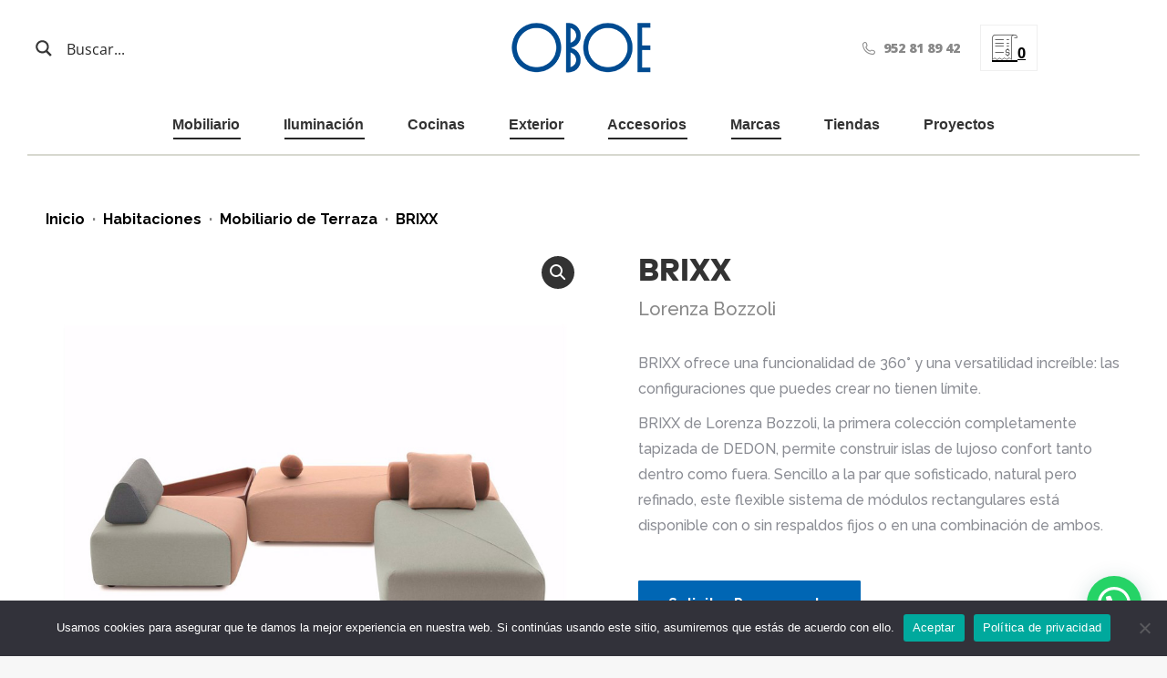

--- FILE ---
content_type: text/html; charset=UTF-8
request_url: https://oboemuebles.com/muebles-diseno-decoracion-malaga-marbella/brixx-dedon-brixxdedon2346/
body_size: 60315
content:
<!DOCTYPE html>
<!--[if !(IE 6) | !(IE 7) | !(IE 8)  ]><!-->
<html lang="es-ES" class="no-js">
<!--<![endif]-->
<head>
	<meta charset="UTF-8" />
				<meta name="viewport" content="width=device-width, initial-scale=1, maximum-scale=1, user-scalable=0"/>
			<meta name="theme-color" content="#000000"/>	<link rel="profile" href="https://gmpg.org/xfn/11" />
	<meta name='robots' content='noindex, nofollow' />
	<style>img:is([sizes="auto" i], [sizes^="auto," i]) { contain-intrinsic-size: 3000px 1500px }</style>
	
	<!-- This site is optimized with the Yoast SEO plugin v25.9 - https://yoast.com/wordpress/plugins/seo/ -->
	<title>BRIXX de DEDON</title>
	<meta name="description" content="BRIXX ofrece una funcionalidad de 360° y una versatilidad increíble: las configuraciones que puedes crear no tienen límite. BRIXX de DEDON p…" />
	<meta property="og:locale" content="es_ES" />
	<meta property="og:type" content="article" />
	<meta property="og:title" content="BRIXX de DEDON" />
	<meta property="og:description" content="BRIXX ofrece una funcionalidad de 360° y una versatilidad increíble: las configuraciones que puedes crear no tienen límite. BRIXX de DEDON p…" />
	<meta property="og:url" content="https://oboemuebles.com/muebles-diseno-decoracion-malaga-marbella/brixx-dedon-brixxdedon2346/" />
	<meta property="og:site_name" content="OBOE - Tienda de muebles de diseño en Málaga y Marbella" />
	<meta property="article:modified_time" content="2023-07-21T10:15:02+00:00" />
	<meta property="og:image" content="https://oboemuebles.com/wp-content/uploads/2020/09/DEDON-SOFA-BRIXX.jpg" />
	<meta property="og:image:width" content="900" />
	<meta property="og:image:height" content="900" />
	<meta property="og:image:type" content="image/jpeg" />
	<meta name="twitter:card" content="summary_large_image" />
	<script type="application/ld+json" class="yoast-schema-graph">{"@context":"https://schema.org","@graph":[{"@type":"WebPage","@id":"https://oboemuebles.com/muebles-diseno-decoracion-malaga-marbella/brixx-dedon-brixxdedon2346/","url":"https://oboemuebles.com/muebles-diseno-decoracion-malaga-marbella/brixx-dedon-brixxdedon2346/","name":"BRIXX de DEDON","isPartOf":{"@id":"https://oboemuebles.com/#website"},"primaryImageOfPage":{"@id":"https://oboemuebles.com/muebles-diseno-decoracion-malaga-marbella/brixx-dedon-brixxdedon2346/#primaryimage"},"image":{"@id":"https://oboemuebles.com/muebles-diseno-decoracion-malaga-marbella/brixx-dedon-brixxdedon2346/#primaryimage"},"thumbnailUrl":"https://oboemuebles.com/wp-content/uploads/2020/09/DEDON-SOFA-BRIXX.jpg","datePublished":"2020-09-11T07:58:16+00:00","dateModified":"2023-07-21T10:15:02+00:00","description":"BRIXX ofrece una funcionalidad de 360° y una versatilidad increíble: las configuraciones que puedes crear no tienen límite. BRIXX de DEDON p…","breadcrumb":{"@id":"https://oboemuebles.com/muebles-diseno-decoracion-malaga-marbella/brixx-dedon-brixxdedon2346/#breadcrumb"},"inLanguage":"es","potentialAction":[{"@type":"ReadAction","target":["https://oboemuebles.com/muebles-diseno-decoracion-malaga-marbella/brixx-dedon-brixxdedon2346/"]}]},{"@type":"ImageObject","inLanguage":"es","@id":"https://oboemuebles.com/muebles-diseno-decoracion-malaga-marbella/brixx-dedon-brixxdedon2346/#primaryimage","url":"https://oboemuebles.com/wp-content/uploads/2020/09/DEDON-SOFA-BRIXX.jpg","contentUrl":"https://oboemuebles.com/wp-content/uploads/2020/09/DEDON-SOFA-BRIXX.jpg","width":900,"height":900},{"@type":"BreadcrumbList","@id":"https://oboemuebles.com/muebles-diseno-decoracion-malaga-marbella/brixx-dedon-brixxdedon2346/#breadcrumb","itemListElement":[{"@type":"ListItem","position":1,"name":"Portada","item":"https://oboemuebles.com/"},{"@type":"ListItem","position":2,"name":"Default shop","item":"https://oboemuebles.com/?page_id=18676"},{"@type":"ListItem","position":3,"name":"BRIXX"}]},{"@type":"WebSite","@id":"https://oboemuebles.com/#website","url":"https://oboemuebles.com/","name":"OBOE - Tienda de muebles de diseño en Málaga y Marbella","description":"Tienda de Muebles modernos de alta gama y decoración en Málaga y Marbella","potentialAction":[{"@type":"SearchAction","target":{"@type":"EntryPoint","urlTemplate":"https://oboemuebles.com/?s={search_term_string}"},"query-input":{"@type":"PropertyValueSpecification","valueRequired":true,"valueName":"search_term_string"}}],"inLanguage":"es"}]}</script>
	<!-- / Yoast SEO plugin. -->


<link rel='dns-prefetch' href='//cdnjs.cloudflare.com' />
<link rel='dns-prefetch' href='//js-eu1.hs-scripts.com' />
<link rel='dns-prefetch' href='//fonts.googleapis.com' />
<link rel="alternate" type="application/rss+xml" title="OBOE - Tienda de muebles de diseño en Málaga y Marbella &raquo; Feed" href="https://oboemuebles.com/feed/" />
<link rel="alternate" type="application/rss+xml" title="OBOE - Tienda de muebles de diseño en Málaga y Marbella &raquo; Feed de los comentarios" href="https://oboemuebles.com/comments/feed/" />
<script>
window._wpemojiSettings = {"baseUrl":"https:\/\/s.w.org\/images\/core\/emoji\/16.0.1\/72x72\/","ext":".png","svgUrl":"https:\/\/s.w.org\/images\/core\/emoji\/16.0.1\/svg\/","svgExt":".svg","source":{"concatemoji":"https:\/\/oboemuebles.com\/wp-includes\/js\/wp-emoji-release.min.js?ver=6.8.3"}};
/*! This file is auto-generated */
!function(s,n){var o,i,e;function c(e){try{var t={supportTests:e,timestamp:(new Date).valueOf()};sessionStorage.setItem(o,JSON.stringify(t))}catch(e){}}function p(e,t,n){e.clearRect(0,0,e.canvas.width,e.canvas.height),e.fillText(t,0,0);var t=new Uint32Array(e.getImageData(0,0,e.canvas.width,e.canvas.height).data),a=(e.clearRect(0,0,e.canvas.width,e.canvas.height),e.fillText(n,0,0),new Uint32Array(e.getImageData(0,0,e.canvas.width,e.canvas.height).data));return t.every(function(e,t){return e===a[t]})}function u(e,t){e.clearRect(0,0,e.canvas.width,e.canvas.height),e.fillText(t,0,0);for(var n=e.getImageData(16,16,1,1),a=0;a<n.data.length;a++)if(0!==n.data[a])return!1;return!0}function f(e,t,n,a){switch(t){case"flag":return n(e,"\ud83c\udff3\ufe0f\u200d\u26a7\ufe0f","\ud83c\udff3\ufe0f\u200b\u26a7\ufe0f")?!1:!n(e,"\ud83c\udde8\ud83c\uddf6","\ud83c\udde8\u200b\ud83c\uddf6")&&!n(e,"\ud83c\udff4\udb40\udc67\udb40\udc62\udb40\udc65\udb40\udc6e\udb40\udc67\udb40\udc7f","\ud83c\udff4\u200b\udb40\udc67\u200b\udb40\udc62\u200b\udb40\udc65\u200b\udb40\udc6e\u200b\udb40\udc67\u200b\udb40\udc7f");case"emoji":return!a(e,"\ud83e\udedf")}return!1}function g(e,t,n,a){var r="undefined"!=typeof WorkerGlobalScope&&self instanceof WorkerGlobalScope?new OffscreenCanvas(300,150):s.createElement("canvas"),o=r.getContext("2d",{willReadFrequently:!0}),i=(o.textBaseline="top",o.font="600 32px Arial",{});return e.forEach(function(e){i[e]=t(o,e,n,a)}),i}function t(e){var t=s.createElement("script");t.src=e,t.defer=!0,s.head.appendChild(t)}"undefined"!=typeof Promise&&(o="wpEmojiSettingsSupports",i=["flag","emoji"],n.supports={everything:!0,everythingExceptFlag:!0},e=new Promise(function(e){s.addEventListener("DOMContentLoaded",e,{once:!0})}),new Promise(function(t){var n=function(){try{var e=JSON.parse(sessionStorage.getItem(o));if("object"==typeof e&&"number"==typeof e.timestamp&&(new Date).valueOf()<e.timestamp+604800&&"object"==typeof e.supportTests)return e.supportTests}catch(e){}return null}();if(!n){if("undefined"!=typeof Worker&&"undefined"!=typeof OffscreenCanvas&&"undefined"!=typeof URL&&URL.createObjectURL&&"undefined"!=typeof Blob)try{var e="postMessage("+g.toString()+"("+[JSON.stringify(i),f.toString(),p.toString(),u.toString()].join(",")+"));",a=new Blob([e],{type:"text/javascript"}),r=new Worker(URL.createObjectURL(a),{name:"wpTestEmojiSupports"});return void(r.onmessage=function(e){c(n=e.data),r.terminate(),t(n)})}catch(e){}c(n=g(i,f,p,u))}t(n)}).then(function(e){for(var t in e)n.supports[t]=e[t],n.supports.everything=n.supports.everything&&n.supports[t],"flag"!==t&&(n.supports.everythingExceptFlag=n.supports.everythingExceptFlag&&n.supports[t]);n.supports.everythingExceptFlag=n.supports.everythingExceptFlag&&!n.supports.flag,n.DOMReady=!1,n.readyCallback=function(){n.DOMReady=!0}}).then(function(){return e}).then(function(){var e;n.supports.everything||(n.readyCallback(),(e=n.source||{}).concatemoji?t(e.concatemoji):e.wpemoji&&e.twemoji&&(t(e.twemoji),t(e.wpemoji)))}))}((window,document),window._wpemojiSettings);
</script>
<style id='wp-emoji-styles-inline-css'>

	img.wp-smiley, img.emoji {
		display: inline !important;
		border: none !important;
		box-shadow: none !important;
		height: 1em !important;
		width: 1em !important;
		margin: 0 0.07em !important;
		vertical-align: -0.1em !important;
		background: none !important;
		padding: 0 !important;
	}
</style>
<link rel='stylesheet' id='wp-block-library-css' href='https://oboemuebles.com/wp-includes/css/dist/block-library/style.min.css?ver=6.8.3' media='all' />
<style id='wp-block-library-theme-inline-css'>
.wp-block-audio :where(figcaption){color:#555;font-size:13px;text-align:center}.is-dark-theme .wp-block-audio :where(figcaption){color:#ffffffa6}.wp-block-audio{margin:0 0 1em}.wp-block-code{border:1px solid #ccc;border-radius:4px;font-family:Menlo,Consolas,monaco,monospace;padding:.8em 1em}.wp-block-embed :where(figcaption){color:#555;font-size:13px;text-align:center}.is-dark-theme .wp-block-embed :where(figcaption){color:#ffffffa6}.wp-block-embed{margin:0 0 1em}.blocks-gallery-caption{color:#555;font-size:13px;text-align:center}.is-dark-theme .blocks-gallery-caption{color:#ffffffa6}:root :where(.wp-block-image figcaption){color:#555;font-size:13px;text-align:center}.is-dark-theme :root :where(.wp-block-image figcaption){color:#ffffffa6}.wp-block-image{margin:0 0 1em}.wp-block-pullquote{border-bottom:4px solid;border-top:4px solid;color:currentColor;margin-bottom:1.75em}.wp-block-pullquote cite,.wp-block-pullquote footer,.wp-block-pullquote__citation{color:currentColor;font-size:.8125em;font-style:normal;text-transform:uppercase}.wp-block-quote{border-left:.25em solid;margin:0 0 1.75em;padding-left:1em}.wp-block-quote cite,.wp-block-quote footer{color:currentColor;font-size:.8125em;font-style:normal;position:relative}.wp-block-quote:where(.has-text-align-right){border-left:none;border-right:.25em solid;padding-left:0;padding-right:1em}.wp-block-quote:where(.has-text-align-center){border:none;padding-left:0}.wp-block-quote.is-large,.wp-block-quote.is-style-large,.wp-block-quote:where(.is-style-plain){border:none}.wp-block-search .wp-block-search__label{font-weight:700}.wp-block-search__button{border:1px solid #ccc;padding:.375em .625em}:where(.wp-block-group.has-background){padding:1.25em 2.375em}.wp-block-separator.has-css-opacity{opacity:.4}.wp-block-separator{border:none;border-bottom:2px solid;margin-left:auto;margin-right:auto}.wp-block-separator.has-alpha-channel-opacity{opacity:1}.wp-block-separator:not(.is-style-wide):not(.is-style-dots){width:100px}.wp-block-separator.has-background:not(.is-style-dots){border-bottom:none;height:1px}.wp-block-separator.has-background:not(.is-style-wide):not(.is-style-dots){height:2px}.wp-block-table{margin:0 0 1em}.wp-block-table td,.wp-block-table th{word-break:normal}.wp-block-table :where(figcaption){color:#555;font-size:13px;text-align:center}.is-dark-theme .wp-block-table :where(figcaption){color:#ffffffa6}.wp-block-video :where(figcaption){color:#555;font-size:13px;text-align:center}.is-dark-theme .wp-block-video :where(figcaption){color:#ffffffa6}.wp-block-video{margin:0 0 1em}:root :where(.wp-block-template-part.has-background){margin-bottom:0;margin-top:0;padding:1.25em 2.375em}
</style>
<style id='classic-theme-styles-inline-css'>
/*! This file is auto-generated */
.wp-block-button__link{color:#fff;background-color:#32373c;border-radius:9999px;box-shadow:none;text-decoration:none;padding:calc(.667em + 2px) calc(1.333em + 2px);font-size:1.125em}.wp-block-file__button{background:#32373c;color:#fff;text-decoration:none}
</style>
<style id='joinchat-button-style-inline-css'>
.wp-block-joinchat-button{border:none!important;text-align:center}.wp-block-joinchat-button figure{display:table;margin:0 auto;padding:0}.wp-block-joinchat-button figcaption{font:normal normal 400 .6em/2em var(--wp--preset--font-family--system-font,sans-serif);margin:0;padding:0}.wp-block-joinchat-button .joinchat-button__qr{background-color:#fff;border:6px solid #25d366;border-radius:30px;box-sizing:content-box;display:block;height:200px;margin:auto;overflow:hidden;padding:10px;width:200px}.wp-block-joinchat-button .joinchat-button__qr canvas,.wp-block-joinchat-button .joinchat-button__qr img{display:block;margin:auto}.wp-block-joinchat-button .joinchat-button__link{align-items:center;background-color:#25d366;border:6px solid #25d366;border-radius:30px;display:inline-flex;flex-flow:row nowrap;justify-content:center;line-height:1.25em;margin:0 auto;text-decoration:none}.wp-block-joinchat-button .joinchat-button__link:before{background:transparent var(--joinchat-ico) no-repeat center;background-size:100%;content:"";display:block;height:1.5em;margin:-.75em .75em -.75em 0;width:1.5em}.wp-block-joinchat-button figure+.joinchat-button__link{margin-top:10px}@media (orientation:landscape)and (min-height:481px),(orientation:portrait)and (min-width:481px){.wp-block-joinchat-button.joinchat-button--qr-only figure+.joinchat-button__link{display:none}}@media (max-width:480px),(orientation:landscape)and (max-height:480px){.wp-block-joinchat-button figure{display:none}}

</style>
<style id='global-styles-inline-css'>
:root{--wp--preset--aspect-ratio--square: 1;--wp--preset--aspect-ratio--4-3: 4/3;--wp--preset--aspect-ratio--3-4: 3/4;--wp--preset--aspect-ratio--3-2: 3/2;--wp--preset--aspect-ratio--2-3: 2/3;--wp--preset--aspect-ratio--16-9: 16/9;--wp--preset--aspect-ratio--9-16: 9/16;--wp--preset--color--black: #000000;--wp--preset--color--cyan-bluish-gray: #abb8c3;--wp--preset--color--white: #FFF;--wp--preset--color--pale-pink: #f78da7;--wp--preset--color--vivid-red: #cf2e2e;--wp--preset--color--luminous-vivid-orange: #ff6900;--wp--preset--color--luminous-vivid-amber: #fcb900;--wp--preset--color--light-green-cyan: #7bdcb5;--wp--preset--color--vivid-green-cyan: #00d084;--wp--preset--color--pale-cyan-blue: #8ed1fc;--wp--preset--color--vivid-cyan-blue: #0693e3;--wp--preset--color--vivid-purple: #9b51e0;--wp--preset--color--accent: #000000;--wp--preset--color--dark-gray: #111;--wp--preset--color--light-gray: #767676;--wp--preset--gradient--vivid-cyan-blue-to-vivid-purple: linear-gradient(135deg,rgba(6,147,227,1) 0%,rgb(155,81,224) 100%);--wp--preset--gradient--light-green-cyan-to-vivid-green-cyan: linear-gradient(135deg,rgb(122,220,180) 0%,rgb(0,208,130) 100%);--wp--preset--gradient--luminous-vivid-amber-to-luminous-vivid-orange: linear-gradient(135deg,rgba(252,185,0,1) 0%,rgba(255,105,0,1) 100%);--wp--preset--gradient--luminous-vivid-orange-to-vivid-red: linear-gradient(135deg,rgba(255,105,0,1) 0%,rgb(207,46,46) 100%);--wp--preset--gradient--very-light-gray-to-cyan-bluish-gray: linear-gradient(135deg,rgb(238,238,238) 0%,rgb(169,184,195) 100%);--wp--preset--gradient--cool-to-warm-spectrum: linear-gradient(135deg,rgb(74,234,220) 0%,rgb(151,120,209) 20%,rgb(207,42,186) 40%,rgb(238,44,130) 60%,rgb(251,105,98) 80%,rgb(254,248,76) 100%);--wp--preset--gradient--blush-light-purple: linear-gradient(135deg,rgb(255,206,236) 0%,rgb(152,150,240) 100%);--wp--preset--gradient--blush-bordeaux: linear-gradient(135deg,rgb(254,205,165) 0%,rgb(254,45,45) 50%,rgb(107,0,62) 100%);--wp--preset--gradient--luminous-dusk: linear-gradient(135deg,rgb(255,203,112) 0%,rgb(199,81,192) 50%,rgb(65,88,208) 100%);--wp--preset--gradient--pale-ocean: linear-gradient(135deg,rgb(255,245,203) 0%,rgb(182,227,212) 50%,rgb(51,167,181) 100%);--wp--preset--gradient--electric-grass: linear-gradient(135deg,rgb(202,248,128) 0%,rgb(113,206,126) 100%);--wp--preset--gradient--midnight: linear-gradient(135deg,rgb(2,3,129) 0%,rgb(40,116,252) 100%);--wp--preset--font-size--small: 13px;--wp--preset--font-size--medium: 20px;--wp--preset--font-size--large: 36px;--wp--preset--font-size--x-large: 42px;--wp--preset--spacing--20: 0.44rem;--wp--preset--spacing--30: 0.67rem;--wp--preset--spacing--40: 1rem;--wp--preset--spacing--50: 1.5rem;--wp--preset--spacing--60: 2.25rem;--wp--preset--spacing--70: 3.38rem;--wp--preset--spacing--80: 5.06rem;--wp--preset--shadow--natural: 6px 6px 9px rgba(0, 0, 0, 0.2);--wp--preset--shadow--deep: 12px 12px 50px rgba(0, 0, 0, 0.4);--wp--preset--shadow--sharp: 6px 6px 0px rgba(0, 0, 0, 0.2);--wp--preset--shadow--outlined: 6px 6px 0px -3px rgba(255, 255, 255, 1), 6px 6px rgba(0, 0, 0, 1);--wp--preset--shadow--crisp: 6px 6px 0px rgba(0, 0, 0, 1);}:where(.is-layout-flex){gap: 0.5em;}:where(.is-layout-grid){gap: 0.5em;}body .is-layout-flex{display: flex;}.is-layout-flex{flex-wrap: wrap;align-items: center;}.is-layout-flex > :is(*, div){margin: 0;}body .is-layout-grid{display: grid;}.is-layout-grid > :is(*, div){margin: 0;}:where(.wp-block-columns.is-layout-flex){gap: 2em;}:where(.wp-block-columns.is-layout-grid){gap: 2em;}:where(.wp-block-post-template.is-layout-flex){gap: 1.25em;}:where(.wp-block-post-template.is-layout-grid){gap: 1.25em;}.has-black-color{color: var(--wp--preset--color--black) !important;}.has-cyan-bluish-gray-color{color: var(--wp--preset--color--cyan-bluish-gray) !important;}.has-white-color{color: var(--wp--preset--color--white) !important;}.has-pale-pink-color{color: var(--wp--preset--color--pale-pink) !important;}.has-vivid-red-color{color: var(--wp--preset--color--vivid-red) !important;}.has-luminous-vivid-orange-color{color: var(--wp--preset--color--luminous-vivid-orange) !important;}.has-luminous-vivid-amber-color{color: var(--wp--preset--color--luminous-vivid-amber) !important;}.has-light-green-cyan-color{color: var(--wp--preset--color--light-green-cyan) !important;}.has-vivid-green-cyan-color{color: var(--wp--preset--color--vivid-green-cyan) !important;}.has-pale-cyan-blue-color{color: var(--wp--preset--color--pale-cyan-blue) !important;}.has-vivid-cyan-blue-color{color: var(--wp--preset--color--vivid-cyan-blue) !important;}.has-vivid-purple-color{color: var(--wp--preset--color--vivid-purple) !important;}.has-black-background-color{background-color: var(--wp--preset--color--black) !important;}.has-cyan-bluish-gray-background-color{background-color: var(--wp--preset--color--cyan-bluish-gray) !important;}.has-white-background-color{background-color: var(--wp--preset--color--white) !important;}.has-pale-pink-background-color{background-color: var(--wp--preset--color--pale-pink) !important;}.has-vivid-red-background-color{background-color: var(--wp--preset--color--vivid-red) !important;}.has-luminous-vivid-orange-background-color{background-color: var(--wp--preset--color--luminous-vivid-orange) !important;}.has-luminous-vivid-amber-background-color{background-color: var(--wp--preset--color--luminous-vivid-amber) !important;}.has-light-green-cyan-background-color{background-color: var(--wp--preset--color--light-green-cyan) !important;}.has-vivid-green-cyan-background-color{background-color: var(--wp--preset--color--vivid-green-cyan) !important;}.has-pale-cyan-blue-background-color{background-color: var(--wp--preset--color--pale-cyan-blue) !important;}.has-vivid-cyan-blue-background-color{background-color: var(--wp--preset--color--vivid-cyan-blue) !important;}.has-vivid-purple-background-color{background-color: var(--wp--preset--color--vivid-purple) !important;}.has-black-border-color{border-color: var(--wp--preset--color--black) !important;}.has-cyan-bluish-gray-border-color{border-color: var(--wp--preset--color--cyan-bluish-gray) !important;}.has-white-border-color{border-color: var(--wp--preset--color--white) !important;}.has-pale-pink-border-color{border-color: var(--wp--preset--color--pale-pink) !important;}.has-vivid-red-border-color{border-color: var(--wp--preset--color--vivid-red) !important;}.has-luminous-vivid-orange-border-color{border-color: var(--wp--preset--color--luminous-vivid-orange) !important;}.has-luminous-vivid-amber-border-color{border-color: var(--wp--preset--color--luminous-vivid-amber) !important;}.has-light-green-cyan-border-color{border-color: var(--wp--preset--color--light-green-cyan) !important;}.has-vivid-green-cyan-border-color{border-color: var(--wp--preset--color--vivid-green-cyan) !important;}.has-pale-cyan-blue-border-color{border-color: var(--wp--preset--color--pale-cyan-blue) !important;}.has-vivid-cyan-blue-border-color{border-color: var(--wp--preset--color--vivid-cyan-blue) !important;}.has-vivid-purple-border-color{border-color: var(--wp--preset--color--vivid-purple) !important;}.has-vivid-cyan-blue-to-vivid-purple-gradient-background{background: var(--wp--preset--gradient--vivid-cyan-blue-to-vivid-purple) !important;}.has-light-green-cyan-to-vivid-green-cyan-gradient-background{background: var(--wp--preset--gradient--light-green-cyan-to-vivid-green-cyan) !important;}.has-luminous-vivid-amber-to-luminous-vivid-orange-gradient-background{background: var(--wp--preset--gradient--luminous-vivid-amber-to-luminous-vivid-orange) !important;}.has-luminous-vivid-orange-to-vivid-red-gradient-background{background: var(--wp--preset--gradient--luminous-vivid-orange-to-vivid-red) !important;}.has-very-light-gray-to-cyan-bluish-gray-gradient-background{background: var(--wp--preset--gradient--very-light-gray-to-cyan-bluish-gray) !important;}.has-cool-to-warm-spectrum-gradient-background{background: var(--wp--preset--gradient--cool-to-warm-spectrum) !important;}.has-blush-light-purple-gradient-background{background: var(--wp--preset--gradient--blush-light-purple) !important;}.has-blush-bordeaux-gradient-background{background: var(--wp--preset--gradient--blush-bordeaux) !important;}.has-luminous-dusk-gradient-background{background: var(--wp--preset--gradient--luminous-dusk) !important;}.has-pale-ocean-gradient-background{background: var(--wp--preset--gradient--pale-ocean) !important;}.has-electric-grass-gradient-background{background: var(--wp--preset--gradient--electric-grass) !important;}.has-midnight-gradient-background{background: var(--wp--preset--gradient--midnight) !important;}.has-small-font-size{font-size: var(--wp--preset--font-size--small) !important;}.has-medium-font-size{font-size: var(--wp--preset--font-size--medium) !important;}.has-large-font-size{font-size: var(--wp--preset--font-size--large) !important;}.has-x-large-font-size{font-size: var(--wp--preset--font-size--x-large) !important;}
:where(.wp-block-post-template.is-layout-flex){gap: 1.25em;}:where(.wp-block-post-template.is-layout-grid){gap: 1.25em;}
:where(.wp-block-columns.is-layout-flex){gap: 2em;}:where(.wp-block-columns.is-layout-grid){gap: 2em;}
:root :where(.wp-block-pullquote){font-size: 1.5em;line-height: 1.6;}
</style>
<link rel='stylesheet' id='contact-form-7-css' href='https://oboemuebles.com/wp-content/plugins/contact-form-7/includes/css/styles.css?ver=6.1.1' media='all' />
<link rel='stylesheet' id='cookie-notice-front-css' href='https://oboemuebles.com/wp-content/plugins/cookie-notice/css/front.min.css?ver=2.5.7' media='all' />
<link rel='stylesheet' id='buscador-css-css' href='https://oboemuebles.com/wp-content/plugins/dgv-buscador/css/buscador.css?ver=6.8.3' media='all' />
<link rel='stylesheet' id='go-pricing-styles-css' href='https://oboemuebles.com/wp-content/plugins/go_pricing/assets/css/go_pricing_styles.css?ver=3.4' media='all' />
<link rel='stylesheet' id='dashicons-css' href='https://oboemuebles.com/wp-includes/css/dashicons.min.css?ver=6.8.3' media='all' />
<style id='dashicons-inline-css'>
[data-font="Dashicons"]:before {font-family: 'Dashicons' !important;content: attr(data-icon) !important;speak: none !important;font-weight: normal !important;font-variant: normal !important;text-transform: none !important;line-height: 1 !important;font-style: normal !important;-webkit-font-smoothing: antialiased !important;-moz-osx-font-smoothing: grayscale !important;}
</style>
<link rel='stylesheet' id='LeadConnector-css' href='https://oboemuebles.com/wp-content/plugins/leadconnector/public/css/lc-public.css?ver=3.0.10.4' media='all' />
<link rel='stylesheet' id='photoswipe-css' href='https://oboemuebles.com/wp-content/plugins/woocommerce/assets/css/photoswipe/photoswipe.min.css?ver=10.1.2' media='all' />
<link rel='stylesheet' id='photoswipe-default-skin-css' href='https://oboemuebles.com/wp-content/plugins/woocommerce/assets/css/photoswipe/default-skin/default-skin.min.css?ver=10.1.2' media='all' />
<style id='woocommerce-inline-inline-css'>
.woocommerce form .form-row .required { visibility: visible; }
</style>
<link rel='stylesheet' id='cms-navigation-style-base-css' href='https://oboemuebles.com/wp-content/plugins/wpml-cms-nav/res/css/cms-navigation-base.css?ver=1.5.6' media='screen' />
<link rel='stylesheet' id='cms-navigation-style-css' href='https://oboemuebles.com/wp-content/plugins/wpml-cms-nav/res/css/cms-navigation.css?ver=1.5.6' media='screen' />
<link rel='stylesheet' id='yith_wcbm_badge_style-css' href='https://oboemuebles.com/wp-content/plugins/yith-woocommerce-badges-management/assets/css/frontend.css?ver=3.19.0' media='all' />
<style id='yith_wcbm_badge_style-inline-css'>
.yith-wcbm-badge.yith-wcbm-badge-text.yith-wcbm-badge-102581 {
				top: 0; left: 0; 
				
				-ms-transform: ; 
				-webkit-transform: ; 
				transform: ;
				padding: 0px 0px 0px 0px;
				background-color:#2470FF; border-radius: 0px 0px 0px 0px; width:63px; height:50px;
			}.yith-wcbm-badge.yith-wcbm-badge-text.yith-wcbm-badge-85898 {
				bottom: 0; right: 0; 
				
				-ms-transform: ; 
				-webkit-transform: ; 
				transform: ;
				padding: 0px 0px 0px 0px;
				background-color:#004b91; border-radius: 0px 0px 0px 0px; width:150px; height:30px;
			}
</style>
<link rel='stylesheet' id='yith-gfont-open-sans-css' href='https://oboemuebles.com/wp-content/plugins/yith-woocommerce-badges-management/assets/fonts/open-sans/style.css?ver=3.19.0' media='all' />
<link rel='stylesheet' id='brands-styles-css' href='https://oboemuebles.com/wp-content/plugins/woocommerce/assets/css/brands.css?ver=10.1.2' media='all' />
<link rel='stylesheet' id='google-fonts-1-css' href='//fonts.googleapis.com/css?family=Montserrat%3A400%2C500%2C700&#038;ver=6.8.3' media='all' />
<link rel='stylesheet' id='the7-font-css' href='https://oboemuebles.com/wp-content/themes/dt-the7/fonts/icomoon-the7-font/icomoon-the7-font.min.css?ver=12.9.0' media='all' />
<link rel='stylesheet' id='the7-awesome-fonts-css' href='https://oboemuebles.com/wp-content/themes/dt-the7/fonts/FontAwesome/css/all.min.css?ver=12.9.0' media='all' />
<link rel='stylesheet' id='the7-icomoon-numbers-32x32-css' href='https://oboemuebles.com/wp-content/uploads/smile_fonts/icomoon-numbers-32x32/icomoon-numbers-32x32.css?ver=6.8.3' media='all' />
<link rel='stylesheet' id='pwb-styles-frontend-css' href='https://oboemuebles.com/wp-content/plugins/perfect-woocommerce-brands/build/frontend/css/style.css?ver=3.6.0' media='all' />
<link rel='stylesheet' id='yith_ywraq_frontend-css' href='https://oboemuebles.com/wp-content/plugins/yith-woocommerce-request-a-quote-premium/assets/css/ywraq-frontend.css?ver=4.24.1' media='all' />
<style id='yith_ywraq_frontend-inline-css'>
:root {
		--ywraq_layout_button_bg_color: #0066b4;
		--ywraq_layout_button_bg_color_hover: #044a80;
		--ywraq_layout_button_border_color: #0066b4;
		--ywraq_layout_button_border_color_hover: #044a80;
		--ywraq_layout_button_color: #ffffff;
		--ywraq_layout_button_color_hover: #ffffff;
		
		--ywraq_checkout_button_bg_color: #0066b4;
		--ywraq_checkout_button_bg_color_hover: #044a80;
		--ywraq_checkout_button_border_color: #0066b4;
		--ywraq_checkout_button_border_color_hover: #044a80;
		--ywraq_checkout_button_color: #ffffff;
		--ywraq_checkout_button_color_hover: #ffffff;
		
		--ywraq_accept_button_bg_color: #0066b4;
		--ywraq_accept_button_bg_color_hover: #044a80;
		--ywraq_accept_button_border_color: #0066b4;
		--ywraq_accept_button_border_color_hover: #044a80;
		--ywraq_accept_button_color: #ffffff;
		--ywraq_accept_button_color_hover: #ffffff;
		
		--ywraq_reject_button_bg_color: transparent;
		--ywraq_reject_button_bg_color_hover: #CC2B2B;
		--ywraq_reject_button_border_color: #CC2B2B;
		--ywraq_reject_button_border_color_hover: #CC2B2B;
		--ywraq_reject_button_color: #CC2B2B;
		--ywraq_reject_button_color_hover: #ffffff;
		}		

.cart button.single_add_to_cart_button, .cart a.single_add_to_cart_button{
	                 display:none!important;
	                }
</style>
<link rel='stylesheet' id='dt-web-fonts-css' href='https://fonts.googleapis.com/css?family=Open+Sans:300,400,600,700,800%7CRoboto:400,500,600,700%7CRaleway:400,500,600,700,800,900' media='all' />
<link rel='stylesheet' id='dt-main-css' href='https://oboemuebles.com/wp-content/themes/dt-the7/css/main.min.css?ver=12.9.0' media='all' />
<style id='dt-main-inline-css'>
body #load {
  display: block;
  height: 100%;
  overflow: hidden;
  position: fixed;
  width: 100%;
  z-index: 9901;
  opacity: 1;
  visibility: visible;
  transition: all .35s ease-out;
}
.load-wrap {
  width: 100%;
  height: 100%;
  background-position: center center;
  background-repeat: no-repeat;
  text-align: center;
  display: -ms-flexbox;
  display: -ms-flex;
  display: flex;
  -ms-align-items: center;
  -ms-flex-align: center;
  align-items: center;
  -ms-flex-flow: column wrap;
  flex-flow: column wrap;
  -ms-flex-pack: center;
  -ms-justify-content: center;
  justify-content: center;
}
.load-wrap > svg {
  position: absolute;
  top: 50%;
  left: 50%;
  transform: translate(-50%,-50%);
}
#load {
  background: var(--the7-elementor-beautiful-loading-bg,#ffffff);
  --the7-beautiful-spinner-color2: var(--the7-beautiful-spinner-color,rgba(51,51,51,0.25));
}

</style>
<link rel='stylesheet' id='the7-custom-scrollbar-css' href='https://oboemuebles.com/wp-content/themes/dt-the7/lib/custom-scrollbar/custom-scrollbar.min.css?ver=12.9.0' media='all' />
<link rel='stylesheet' id='the7-wpbakery-css' href='https://oboemuebles.com/wp-content/themes/dt-the7/css/wpbakery.min.css?ver=12.9.0' media='all' />
<link rel='stylesheet' id='the7-css-vars-css' href='https://oboemuebles.com/wp-content/uploads/the7-css/css-vars.css?ver=5981e49014db' media='all' />
<link rel='stylesheet' id='dt-custom-css' href='https://oboemuebles.com/wp-content/uploads/the7-css/custom.css?ver=5981e49014db' media='all' />
<link rel='stylesheet' id='wc-dt-custom-css' href='https://oboemuebles.com/wp-content/uploads/the7-css/compatibility/wc-dt-custom.css?ver=5981e49014db' media='all' />
<link rel='stylesheet' id='dt-media-css' href='https://oboemuebles.com/wp-content/uploads/the7-css/media.css?ver=5981e49014db' media='all' />
<link rel='stylesheet' id='the7-mega-menu-css' href='https://oboemuebles.com/wp-content/uploads/the7-css/mega-menu.css?ver=5981e49014db' media='all' />
<link rel='stylesheet' id='wpml.less-css' href='https://oboemuebles.com/wp-content/uploads/the7-css/compatibility/wpml.css?ver=5981e49014db' media='all' />
<link rel='stylesheet' id='the7-elements-css' href='https://oboemuebles.com/wp-content/uploads/the7-css/post-type-dynamic.css?ver=5981e49014db' media='all' />
<link rel='stylesheet' id='style-css' href='https://oboemuebles.com/wp-content/themes/dt-the7-child/style.css?ver=12.9.0' media='all' />
<script src="https://oboemuebles.com/wp-includes/js/jquery/jquery.min.js?ver=3.7.1" id="jquery-core-js"></script>
<script src="https://oboemuebles.com/wp-includes/js/jquery/jquery-migrate.min.js?ver=3.4.1" id="jquery-migrate-js"></script>
<script id="wpml-cookie-js-extra">
var wpml_cookies = {"wp-wpml_current_language":{"value":"es","expires":1,"path":"\/"}};
var wpml_cookies = {"wp-wpml_current_language":{"value":"es","expires":1,"path":"\/"}};
</script>
<script src="https://oboemuebles.com/wp-content/plugins/sitepress-multilingual-cms/res/js/cookies/language-cookie.js?ver=481990" id="wpml-cookie-js" defer data-wp-strategy="defer"></script>
<script id="cookie-notice-front-js-before">
var cnArgs = {"ajaxUrl":"https:\/\/oboemuebles.com\/wp-admin\/admin-ajax.php","nonce":"ae26f01f78","hideEffect":"fade","position":"bottom","onScroll":false,"onScrollOffset":100,"onClick":false,"cookieName":"cookie_notice_accepted","cookieTime":2592000,"cookieTimeRejected":2592000,"globalCookie":false,"redirection":false,"cache":false,"revokeCookies":false,"revokeCookiesOpt":"automatic"};
</script>
<script src="https://oboemuebles.com/wp-content/plugins/cookie-notice/js/front.min.js?ver=2.5.7" id="cookie-notice-front-js"></script>
<script id="gw-tweenmax-js-before">
var oldGS=window.GreenSockGlobals,oldGSQueue=window._gsQueue,oldGSDefine=window._gsDefine;window._gsDefine=null;delete(window._gsDefine);var gwGS=window.GreenSockGlobals={};
</script>
<script src="https://cdnjs.cloudflare.com/ajax/libs/gsap/1.11.2/TweenMax.min.js" id="gw-tweenmax-js"></script>
<script id="gw-tweenmax-js-after">
try{window.GreenSockGlobals=null;window._gsQueue=null;window._gsDefine=null;delete(window.GreenSockGlobals);delete(window._gsQueue);delete(window._gsDefine);window.GreenSockGlobals=oldGS;window._gsQueue=oldGSQueue;window._gsDefine=oldGSDefine;}catch(e){}
</script>
<script src="https://oboemuebles.com/wp-content/plugins/woocommerce/assets/js/jquery-blockui/jquery.blockUI.min.js?ver=2.7.0-wc.10.1.2" id="jquery-blockui-js" data-wp-strategy="defer"></script>
<script id="wc-add-to-cart-js-extra">
var wc_add_to_cart_params = {"ajax_url":"\/wp-admin\/admin-ajax.php","wc_ajax_url":"\/?wc-ajax=%%endpoint%%","i18n_view_cart":"Ver Carrito","cart_url":"https:\/\/oboemuebles.com\/?page_id=18667","is_cart":"","cart_redirect_after_add":"no"};
</script>
<script src="https://oboemuebles.com/wp-content/plugins/woocommerce/assets/js/frontend/add-to-cart.min.js?ver=10.1.2" id="wc-add-to-cart-js" data-wp-strategy="defer"></script>
<script src="https://oboemuebles.com/wp-content/plugins/woocommerce/assets/js/zoom/jquery.zoom.min.js?ver=1.7.21-wc.10.1.2" id="zoom-js" defer data-wp-strategy="defer"></script>
<script src="https://oboemuebles.com/wp-content/plugins/woocommerce/assets/js/flexslider/jquery.flexslider.min.js?ver=2.7.2-wc.10.1.2" id="flexslider-js" defer data-wp-strategy="defer"></script>
<script src="https://oboemuebles.com/wp-content/plugins/woocommerce/assets/js/photoswipe/photoswipe.min.js?ver=4.1.1-wc.10.1.2" id="photoswipe-js" defer data-wp-strategy="defer"></script>
<script src="https://oboemuebles.com/wp-content/plugins/woocommerce/assets/js/photoswipe/photoswipe-ui-default.min.js?ver=4.1.1-wc.10.1.2" id="photoswipe-ui-default-js" defer data-wp-strategy="defer"></script>
<script id="wc-single-product-js-extra">
var wc_single_product_params = {"i18n_required_rating_text":"Por favor elige una puntuaci\u00f3n","i18n_rating_options":["1 de 5 estrellas","2 de 5 estrellas","3 de 5 estrellas","4 de 5 estrellas","5 de 5 estrellas"],"i18n_product_gallery_trigger_text":"Ver galer\u00eda de im\u00e1genes a pantalla completa","review_rating_required":"yes","flexslider":{"rtl":false,"animation":"slide","smoothHeight":true,"directionNav":true,"controlNav":true,"slideshow":false,"animationSpeed":500,"animationLoop":false,"allowOneSlide":false,"manualControls":".slide_controll li","controlsContainer":".container"},"zoom_enabled":"1","zoom_options":[],"photoswipe_enabled":"1","photoswipe_options":{"shareEl":false,"closeOnScroll":false,"history":false,"hideAnimationDuration":0,"showAnimationDuration":0},"flexslider_enabled":"1"};
</script>
<script src="https://oboemuebles.com/wp-content/plugins/woocommerce/assets/js/frontend/single-product.min.js?ver=10.1.2" id="wc-single-product-js" defer data-wp-strategy="defer"></script>
<script src="https://oboemuebles.com/wp-content/plugins/woocommerce/assets/js/js-cookie/js.cookie.min.js?ver=2.1.4-wc.10.1.2" id="js-cookie-js" defer data-wp-strategy="defer"></script>
<script id="woocommerce-js-extra">
var woocommerce_params = {"ajax_url":"\/wp-admin\/admin-ajax.php","wc_ajax_url":"\/?wc-ajax=%%endpoint%%","i18n_password_show":"Mostrar contrase\u00f1a","i18n_password_hide":"Ocultar contrase\u00f1a"};
</script>
<script src="https://oboemuebles.com/wp-content/plugins/woocommerce/assets/js/frontend/woocommerce.min.js?ver=10.1.2" id="woocommerce-js" defer data-wp-strategy="defer"></script>
<script src="https://oboemuebles.com/wp-content/plugins/js_composer/assets/js/vendors/woocommerce-add-to-cart.js?ver=8.6.1" id="vc_woocommerce-add-to-cart-js-js"></script>
<script id="dt-above-fold-js-extra">
var dtLocal = {"themeUrl":"https:\/\/oboemuebles.com\/wp-content\/themes\/dt-the7","passText":"Para ver esta publicaci\u00f3n protegida, introduce la contrase\u00f1a debajo:","moreButtonText":{"loading":"Cargando...","loadMore":"Cargar m\u00e1s"},"postID":"69721","ajaxurl":"https:\/\/oboemuebles.com\/wp-admin\/admin-ajax.php","REST":{"baseUrl":"https:\/\/oboemuebles.com\/wp-json\/the7\/v1","endpoints":{"sendMail":"\/send-mail"}},"contactMessages":{"required":"Uno o m\u00e1s campos tienen un error. Por favor, rev\u00edselo e int\u00e9ntelo de nuevo.","terms":"Please accept the privacy policy.","fillTheCaptchaError":"Please, fill the captcha."},"captchaSiteKey":"","ajaxNonce":"43a431be04","pageData":"","themeSettings":{"smoothScroll":"off","lazyLoading":false,"desktopHeader":{"height":155},"ToggleCaptionEnabled":"disabled","ToggleCaption":"Navigation","floatingHeader":{"showAfter":94,"showMenu":false,"height":60,"logo":{"showLogo":true,"html":"<img class=\" preload-me\" src=\"https:\/\/oboemuebles.com\/wp-content\/themes\/dt-the7\/inc\/presets\/images\/full\/skin11r.header-style-floating-logo-regular.png\" srcset=\"https:\/\/oboemuebles.com\/wp-content\/themes\/dt-the7\/inc\/presets\/images\/full\/skin11r.header-style-floating-logo-regular.png 44w, https:\/\/oboemuebles.com\/wp-content\/themes\/dt-the7\/inc\/presets\/images\/full\/skin11r.header-style-floating-logo-hd.png 88w\" width=\"44\" height=\"44\"   sizes=\"44px\" alt=\"OBOE - Tienda de muebles de dise\u00f1o en M\u00e1laga y Marbella\" \/>","url":"https:\/\/oboemuebles.com\/"}},"topLine":{"floatingTopLine":{"logo":{"showLogo":false,"html":""}}},"mobileHeader":{"firstSwitchPoint":992,"secondSwitchPoint":778,"firstSwitchPointHeight":60,"secondSwitchPointHeight":60,"mobileToggleCaptionEnabled":"disabled","mobileToggleCaption":"Men\u00fa"},"stickyMobileHeaderFirstSwitch":{"logo":{"html":"<img class=\" preload-me\" src=\"https:\/\/oboemuebles.com\/wp-content\/uploads\/2020\/10\/logo-oboe-57v2.png\" srcset=\"https:\/\/oboemuebles.com\/wp-content\/uploads\/2020\/10\/logo-oboe-57v2.png 153w, https:\/\/oboemuebles.com\/wp-content\/uploads\/2020\/10\/logo-oboe-114v2.png 306w\" width=\"153\" height=\"57\"   sizes=\"153px\" alt=\"OBOE - Tienda de muebles de dise\u00f1o en M\u00e1laga y Marbella\" \/>"}},"stickyMobileHeaderSecondSwitch":{"logo":{"html":"<img class=\" preload-me\" src=\"https:\/\/oboemuebles.com\/wp-content\/uploads\/2020\/10\/logo-oboe-57v2.png\" srcset=\"https:\/\/oboemuebles.com\/wp-content\/uploads\/2020\/10\/logo-oboe-57v2.png 153w, https:\/\/oboemuebles.com\/wp-content\/uploads\/2020\/10\/logo-oboe-114v2.png 306w\" width=\"153\" height=\"57\"   sizes=\"153px\" alt=\"OBOE - Tienda de muebles de dise\u00f1o en M\u00e1laga y Marbella\" \/>"}},"sidebar":{"switchPoint":992},"boxedWidth":"1280px"},"VCMobileScreenWidth":"778","wcCartFragmentHash":"29b49356d41aece13ff12123f4bfc8bc"};
var dtShare = {"shareButtonText":{"facebook":"Compartir en Facebook","twitter":"Share on X","pinterest":"Tweet","linkedin":"Compartir en Linkedin","whatsapp":"Compartir en Whatsapp"},"overlayOpacity":"85"};
</script>
<script src="https://oboemuebles.com/wp-content/themes/dt-the7/js/above-the-fold.min.js?ver=12.9.0" id="dt-above-fold-js"></script>
<script src="https://oboemuebles.com/wp-content/themes/dt-the7/js/compatibility/woocommerce/woocommerce.min.js?ver=12.9.0" id="dt-woocommerce-js"></script>
<script></script><link rel="https://api.w.org/" href="https://oboemuebles.com/wp-json/" /><link rel="alternate" title="JSON" type="application/json" href="https://oboemuebles.com/wp-json/wp/v2/product/69721" /><link rel="EditURI" type="application/rsd+xml" title="RSD" href="https://oboemuebles.com/xmlrpc.php?rsd" />
<meta name="generator" content="WordPress 6.8.3" />
<meta name="generator" content="WooCommerce 10.1.2" />
<link rel='shortlink' href='https://oboemuebles.com/?p=69721' />
<link rel="alternate" title="oEmbed (JSON)" type="application/json+oembed" href="https://oboemuebles.com/wp-json/oembed/1.0/embed?url=https%3A%2F%2Foboemuebles.com%2Fmuebles-diseno-decoracion-malaga-marbella%2Fbrixx-dedon-brixxdedon2346%2F" />
<link rel="alternate" title="oEmbed (XML)" type="text/xml+oembed" href="https://oboemuebles.com/wp-json/oembed/1.0/embed?url=https%3A%2F%2Foboemuebles.com%2Fmuebles-diseno-decoracion-malaga-marbella%2Fbrixx-dedon-brixxdedon2346%2F&#038;format=xml" />
<meta name="generator" content="WPML ver:4.8.1 stt:1,2;" />
<!-- Google Tag Manager -->
                <script>(function(w,d,s,l,i){w[l]=w[l]||[];w[l].push({'gtm.start':
                new Date().getTime(),event:'gtm.js'});var f=d.getElementsByTagName(s)[0],
                j=d.createElement(s),dl=l!='dataLayer'?'&l='+l:'';j.async=true;j.src=
                'https://www.googletagmanager.com/gtm.js?id='+i+dl;f.parentNode.insertBefore(j,f);
                })(window,document,'script','dataLayer','GTM-WRMF6RX');</script>
                <!-- End Google Tag Manager -->			<!-- DO NOT COPY THIS SNIPPET! Start of Page Analytics Tracking for HubSpot WordPress plugin v11.3.21-->
			<script class="hsq-set-content-id" data-content-id="blog-post">
				var _hsq = _hsq || [];
				_hsq.push(["setContentType", "blog-post"]);
			</script>
			<!-- DO NOT COPY THIS SNIPPET! End of Page Analytics Tracking for HubSpot WordPress plugin -->
			<meta name="ti-site-data" content="[base64]" />	<noscript><style>.woocommerce-product-gallery{ opacity: 1 !important; }</style></noscript>
	<meta name="generator" content="Powered by WPBakery Page Builder - drag and drop page builder for WordPress."/>
<meta name="generator" content="Powered by Slider Revolution 6.7.37 - responsive, Mobile-Friendly Slider Plugin for WordPress with comfortable drag and drop interface." />
<script type="text/javascript" id="the7-loader-script">
document.addEventListener("DOMContentLoaded", function(event) {
	var load = document.getElementById("load");
	if(!load.classList.contains('loader-removed')){
		var removeLoading = setTimeout(function() {
			load.className += " loader-removed";
		}, 300);
	}
});
</script>
		<link rel="icon" href="https://oboemuebles.com/wp-content/uploads/2020/06/favicon-oboe-16.png" type="image/png" sizes="16x16"/><link rel="icon" href="https://oboemuebles.com/wp-content/uploads/2020/06/favicon-oboe-32.png" type="image/png" sizes="32x32"/><link rel="apple-touch-icon" href="https://oboemuebles.com/wp-content/uploads/2020/06/favicon-oboe-60.png"><link rel="apple-touch-icon" sizes="76x76" href="https://oboemuebles.com/wp-content/uploads/2020/06/favicon-oboe-76.png"><link rel="apple-touch-icon" sizes="120x120" href="https://oboemuebles.com/wp-content/uploads/2020/06/favicon-oboe-120.png"><link rel="apple-touch-icon" sizes="152x152" href="https://oboemuebles.com/wp-content/uploads/2020/06/favicon-oboe-152.png"><script>function setREVStartSize(e){
			//window.requestAnimationFrame(function() {
				window.RSIW = window.RSIW===undefined ? window.innerWidth : window.RSIW;
				window.RSIH = window.RSIH===undefined ? window.innerHeight : window.RSIH;
				try {
					var pw = document.getElementById(e.c).parentNode.offsetWidth,
						newh;
					pw = pw===0 || isNaN(pw) || (e.l=="fullwidth" || e.layout=="fullwidth") ? window.RSIW : pw;
					e.tabw = e.tabw===undefined ? 0 : parseInt(e.tabw);
					e.thumbw = e.thumbw===undefined ? 0 : parseInt(e.thumbw);
					e.tabh = e.tabh===undefined ? 0 : parseInt(e.tabh);
					e.thumbh = e.thumbh===undefined ? 0 : parseInt(e.thumbh);
					e.tabhide = e.tabhide===undefined ? 0 : parseInt(e.tabhide);
					e.thumbhide = e.thumbhide===undefined ? 0 : parseInt(e.thumbhide);
					e.mh = e.mh===undefined || e.mh=="" || e.mh==="auto" ? 0 : parseInt(e.mh,0);
					if(e.layout==="fullscreen" || e.l==="fullscreen")
						newh = Math.max(e.mh,window.RSIH);
					else{
						e.gw = Array.isArray(e.gw) ? e.gw : [e.gw];
						for (var i in e.rl) if (e.gw[i]===undefined || e.gw[i]===0) e.gw[i] = e.gw[i-1];
						e.gh = e.el===undefined || e.el==="" || (Array.isArray(e.el) && e.el.length==0)? e.gh : e.el;
						e.gh = Array.isArray(e.gh) ? e.gh : [e.gh];
						for (var i in e.rl) if (e.gh[i]===undefined || e.gh[i]===0) e.gh[i] = e.gh[i-1];
											
						var nl = new Array(e.rl.length),
							ix = 0,
							sl;
						e.tabw = e.tabhide>=pw ? 0 : e.tabw;
						e.thumbw = e.thumbhide>=pw ? 0 : e.thumbw;
						e.tabh = e.tabhide>=pw ? 0 : e.tabh;
						e.thumbh = e.thumbhide>=pw ? 0 : e.thumbh;
						for (var i in e.rl) nl[i] = e.rl[i]<window.RSIW ? 0 : e.rl[i];
						sl = nl[0];
						for (var i in nl) if (sl>nl[i] && nl[i]>0) { sl = nl[i]; ix=i;}
						var m = pw>(e.gw[ix]+e.tabw+e.thumbw) ? 1 : (pw-(e.tabw+e.thumbw)) / (e.gw[ix]);
						newh =  (e.gh[ix] * m) + (e.tabh + e.thumbh);
					}
					var el = document.getElementById(e.c);
					if (el!==null && el) el.style.height = newh+"px";
					el = document.getElementById(e.c+"_wrapper");
					if (el!==null && el) {
						el.style.height = newh+"px";
						el.style.display = "block";
					}
				} catch(e){
					console.log("Failure at Presize of Slider:" + e)
				}
			//});
		  };</script>
<noscript><style> .wpb_animate_when_almost_visible { opacity: 1; }</style></noscript><script type="text/javascript">
	//$.noConflict();
	var thFilters = false; //indica si hay filtros
	var breakWidh = 993; //ancho de ruptura
	var flagReadmore = false; //indica si hacen falta acciones por anchura de página superior al breakWidh

	jQuery(document).ready(function($) {
		$.noConflict();
		
		
		/*$('.menu-item.menu-item-type-custom.menu-item-object-custom.has-children')
			.addClass('active')
			.addClass('open-sub');*/
			/*.children('.sub-nav.sub-nav-widgets')
				.css('display','block');*/
		
		$('.bapf_sfilter[data-taxonomy="product_cat"] .bapf_body > ul > li > label').on("click", function(e) {
			e.preventDefault();
			return false;
			
		 });
		
		$('.dt-mobile-header .mobile-main-nav>li>.sub-nav').css('display','block');
	
		function checkWidth() {
	
			var ww = $(window).innerWidth();
			
			if (!thFilters) {
				//console.log('Hay que desactivar porque no hay filtros');
				flagReadmore = false;
			} else {
				if ((ww > breakWidh) && !flagReadmore) {
					//console.log('Hay que activar flagReadmore');
					flagReadmore = true;
				} else if ((ww <= breakWidh) && flagReadmore) {
					//console.log('Hay que desactivar flagReadmore');
					flagReadmore = false;
				}
			}
				
		}

		if ($('.berocket_single_filter_widget').length) {
			//console.log('Hay Filtros');
			thFilters = true;
		}

		checkWidth();

		$(window).resize(function(e) {
			checkWidth();
		});

	});
</script>



<!-- Not usefull anymore since we now use Google Tag Manager, container setup through plugin GTM4WP
<!-- Global site tag (gtag.js) 

<script async src="https://www.googletagmanager.com/gtag/js?id=G-5L30QVVLCL"></script>
<script>
  window.dataLayer = window.dataLayer || [];
  function gtag(){dataLayer.push(arguments);}
  gtag('js', new Date());

  gtag('config', 'G-5L30QVVLCL');
</script>

 Google Analytics -->
<style id='the7-custom-inline-css' type='text/css'>
@font-face {
	font-family: 'Daniel';
	src: url('/wp-includes/fonts/Daniel.eot?#iefix') format('embedded-opentype'), url('/wp-includes/fonts/Daniel.woff') format('woff'), url('/wp-includes/fonts/Daniel.ttf') format('truetype'), url('/wp-includes/fonts/peti/Daniel.svg#Daniel') format('svg');
	font-weight: normal;
	font-style: normal;
}

@font-face {
	font-family: 'Daniel';
	src: url('/wp-includes/fonts/DanielBlack.eot?#iefix') format('embedded-opentype'), url('/wp-includes/fonts/DanielBlack.woff') format('woff'), url('/wp-includes/fonts/DanielBlack.ttf') format('truetype'), url('/wp-includes/fonts/DanielBlack.svg#DanielBlack') format('svg');
	font-weight: 900;
	font-style: normal;
}

@font-face {
	font-family: 'Daniel';
	src: url('/wp-includes/fonts/DanielBold.eot?#iefix') format('embedded-opentype'), url('/wp-includes/fonts/DanielBold.woff') format('woff'), url('/wp-includes/fonts/DanielBold.ttf') format('truetype'), url('/wp-includes/fonts/DanielBold.svg#DanielBold') format('svg');
	font-weight: bold;
	font-style: normal;
}

@font-face {
	font-family: 'Mark W01 Heavy';
	src: url('/wp-includes/fonts/Mark W01 Heavy.eot?#iefix') format('embedded-opentype'), url('/wp-includes/fonts/Mark W01 Heavy.woff') format('woff'), url('/wp-includes/fonts/Mark W01 Heavy.ttf') format('truetype'), url('/wp-includes/fonts/DaMark W01 Heavyvg#DaMarkW01Heavy') format('svg');
	font-style: normal;
	font-weight: normal;
}

.sub-nav .menu-item i.fa,
.sub-nav .menu-item i.fas,
.sub-nav .menu-item i.far,
.sub-nav .menu-item i.fab {
	/*text-align: center;
	width: 1.25em;*/
}

.mark {
	font-family: 'Mark W01 Heavy' !important;
}

.daniel,
.daniel900,
.danielbold {
	font-family: 'Daniel' !important;
}

.daniel {
	font-weight: normal !important;
}

.daniel900 {
	font-weight: 900 !important;
}

.danielbold {
	font-weight: bold !important;
}

html[lang="es-ES"] .branding .popup-search .submit i::before {
	display: inline-block;
	vertical-align: middle;
	font-size: 30px;
	color: transparent !important;
	background-position: center center;
	background-size: contain;
	background-repeat: no-repeat;
	background-image: url([data-uri])
}

header .branding .popup-search .submit i::after {
	display: inline-block;
	margin-left: 10px;
	font-family: 'Raleway';
	font-size: 20px;
	vertical-align: middle;
	font-weight: 100;
}

html[lang="es-ES"] .branding .popup-search .submit i::after {
	content: 'Buscar';
}

html[lang="en-GB"] .branding .popup-search .submit i::after {
	content: 'Search';
}

body.page-template-default.page .woocommerce .product h4 {
	font-family: 'Mark W01 Heavy' !important;
	text-align: left;
	font-size: 20px;
	color: #000;
}

body.page-template-default.page .woocommerce .product h4+woocommerce-product-details__short-description p {
	font-family: 'Raleway';
}

.widget-title {
	font-family: 'Mark W01 Heavy' !important;
	font-size: 20px;
}

.sidebar-content .widget-title {
	color: #333333;
	font-size: 18px
}

.footer .soc-ico a:before {
	background-color: transparent !important
}

.footer .soc-ico a .soc-font-icon {
	font-size: 46px;
	width: auto;
	text-align: left;
}

.footer .soc-ico a {
	width: auto;
	height: 46px;
}

.footer .widget-info {
	font-family: 'Raleway';
	font-size: 18px
}

.raleway {
	font-family: 'Raleway';
}

.footer input[name="email"] {
	background: transparent;
	border-radius: 50px;
	border: 1px solid #a4a69e
}

.footer .widget .dt-form .dt-btn {
	visibility: hidden
}

.footer .dt-contact-form.dt-form p {
	height: 0;
	overflow: hidden
}

.scroll-top {
	display: none
}

.ultimate-map-wrapper {
	margin-bottom: 0 !important;
}

.upper {
	text-transform: uppercase
}

.w90px {
	width: 90px
}

.products-carousel-shortcode .woocommerce-product-details__short-description,
.products-carousel-shortcode .entry-title {
	text-align: left;
}

.products-carousel-shortcode .woocommerce-product-details__short-description {
	font-size: 13px;
	line-height: 1.35em;
}

.products-carousel-shortcode .entry-title {
	font-family: 'Mark W01 Heavy';
}

.soc-ico a:after,
.soc-ico a:before {
	top: -2px;
	left: -2px;
	width: 50px;
	height: 50px;
}

.single-share-box .share-buttons a.linkedin:hover,
.single-share-box .share-buttons a.pinterest:hover,
.single-share-box .share-buttons a.twitter:hover,
.single-share-box .share-buttons a.facebook:hover,
.single-share-box .share-buttons a.linkedin,
.single-share-box .share-buttons a.pinterest,
.single-share-box .share-buttons a.twitter,
.single-share-box .share-buttons a.facebook {
	border-color: transparent;
	color: #FFFFFF;
}

.single-share-box .share-buttons a {
	height: 50px;
	font-size: 20px;
	line-height: 47px;
	background: #000;
	border-radius: 50%;
}

.single-product .single-share-box .share-buttons {
	-ms-flex-pack: flex-end;
	-ms-justify-content: flex-end;
	justify-content: flex-end;
}

.single-product .share-link-description {
	display: none;
}

.page-title .wf-wrap {
	min-height: 100px;
	padding-top: 30px;
	padding-bottom: 0;
}

.breadcrumbs li:before,
.fancy-header .breadcrumbs li:before {
	position: absolute;
	left: 0;
	top: 0;
	width: 15px;
	height: 13px;
	content: "·";
	opacity: 1;
	text-align: left;
	z-index: 3;
}

.woocom-list-content {
	text-align: left;
}

#tab-pwb_tab img,
.pwb-single-product-brands img {
	border: 1px solid #d3d4d0
}

#tab-pwb_tab h2,
#tab-pwb_tab h3 {
	display: none
}

.pwb-carousel .slick-next>span,
.pwb-carousel .slick-prev>span {
	font-family: icomoon-the7-font !important;
	speak: none;
	font-style: normal;
	font-weight: 400;
	font-variant: normal;
	text-transform: none;
	line-height: 1;
	-webkit-font-smoothing: antialiased;
	color: #000000;
	background: none;
	padding: 0px 0px 0px 0px;
	font-size: 18px;
	transform: none;
	line-height: 36px
}

.pwb-carousel .slick-prev>span:before {
	content: "\f012";
	transform: none;
	display: inline-block;
}

.pwb-carousel .slick-next>span:before {
	content: "\f013";
	transform: none;
	display: inline-block;
}

.pwb-carousel.slick-initialized,
.pwb-product-carousel.slick-initialized {
	padding-top: 20px;
}

.pwb-carousel .slick-prev,
.pwb-carousel .slick-next {
	font-family: icomoon-the7-font !important;
	speak: none;
	font-style: normal;
	font-weight: 400;
	font-variant: normal;
	text-transform: none;
	line-height: 1;
	-webkit-font-smoothing: antialiased;
	color: #000000;
	background: none;
	padding: 0px 0px 0px 0px;
	font-size: 28px;
	position: absolute;
	top: 0;
	bottom: auto;
	display: block;
	cursor: pointer;
	font-size: 22px;
	width: 30px;
	height: 30px;
	overflow: hidden;
	text-align: center;
	color: #000000;
	border: 0;
	outline: 0;
	z-index: 999;
	background: transparent;
	opacity: 1;
	transform: none
}

.pwb-carousel .slick-prev {
	left: 0
}

.pwb-carousel .slick-next {
	left: 43px;
}

.bg-ct {
	background-position: center top
}

.whoweare p {
	color: #000;
	font-size: 24px;
	line-height: 1.35em;
	margin: 20px 0
}

.op0 {
	opacity: 0 !important
}

.pl0 {
	padding-left: 0 !important
}

.smile_icon_list li.icon_list_item {
	margin: 0 0 20px!important;
}

.woocom-list-content {
	text-align: left;
	font-size: 14px;
	line-height: 1.5em;
	font-weight: 300;
	color: #56585f;
}

.switcher-wrap {
	justify-content: flex-end;
}

.woocommerce div.product div.summary h1 {
	margin-bottom: 10px;
}

.woocommerce div.product div.summary h1+span.tagged_as>a {
	font-size: 1.25em;
	text-decoration: none;
	color: #888;
	margin-right: 10px
}

.woocommerce div.product div.summary h1+span.tagged_as {
	margin-bottom: 30px
}

.the7-elementor-widget .product_meta,
.entry-summary .product_meta,
.dhvc-woocommerce-page .product_meta {
	margin-bottom: 5px
}

.relative {
	position: relative
}

.custom-nav>li>a {
	padding-bottom: 0
}

.custom-nav>li:last-child>a {
	padding-bottom: 10px
}


/*.top-header .dt-mega-menu-wrap .sub-nav-widgets>li:last-child .widget {
	padding-top: 10px
}*/

#formcontainer {
	background: #1A1A1A;
	padding: 0;
}

#formcontainer>.vc_column-inner {
	padding: 25px 0 0 0
}

#formcontainer>.vc_column-inner .wpb_wrapper {
	margin: 0;
	padding: 0
}

#formcontainer>.vc_column-inner .wpb_wrapper form.wpcf7-form {
	margin: 0;
	padding: 0
}

#formcontainer>.vc_column-inner .wpb_wrapper form.wpcf7-form p {
	margin: 0 25px 12px 25px
}

#formcontainer>.vc_column-inner .wpb_wrapper form.wpcf7-form p:nth-child(5) {
	margin: 0
}

#formcontainer>.vc_column-inner .wpb_wrapper form.wpcf7-form textarea,
#formcontainer>.vc_column-inner .wpb_wrapper form.wpcf7-form input {
	background: #222222;
	color: #FFF;
	border: 1px solid #2d2d2d;
	border-radius: 2px
}

#formcontainer>.vc_column-inner .wpb_wrapper form.wpcf7-form input[type="submit"] {
	display: block;
	background: #eb3742;
	text-transform: uppercase;
	padding: 11px;
	color: #FFF;
	width: 100%;
	border: none;
	border-radius: 0;
	text-align: left
}

#formcontainer>.vc_column-inner .wpb_wrapper form.wpcf7-form .ajax-loader,
#formcontainer>.vc_column-inner .wpb_wrapper form.wpcf7-form.wpcf7-response-output {
	display: none
}

.oboe_extrabutton {}

.oboe_extrabutton a {
	display: inline-block;
	padding: 8px 18px;
	border: 2px solid #555;
	color: #555;
	text-transform: uppercase;
	font-size: .8em;
	text-decoration: none;
	margin-right: 10px
}

.oboe_extrabutton a:last-child {
	margin-right: 0
}

.oboe_extrabutton a.oboe_callstore {
	color: #fa403b;
	border-color: #fa403b
}

.vc_column-inner.vc_custom_1602457518433 {
	margin-top: -150px
}

.covercenternorepeat {
	background-position: center center;
	background-size: cover;
	background-repeat: no-repeat;
}

ol.flex-control-nav.flex-control-paging {
	padding-left: 50px;
	padding-right: 50px;
	text-align: center;
	margin: 30px 0 0 0;
}

ol.flex-control-nav.flex-control-paging li {
	display: inline-block;
	margin: 0 6px
}

ol.flex-control-nav.flex-control-paging li a {
	display: block;
	width: 10px;
	heigh: 10px;
	border-radius: 100px;
	overflow: hidden;
	background: #e7e8e3;
	color: transparent;
	padding: 0;
	margin: 0;
	line-height: 10px
}

ol.flex-control-nav.flex-control-paging li a:hover {
	cursor: pointer
}

ol.flex-control-nav.flex-control-paging li a.flex-active {
	background: #2B2B2B
}

.flex-direction-nav {
	height: 50px;
	width: 100%;
	margin: 0 !important
}

.flex-direction-nav>li a,
.flex-direction-nav>li {
	list-style: none;
	padding: 0;
	margin: 0;
	text-decoration: none;
	display: inline-block;
	width: 30px;
	height: 30px
}

.flex-direction-nav>li {
	position: relative;
}

.flex-direction-nav>li:last-child {
	float: right
}

.flex-direction-nav>li a.flex-prev,
.flex-direction-nav>li a.flex-next {
	margin-top: -30px;
	position: absolute;
	background-size: contain;
	background-repeat: no-repeat;
	color: transparent;
	opacity: .5;
}

.flex-direction-nav>li a.flex-prev {
	background-position: left center;
	background-image: url([data-uri]);
}

.flex-direction-nav>li a.flex-next {
	background-position: right center;
	background-image: url([data-uri]);
}

.dt-mega-menu-wrap>.sub-nav {
	max-width: 1250px;
	margin: 0 auto;
}

.main-nav .dt-mega-menu-wrap {
	/*box-shadow: 0px -2px 2px rgba(0,0,0,0.2);*/
}

.main-nav .sidebar-content .widget {
	border-top: none;
}

.woocom-list-content a {
	text-decoration: none;
	font-weight: bold;
	color: #999
}

.woocom-list-content h4.entry-title a {
	color: #222;
	font-size: 18px
}

.pwb-filter-products input[type="checkbox"] {
	appearance: none;
	display: inline-block;
	vertical-align: middle;
	border: 2px solid #555;
	width: 20px;
	height: 20px;
	outline: 0;
	padding: 4px;
	margin-right: 5px;
	vertical-align: middle;
}

.pwb-filter-products input[type="checkbox"]:checked {
	background: #555;
	background-clip: content-box;
}

.bapf_sfilter.bapf_ckbox input[type=checkbox],
.bapf_sfilter.bapf_ckbox label {
	font-size: 15px;
}

.grecaptcha-badge {
	z-index: -100
}

.ult-new-ib {
	margin-bottom: 0 !important
}

.fwb {
	font-weight: bold
}

.pt20 {
	padding-top: 20px
}

.db {
	display: block
}

#bottom-menu {}

#bottom-bar a {
	font-weight: 200;
	color: rgba(255, 255, 255, .7);
	text-decoration: none !important;
	text-transform: uppercase;
	letter-spacing: .05em;
	font-family: 'Raleway';
}

#bottom-bar .mini-nav ul>li.act>a .menu-item-text,
#bottom-bar .mini-nav>ul>li>a:hover .menu-item-text {
	text-decoration: none;
}

.blog-carousel-shortcode:not(.centered-layout-list) .post-entry-content {
	padding: 15px 0 15px 0;
}

.masthead:not(.sub-downwards) .dt-mega-menu .dt-mega-menu-wrap .dt-mega-parent {
	/*max-width: 250px !important;*/
}


/*.menu-item.show-mega-menu-content .dt-mega-menu-wrap > .sub-nav {
	justify-content: center !important;
}*/

/*.wc-img-hover .woocom-project img.back-image {
	top: calc(50% - 36px);
}*/

.top-header .main-nav .dt-mega-menu-wrap,
.sub-sideways .main-nav .dt-mega-menu-wrap {
	padding: 60px 10px 60px 10px;
}


/*
.sub-sideways .main-nav .dt-mega-menu-wrap a:not(.elementor-button) {
	font-size: 16px;
}*/

.dt-mega-menu .dt-mega-menu-wrap li {
	margin-top: 9px;
	margin-bottom: 9px
}

body.search.search-results .woocommerce-product-details__short-description {
	display: none
}

.related-product>li {
	position: relative;
	display: -ms-flexbox;
	display: -ms-flex;
	display: flex;
	display: block;
	width: calc(100% / 6);
	padding: 20px;
	box-sizing: border-box;
}

.related-product>li .product-thumbnail {
	max-width: 100%;
	min-width: 100%;
	margin: 0 0 20px 0;
}

.related-product>li .product-brand {
	font-weight: 600;
	text-decoration: none;
	font-size: .85em;
	line-height: 1em;
	color: #999;
}

.wc-grid.resize-by-browser-width .dt-css-grid {
	height: auto !important;
}

.bapf_show_hide {
	cursor: pointer;
	margin-top: 10px !important;
	display: block;
	color: #000;
	text-decoration: underline;
	font-size: .8em;
	padding-bottom: 10px;
	border-bottom: 1px solid #DDD;
}

/*.berocket_aapf_widget_loading .berocket_aapf_widget_loading_image {*/
.bapf_loader_page {
	background-image: url("data:image/svg+xml,%3Csvg xmlns='http://www.w3.org/2000/svg' viewBox='0 0 32 32' width='72' height='72' fill='rgba%2851%2C51%2C51%2C0.25%29'%3E   %3Cpath opacity='.25' d='M16 0 A16 16 0 0 0 16 32 A16 16 0 0 0 16 0 M16 4 A12 12 0 0 1 16 28 A12 12 0 0 1 16 4'/%3E   %3Cpath d='M16 0 A16 16 0 0 1 32 16 L28 16 A12 12 0 0 0 16 4z'%3E     %3CanimateTransform attributeName='transform' type='rotate' from='0 16 16' to='360 16 16' dur='0.8s' repeatCount='indefinite' /%3E   %3C/path%3E %3C/svg%3E") !important;
	background-position: center center !important;
	background-repeat: no-repeat !important;
}

.bapf_loader_page .bapf_lcontainer {
	display: none !important
}

.mobile-main-nav .sub-nav > li.has-children > a, 
#page .mobile-main-nav .sub-nav li a.not-clickable-item { 
	display: none;
}

#page .mobile-main-nav .sub-nav.sub-nav-widgets { 
	display: block !important 
}

.mobile-main-nav .sub-nav .next-level-button,
.mobile-main-nav .sub-nav .next-level-button:before,
.mobile-main-nav .sub-nav li.has-children > .next-level-button:before,
.mobile-main-nav .sub-nav li.has-children > .next-level-button { 
	display: none !important 
}

.bapf_sfilter[data-taxonomy="product_cat"] .bapf_body > ul > li > label { 
	font-weight: bold;
    color: #000000;
    font: normal bold 16px / 24px "Raleway", Helvetica, Arial, Verdana, sans-serif;
    text-transform: none;
	pointer-events: none;
	cursor: default;
}
.bapf_sfilter[data-taxonomy="product_cat"] .bapf_body > ul > li > input { 
	display: none
}

.yith-wcbm-badge {
    font-size: 11px;
    font-weight: 100;
    letter-spacing: .05em;
}

@media only screen and (max-width: 767px) {
	#columnarosa {
		padding-top: 7vh !important;
		padding-right: 6vw !important;
		padding-bottom: 7vh !important;
		padding-left: 6vw !important;
		background-color: #e7d7c7 !important;
		width: 100%;
	}
	#columnafoto {
		width: 100%;
	}
}

@media only screen and (min-width: 768px) {
	#columnarosa {
		padding: 88px calc((100vw / 12) * 4) 110px 24px;
		width: 100%;
	}
	#columnafoto {
		width: 100%;
	}
}

@media only screen and (min-width: 1024px) {
	#columnarosa {
		padding: 88px 42px 110px;
		width: calc((100% / 12) * 6);
	}
	#columnafoto {
		width: calc((100% / 12) * 6);
	}
}

@media only screen and (min-width: 1440px) {
	#columnarosa {
		padding: 88px calc((100% / 12) * 2) 110px calc((100% / 12) * .5);
		width: calc((100% / 12) * 8);
	}
	#columnafoto {
		width: calc((100% / 12) * 4);
	}
}

@media screen and (max-width: 778px) {
	.products-carousel-shortcode.reposition-arrows .owl-nav .owl-next,
	.products-carousel-shortcode.products-carousel-shortcode-id-29943ce9c082487ff6ee36579131ccd1 .owl-nav .owl-next,
	.products-carousel-shortcode.products-carousel-shortcode-id-407ee3f42088e10341627e9ed340c86d .owl-nav a.owl-next,
	.products-carousel-shortcode.products-carousel-shortcode-id-7b1b933b17cf80fa9242b48a780676d3 .owl-nav a.owl-next,
	.products-carousel-shortcode.products-carousel-shortcode-id-29943ce9c082487ff6ee36579131ccd1.reposition-arrows .owl-nav .owl-next,
	.products-carousel-shortcode.products-carousel-shortcode-id-407ee3f42088e10341627e9ed340c86d.reposition-arrows .owl-nav .owl-next,
	.products-carousel-shortcode.products-carousel-shortcode-id-7b1b933b17cf80fa9242b48a780676d3.reposition-arrows .owl-nav .owl-next {
		top: 0px;
		left: 43px !important;
	}
	.ult-new-ib .ult-new-ib-title {
		font-size: 12vw;
		line-height: 12vw;
		margin-top: 12vw;
	}
}

@media screen and (min-width: 992px) {
	.sidebar-left .wf-container-main {
		/*-ms-grid-columns: 100%;
		grid-template-columns: 100%;
		grid-template-areas: "content";*/
	}
}

/* CSS PERSONALIZADO DE YITH - REQUEST A QUOTE */
@media screen and (min-width: 993px) {
	#page {
		grid-template-areas: "header" "slider" "title" "fancyheader" "elementor-header" "checkout" "main" "pre-footer" "footer";
	}
	#floatingrow_overmap {
		position: absolute;
		top: 50px;
		left: 0;
		right: 0;
		bottom: auto;
		overflow: visible;
		z-index: 999
	}
}

@media only screen
and (min-width : 1024px) {
.widget_ywraq_mini_list_quote:hover .yith-ywraq-list-wrapper {
  min-height: 250px;
top: 40px;
}

  .widget_ywraq_mini_list_quote .yith-ywraq-list-wrapper {
  left: -200px;
}

.widget_ywraq_mini_list_quote:hover .yith-ywraq-list-content {
  top: 30px;
}

.widget.woocommerce.widget_ywraq_mini_list_quote:hover .yith-ywraq-list-wrapper .yith-ywraq-list-content * {
pointer-events:all !important;
  }
}
</style>
<style id='asp-basic'>@keyframes aspAnFadeIn{0%{opacity:0}50%{opacity:0.6}100%{opacity:1}}@-webkit-keyframes aspAnFadeIn{0%{opacity:0}50%{opacity:0.6}100%{opacity:1}}@keyframes aspAnFadeOut{0%{opacity:1}50%{opacity:0.6}100%{opacity:0}}@-webkit-keyframes aspAnFadeOut{0%{opacity:1}50%{opacity:0.6}100%{opacity:0}}@keyframes aspAnFadeInDrop{0%{opacity:0;transform:translate(0,-50px)}100%{opacity:1;transform:translate(0,0)}}@-webkit-keyframes aspAnFadeInDrop{0%{opacity:0;transform:translate(0,-50px);-webkit-transform:translate(0,-50px)}100%{opacity:1;transform:translate(0,0);-webkit-transform:translate(0,0)}}@keyframes aspAnFadeOutDrop{0%{opacity:1;transform:translate(0,0);-webkit-transform:translate(0,0)}100%{opacity:0;transform:translate(0,-50px);-webkit-transform:translate(0,-50px)}}@-webkit-keyframes aspAnFadeOutDrop{0%{opacity:1;transform:translate(0,0);-webkit-transform:translate(0,0)}100%{opacity:0;transform:translate(0,-50px);-webkit-transform:translate(0,-50px)}}div.ajaxsearchpro.asp_an_fadeIn,div.ajaxsearchpro.asp_an_fadeOut,div.ajaxsearchpro.asp_an_fadeInDrop,div.ajaxsearchpro.asp_an_fadeOutDrop{-webkit-animation-duration:100ms;animation-duration:100ms;-webkit-animation-fill-mode:forwards;animation-fill-mode:forwards}.asp_an_fadeIn,div.ajaxsearchpro.asp_an_fadeIn{animation-name:aspAnFadeIn;-webkit-animation-name:aspAnFadeIn}.asp_an_fadeOut,div.ajaxsearchpro.asp_an_fadeOut{animation-name:aspAnFadeOut;-webkit-animation-name:aspAnFadeOut}div.ajaxsearchpro.asp_an_fadeInDrop{animation-name:aspAnFadeInDrop;-webkit-animation-name:aspAnFadeInDrop}div.ajaxsearchpro.asp_an_fadeOutDrop{animation-name:aspAnFadeOutDrop;-webkit-animation-name:aspAnFadeOutDrop}div.ajaxsearchpro.asp_main_container{transition:width 130ms linear;-webkit-transition:width 130ms linear}asp_w_container,div.asp_w.ajaxsearchpro,div.asp_w.asp_r,div.asp_w.asp_s,div.asp_w.asp_sb,div.asp_w.asp_sb *{-webkit-box-sizing:content-box;-moz-box-sizing:content-box;-ms-box-sizing:content-box;-o-box-sizing:content-box;box-sizing:content-box;padding:0;margin:0;border:0;border-radius:0;text-transform:none;text-shadow:none;box-shadow:none;text-decoration:none;text-align:left;text-indent:initial;letter-spacing:normal;font-display:swap}div.asp_w_container div[id*=__original__]{display:none !important}div.asp_w.ajaxsearchpro{-webkit-box-sizing:border-box;-moz-box-sizing:border-box;-ms-box-sizing:border-box;-o-box-sizing:border-box;box-sizing:border-box}div.asp_w.asp_r,div.asp_w.asp_r *{-webkit-touch-callout:none;-webkit-user-select:none;-khtml-user-select:none;-moz-user-select:none;-ms-user-select:none;user-select:none}div.asp_w.ajaxsearchpro input[type=text]::-ms-clear{display:none;width :0;height:0}div.asp_w.ajaxsearchpro input[type=text]::-ms-reveal{display:none;width :0;height:0}div.asp_w.ajaxsearchpro input[type="search"]::-webkit-search-decoration,div.asp_w.ajaxsearchpro input[type="search"]::-webkit-search-cancel-button,div.asp_w.ajaxsearchpro input[type="search"]::-webkit-search-results-button,div.asp_w.ajaxsearchpro input[type="search"]::-webkit-search-results-decoration{display:none}div.asp_w.ajaxsearchpro input[type="search"]{appearance:auto !important;-webkit-appearance:none !important}.clear{clear:both}.asp_clear{clear:both !important;margin:0 !important;padding:0 !important;width:auto !important;height:0 !important}.hiddend{display:none !important}div.asp_w.ajaxsearchpro{width:100%;height:auto;border-radius:0;background:rgba(255,255,255,0);overflow:hidden}div.asp_w.ajaxsearchpro.asp_non_compact{min-width:200px}#asp_absolute_overlay{width:0;height:0;position:fixed;text-align:center;background:rgba(255,255,255,0.5);top:0;left:0;display:block;z-index:0;opacity:0;transition:opacity 200ms linear;-webkit-transition:opacity 200ms linear}div.asp_m.ajaxsearchpro .proinput input:before,div.asp_m.ajaxsearchpro .proinput input:after,div.asp_m.ajaxsearchpro .proinput form:before,div.asp_m.ajaxsearchpro .proinput form:after{display:none}div.asp_w.ajaxsearchpro textarea:focus,div.asp_w.ajaxsearchpro input:focus{outline:none}div.asp_m.ajaxsearchpro .probox .proinput input::-ms-clear{display:none}div.asp_m.ajaxsearchpro .probox{width:auto;border-radius:5px;background:#FFF;overflow:hidden;border:1px solid #FFF;box-shadow:1px 0 3px #CCC inset;display:-webkit-flex;display:flex;-webkit-flex-direction:row;flex-direction:row;direction:ltr;align-items:stretch;isolation:isolate}div.asp_m.ajaxsearchpro .probox .proinput{width:1px;height:100%;margin:0 0 0 10px;padding:0 5px;float:left;box-shadow:none;position:relative;flex:1 1 auto;-webkit-flex:1 1 auto;z-index:0}div.asp_m.ajaxsearchpro .probox .proinput form{height:100%;margin:0 !important;padding:0 !important}div.asp_m.ajaxsearchpro .probox .proinput input{height:100%;width:100%;border:0;background:transparent;box-shadow:none;margin:-1px;padding:0;left:0;padding-top:2px;min-width:120px;min-height:unset;max-height:unset}div.asp_m.ajaxsearchpro .probox .proinput input.autocomplete{border:0;background:transparent;width:100%;box-shadow:none;margin:0;padding:0;left:0}div.asp_m.ajaxsearchpro .probox .proinput.iepaddingfix{padding-top:0}div.asp_m.ajaxsearchpro .probox .proloading,div.asp_m.ajaxsearchpro .probox .proclose,div.asp_m.ajaxsearchpro .probox .promagnifier,div.asp_m.ajaxsearchpro .probox .prosettings{width:20px;height:20px;background:none;background-size:20px 20px;float:right;box-shadow:none;margin:0;padding:0;text-align:center;z-index:1}div.asp_m.ajaxsearchpro button.promagnifier:focus-visible{box-shadow:inset 0 0 0 2px rgba(0,0,0,0.4)}div.asp_m.ajaxsearchpro .probox .proloading,div.asp_m.ajaxsearchpro .probox .proclose{background-position:center center;display:none;background-size:auto;background-repeat:no-repeat;background-color:transparent}div.asp_m.ajaxsearchpro .probox .proloading{padding:2px;box-sizing:border-box}div.asp_m.ajaxsearchpro .probox .proclose{position:relative;cursor:pointer;z-index:2}div.asp_m.ajaxsearchpro .probox .promagnifier .innericon,div.asp_m.ajaxsearchpro .probox .prosettings .innericon,div.asp_m.ajaxsearchpro .probox .proclose .innericon{background-size:20px 20px;background-position:center center;background-repeat:no-repeat;background-color:transparent;width:100%;height:100%;line-height:initial;text-align:center;overflow:hidden}div.asp_m.ajaxsearchpro .probox .promagnifier .innericon svg,div.asp_m.ajaxsearchpro .probox .prosettings .innericon svg,div.asp_m.ajaxsearchpro .probox .proloading svg{height:100%;width:22px;vertical-align:baseline;display:inline-block}div.asp_m.ajaxsearchpro .probox .proclose svg{background:#333;border-radius:50%;position:absolute;top:50%;width:20px;height:20px;margin-top:-10px;left:50%;margin-left:-10px;fill:#fefefe;padding:4px;box-sizing:border-box;box-shadow:0 0 0 2px rgba(255,255,255,0.9)}.opacityOne{opacity:1}.opacityZero{opacity:0}div.asp_w.asp_s [disabled].noUi-connect,div.asp_w.asp_s [disabled] .noUi-connect{background:#B8B8B8}div.asp_w.asp_s [disabled] .noUi-handle{cursor:not-allowed}div.asp_w.asp_r p.showmore{display:none;margin:5px 0}div.asp_w.asp_r.asp_more_res_loading p.showmore a,div.asp_w.asp_r.asp_more_res_loading p.showmore a span{color:transparent !important}@-webkit-keyframes shm-rot-simple{0%{-webkit-transform:rotate(0deg);transform:rotate(0deg);opacity:1}50%{-webkit-transform:rotate(180deg);transform:rotate(180deg);opacity:0.85}100%{-webkit-transform:rotate(360deg);transform:rotate(360deg);opacity:1}}@keyframes shm-rot-simple{0%{-webkit-transform:rotate(0deg);transform:rotate(0deg);opacity:1}50%{-webkit-transform:rotate(180deg);transform:rotate(180deg);opacity:0.85}100%{-webkit-transform:rotate(360deg);transform:rotate(360deg);opacity:1}}div.asp_w.asp_r div.asp_showmore_container{position:relative}div.asp_w.asp_r. div.asp_moreres_loader{display:none;position:absolute;width:100%;height:100%;top:0;left:0;background:rgba(255,255,255,0.2)}div.asp_w.asp_r.asp_more_res_loading div.asp_moreres_loader{display:block !important}div.asp_w.asp_r div.asp_moreres_loader-inner{height:24px;width:24px;animation:shm-rot-simple 0.8s infinite linear;-webkit-animation:shm-rot-simple 0.8s infinite linear;border:4px solid #353535;border-right-color:transparent;border-radius:50%;box-sizing:border-box;position:absolute;top:50%;margin:-12px auto auto -12px;left:50%}div.asp_hidden_data,div.asp_hidden_data *{display:none}div.asp_w.asp_r{display:none}div.asp_w.asp_r *{text-decoration:none;text-shadow:none}div.asp_w.asp_r .results{overflow:hidden;width:auto;height:0;margin:0;padding:0}div.asp_w.asp_r .results .asp_nores{overflow:hidden;width:100%;height:auto;line-height:initial;text-align:center;margin:0;background:#FFF;padding:10px 3px;color:#222}div.asp_w.asp_r .results .item{overflow:hidden;width:auto;margin:0;padding:3px;position:relative;background:#f4f4f4;border-left:1px solid rgba(255,255,255,0.6);border-right:1px solid rgba(255,255,255,0.4)}div.asp_w.asp_r .results .item,div.asp_w.asp_r .results .asp_group_header{animation-delay:0s;animation-duration:0.5s;animation-fill-mode:both;animation-timing-function:ease;backface-visibility:hidden;-webkit-animation-delay:0s;-webkit-animation-duration:0.5s;-webkit-animation-fill-mode:both;-webkit-animation-timing-function:ease;-webkit-backface-visibility:hidden}div.asp_w.asp_r .results .item .asp_image{overflow:hidden;background:transparent;padding:0;float:left;background-position:center;background-size:cover;position:relative}div.asp_w.asp_r .results .asp_image canvas{display:none}div.asp_w.asp_r .results .asp_image .asp_item_canvas{position:absolute;top:0;left:0;right:0;bottom:0;margin:0;width:100%;height:100%;z-index:1;display:block;opacity:1;background-position:inherit;background-size:inherit;transition:opacity 0.5s}div.asp_w.asp_r .results .item:hover .asp_image .asp_item_canvas,div.asp_w.asp_r .results figure:hover .asp_image .asp_item_canvas{opacity:0}div.asp_w.asp_r a.asp_res_image_url,div.asp_w.asp_r a.asp_res_image_url:hover,div.asp_w.asp_r a.asp_res_image_url:focus,div.asp_w.asp_r a.asp_res_image_url:active{box-shadow:none !important;border:none !important;margin:0 !important;padding:0 !important;display:inline !important}div.asp_w.asp_r .results .item .asp_image_auto{width:auto !important;height:auto !important}div.asp_w.asp_r .results .item .asp_image img{width:100%;height:100%}div.asp_w.asp_r .results a span.overlap{position:absolute;width:100%;height:100%;top:0;left:0;z-index:1}div.asp_w.asp_r .resdrg{height:auto}div.asp_w.ajaxsearchpro .asp_group_header:first-of-type{margin:0 0 -3px !important}div.asp_w.asp_r.vertical .results .item:first-child{border-radius:0}div.asp_w.asp_r.vertical .results .item:last-child{border-radius:0;margin-bottom:0}div.asp_w.asp_r.vertical .results .item:last-child:after{height:0;margin:0;width:0}.asp_two_column{margin:8px 0 12px 0}.asp_two_column .asp_two_column_first,.asp_two_column .asp_two_column_last{width:48%;padding:1% 2% 1% 0;float:left;box-sizing:content-box}.asp_two_column .asp_two_column_last{padding:1% 0 1% 2%}.asp_shortcodes_container{display:-webkit-flex;display:flex;-webkit-flex-wrap:wrap;flex-wrap:wrap;margin:-10px 0 12px -10px;box-sizing:border-box}.asp_shortcodes_container .asp_shortcode_column{-webkit-flex-grow:0;flex-grow:0;-webkit-flex-shrink:1;flex-shrink:1;min-width:120px;padding:10px 0 0 10px;flex-basis:33%;-webkit-flex-basis:33%;box-sizing:border-box}p.asp-try{color:#555;font-size:14px;margin-top:5px;line-height:28px;font-weight:300;visibility:hidden}p.asp-try a{color:#FFB556;margin-left:10px;cursor:pointer;display:inline-block}.asp_ac_autocomplete,.asp_ac_autocomplete div,.asp_ac_autocomplete span{}.asp_ac_autocomplete{display:inline;position:relative;word-spacing:normal;text-transform:none;text-indent:0;text-shadow:none;text-align:start}.asp_ac_autocomplete .asp_ac_autocomplete_dropdown{position:absolute;border:1px solid #ccc;border-top-color:#d9d9d9;box-shadow:0 2px 4px rgba(0,0,0,0.2);-webkit-box-shadow:0 2px 4px rgba(0,0,0,0.2);cursor:default;display:none;z-index:1001;margin-top:-1px;background-color:#fff;min-width:100%;overflow:auto}.asp_ac_autocomplete .asp_ac_autocomplete_hint{position:absolute;z-index:1;color:#ccc !important;-webkit-text-fill-color:#ccc !important;text-fill-color:#ccc !important;overflow:hidden !important;white-space:pre !important}.asp_ac_autocomplete .asp_ac_autocomplete_hint span{color:transparent;opacity:0.0}.asp_ac_autocomplete .asp_ac_autocomplete_dropdown>div{background:#fff;white-space:nowrap;cursor:pointer;line-height:1.5em;padding:2px 0 2px 0}.asp_ac_autocomplete .asp_ac_autocomplete_dropdown>div.active{background:#0097CF;color:#FFF}.rtl .asp_content,.rtl .asp_nores,.rtl .asp_content *,.rtl .asp_nores *,.rtl .searchsettings form{text-align:right !important;direction:rtl !important}.rtl .asp_nores>*{display:inline-block}.rtl .searchsettings .asp_option{flex-direction:row-reverse !important;-webkit-flex-direction:row-reverse !important}.rtl .asp_option{direction:ltr}.rtl .asp_label,.rtl .asp_option div.asp_option_label{text-align:right !important}.rtl .asp_label{max-width:1000px !important;width:100%;direction:rtl !important}.rtl .asp_label input[type=radio]{margin:0 0 0 6px !important}.rtl .asp_option_cat_level-0 div.asp_option_label{font-weight:bold !important}.rtl fieldset .asp_option_cat_level-1{margin-right:12px !important;margin-left:0}.rtl fieldset .asp_option_cat_level-2{margin-right:24px !important;margin-left:0}.rtl fieldset .asp_option_cat_level-3{margin-right:36px !important;margin-left:0}.rtl .searchsettings legend{text-align:right !important;display:block;width:100%}.rtl .searchsettings input[type=text],.rtl .searchsettings select{direction:rtl !important;text-align:right !important}.rtl div.asp_w.asp_s.searchsettings form,.rtl div.asp_w.asp_sb.searchsettings form{flex-direction:row-reverse !important}.rtl div.horizontal.asp_r div.item{float:right !important}.rtl p.asp-try{direction:rtl;text-align:right;margin-right:10px;width:auto !important}.asp_elementor_nores{text-align:center}.elementor-sticky__spacer .asp_w,.elementor-sticky__spacer .asp-try{visibility:hidden !important;opacity:0 !important;z-index:-1 !important}</style><style id='asp-instance-1'>div[id*='ajaxsearchpro1_'] div.asp_loader,div[id*='ajaxsearchpro1_'] div.asp_loader *{box-sizing:border-box !important;margin:0;padding:0;box-shadow:none}div[id*='ajaxsearchpro1_'] div.asp_loader{box-sizing:border-box;display:flex;flex:0 1 auto;flex-direction:column;flex-grow:0;flex-shrink:0;flex-basis:28px;max-width:100%;max-height:100%;align-items:center;justify-content:center}div[id*='ajaxsearchpro1_'] div.asp_loader-inner{width:100%;margin:0 auto;text-align:center;height:100%}@-webkit-keyframes rotate-simple{0%{-webkit-transform:rotate(0deg);transform:rotate(0deg)}50%{-webkit-transform:rotate(180deg);transform:rotate(180deg)}100%{-webkit-transform:rotate(360deg);transform:rotate(360deg)}}@keyframes rotate-simple{0%{-webkit-transform:rotate(0deg);transform:rotate(0deg)}50%{-webkit-transform:rotate(180deg);transform:rotate(180deg)}100%{-webkit-transform:rotate(360deg);transform:rotate(360deg)}}div[id*='ajaxsearchpro1_'] div.asp_simple-circle{margin:0;height:100%;width:100%;animation:rotate-simple 0.8s infinite linear;-webkit-animation:rotate-simple 0.8s infinite linear;border:4px solid rgb(54,54,54);border-right-color:transparent;border-radius:50%;box-sizing:border-box}div[id*='ajaxsearchprores1_'] .asp_res_loader div.asp_loader,div[id*='ajaxsearchprores1_'] .asp_res_loader div.asp_loader *{box-sizing:border-box !important;margin:0;padding:0;box-shadow:none}div[id*='ajaxsearchprores1_'] .asp_res_loader div.asp_loader{box-sizing:border-box;display:flex;flex:0 1 auto;flex-direction:column;flex-grow:0;flex-shrink:0;flex-basis:28px;max-width:100%;max-height:100%;align-items:center;justify-content:center}div[id*='ajaxsearchprores1_'] .asp_res_loader div.asp_loader-inner{width:100%;margin:0 auto;text-align:center;height:100%}@-webkit-keyframes rotate-simple{0%{-webkit-transform:rotate(0deg);transform:rotate(0deg)}50%{-webkit-transform:rotate(180deg);transform:rotate(180deg)}100%{-webkit-transform:rotate(360deg);transform:rotate(360deg)}}@keyframes rotate-simple{0%{-webkit-transform:rotate(0deg);transform:rotate(0deg)}50%{-webkit-transform:rotate(180deg);transform:rotate(180deg)}100%{-webkit-transform:rotate(360deg);transform:rotate(360deg)}}div[id*='ajaxsearchprores1_'] .asp_res_loader div.asp_simple-circle{margin:0;height:100%;width:100%;animation:rotate-simple 0.8s infinite linear;-webkit-animation:rotate-simple 0.8s infinite linear;border:4px solid rgb(54,54,54);border-right-color:transparent;border-radius:50%;box-sizing:border-box}#ajaxsearchpro1_1 div.asp_loader,#ajaxsearchpro1_2 div.asp_loader,#ajaxsearchpro1_1 div.asp_loader *,#ajaxsearchpro1_2 div.asp_loader *{box-sizing:border-box !important;margin:0;padding:0;box-shadow:none}#ajaxsearchpro1_1 div.asp_loader,#ajaxsearchpro1_2 div.asp_loader{box-sizing:border-box;display:flex;flex:0 1 auto;flex-direction:column;flex-grow:0;flex-shrink:0;flex-basis:28px;max-width:100%;max-height:100%;align-items:center;justify-content:center}#ajaxsearchpro1_1 div.asp_loader-inner,#ajaxsearchpro1_2 div.asp_loader-inner{width:100%;margin:0 auto;text-align:center;height:100%}@-webkit-keyframes rotate-simple{0%{-webkit-transform:rotate(0deg);transform:rotate(0deg)}50%{-webkit-transform:rotate(180deg);transform:rotate(180deg)}100%{-webkit-transform:rotate(360deg);transform:rotate(360deg)}}@keyframes rotate-simple{0%{-webkit-transform:rotate(0deg);transform:rotate(0deg)}50%{-webkit-transform:rotate(180deg);transform:rotate(180deg)}100%{-webkit-transform:rotate(360deg);transform:rotate(360deg)}}#ajaxsearchpro1_1 div.asp_simple-circle,#ajaxsearchpro1_2 div.asp_simple-circle{margin:0;height:100%;width:100%;animation:rotate-simple 0.8s infinite linear;-webkit-animation:rotate-simple 0.8s infinite linear;border:4px solid rgb(54,54,54);border-right-color:transparent;border-radius:50%;box-sizing:border-box}@-webkit-keyframes asp_an_fadeInDown{0%{opacity:0;-webkit-transform:translateY(-20px)}100%{opacity:1;-webkit-transform:translateY(0)}}@keyframes asp_an_fadeInDown{0%{opacity:0;transform:translateY(-20px)}100%{opacity:1;transform:translateY(0)}}.asp_an_fadeInDown{-webkit-animation-name:asp_an_fadeInDown;animation-name:asp_an_fadeInDown}div.asp_r.asp_r_1,div.asp_r.asp_r_1 *,div.asp_m.asp_m_1,div.asp_m.asp_m_1 *,div.asp_s.asp_s_1,div.asp_s.asp_s_1 *{-webkit-box-sizing:content-box;-moz-box-sizing:content-box;-ms-box-sizing:content-box;-o-box-sizing:content-box;box-sizing:content-box;border:0;border-radius:0;text-transform:none;text-shadow:none;box-shadow:none;text-decoration:none;text-align:left;letter-spacing:normal}div.asp_r.asp_r_1,div.asp_m.asp_m_1,div.asp_s.asp_s_1{-webkit-box-sizing:border-box;-moz-box-sizing:border-box;-ms-box-sizing:border-box;-o-box-sizing:border-box;box-sizing:border-box}div.asp_r.asp_r_1,div.asp_r.asp_r_1 *,div.asp_m.asp_m_1,div.asp_m.asp_m_1 *,div.asp_s.asp_s_1,div.asp_s.asp_s_1 *{padding:0;margin:0}.wpdreams_clear{clear:both}.asp_w_container_1{width:100%}#ajaxsearchpro1_1,#ajaxsearchpro1_2,div.asp_m.asp_m_1{width:100%;height:auto;max-height:none;border-radius:5px;background:#d1eaff;margin-top:0;margin-bottom:0;background-image:-moz-radial-gradient(center,ellipse cover,rgb(240,240,240),rgb(240,240,240));background-image:-webkit-gradient(radial,center center,0px,center center,100%,rgb(240,240,240),rgb(240,240,240));background-image:-webkit-radial-gradient(center,ellipse cover,rgb(240,240,240),rgb(240,240,240));background-image:-o-radial-gradient(center,ellipse cover,rgb(240,240,240),rgb(240,240,240));background-image:-ms-radial-gradient(center,ellipse cover,rgb(240,240,240),rgb(240,240,240));background-image:radial-gradient(ellipse at center,rgb(240,240,240),rgb(240,240,240));overflow:hidden;border:0 none rgb(0,0,0);border-radius:5px 5px 5px 5px;box-shadow:0 10px 18px -13px #000}#ajaxsearchpro1_1 .probox,#ajaxsearchpro1_2 .probox,div.asp_m.asp_m_1 .probox{margin:4px;height:28px;background-image:-moz-radial-gradient(center,ellipse cover,rgb(255,255,255),rgb(255,255,255));background-image:-webkit-gradient(radial,center center,0px,center center,100%,rgb(255,255,255),rgb(255,255,255));background-image:-webkit-radial-gradient(center,ellipse cover,rgb(255,255,255),rgb(255,255,255));background-image:-o-radial-gradient(center,ellipse cover,rgb(255,255,255),rgb(255,255,255));background-image:-ms-radial-gradient(center,ellipse cover,rgb(255,255,255),rgb(255,255,255));background-image:radial-gradient(ellipse at center,rgb(255,255,255),rgb(255,255,255));border:1px solid rgb(201,201,201);border-radius:3px 3px 3px 3px;box-shadow:1px 0 6px -3px rgb(181,181,181) inset}p[id*=asp-try-1]{color:rgb(85,85,85) !important;display:block}div.asp_main_container+[id*=asp-try-1]{width:100%}p[id*=asp-try-1] a{color:rgb(255,181,86) !important}p[id*=asp-try-1] a:after{color:rgb(85,85,85) !important;display:inline;content:','}p[id*=asp-try-1] a:last-child:after{display:none}#ajaxsearchpro1_1 .probox .proinput,#ajaxsearchpro1_2 .probox .proinput,div.asp_m.asp_m_1 .probox .proinput{font-weight:normal;font-family:"Open Sans";color:rgb(0,0,0);font-size:12px;line-height:15px;text-shadow:none;line-height:normal;flex-grow:1;order:5;-webkit-flex-grow:1;-webkit-order:5}#ajaxsearchpro1_1 .probox .proinput input.orig,#ajaxsearchpro1_2 .probox .proinput input.orig,div.asp_m.asp_m_1 .probox .proinput input.orig{font-weight:normal;font-family:"Open Sans";color:rgb(0,0,0);font-size:12px;line-height:15px;text-shadow:none;line-height:normal;border:0;box-shadow:none;height:28px;position:relative;z-index:2;padding:0 !important;padding-top:2px !important;margin:-1px 0 0 -4px !important;width:100%;background:transparent !important}#ajaxsearchpro1_1 .probox .proinput input.autocomplete,#ajaxsearchpro1_2 .probox .proinput input.autocomplete,div.asp_m.asp_m_1 .probox .proinput input.autocomplete{font-weight:normal;font-family:"Open Sans";color:rgb(0,0,0);font-size:12px;line-height:15px;text-shadow:none;line-height:normal;opacity:0.25;height:28px;display:block;position:relative;z-index:1;padding:0 !important;margin:-1px 0 0 -4px !important;margin-top:-28px !important;width:100%;background:transparent !important}.rtl #ajaxsearchpro1_1 .probox .proinput input.orig,.rtl #ajaxsearchpro1_2 .probox .proinput input.orig,.rtl #ajaxsearchpro1_1 .probox .proinput input.autocomplete,.rtl #ajaxsearchpro1_2 .probox .proinput input.autocomplete,.rtl div.asp_m.asp_m_1 .probox .proinput input.orig,.rtl div.asp_m.asp_m_1 .probox .proinput input.autocomplete{font-weight:normal;font-family:"Open Sans";color:rgb(0,0,0);font-size:12px;line-height:15px;text-shadow:none;line-height:normal;direction:rtl;text-align:right}.rtl #ajaxsearchpro1_1 .probox .proinput,.rtl #ajaxsearchpro1_2 .probox .proinput,.rtl div.asp_m.asp_m_1 .probox .proinput{margin-right:2px}.rtl #ajaxsearchpro1_1 .probox .proloading,.rtl #ajaxsearchpro1_1 .probox .proclose,.rtl #ajaxsearchpro1_2 .probox .proloading,.rtl #ajaxsearchpro1_2 .probox .proclose,.rtl div.asp_m.asp_m_1 .probox .proloading,.rtl div.asp_m.asp_m_1 .probox .proclose{order:3}div.asp_m.asp_m_1 .probox .proinput input.orig::-webkit-input-placeholder{font-weight:normal;font-family:"Open Sans";color:rgb(0,0,0);font-size:12px;text-shadow:none;opacity:0.85}div.asp_m.asp_m_1 .probox .proinput input.orig::-moz-placeholder{font-weight:normal;font-family:"Open Sans";color:rgb(0,0,0);font-size:12px;text-shadow:none;opacity:0.85}div.asp_m.asp_m_1 .probox .proinput input.orig:-ms-input-placeholder{font-weight:normal;font-family:"Open Sans";color:rgb(0,0,0);font-size:12px;text-shadow:none;opacity:0.85}div.asp_m.asp_m_1 .probox .proinput input.orig:-moz-placeholder{font-weight:normal;font-family:"Open Sans";color:rgb(0,0,0);font-size:12px;text-shadow:none;opacity:0.85;line-height:normal !important}#ajaxsearchpro1_1 .probox .proinput input.autocomplete,#ajaxsearchpro1_2 .probox .proinput input.autocomplete,div.asp_m.asp_m_1 .probox .proinput input.autocomplete{font-weight:normal;font-family:"Open Sans";color:rgb(0,0,0);font-size:12px;line-height:15px;text-shadow:none;line-height:normal;border:0;box-shadow:none}#ajaxsearchpro1_1 .probox .proloading,#ajaxsearchpro1_1 .probox .proclose,#ajaxsearchpro1_1 .probox .promagnifier,#ajaxsearchpro1_1 .probox .prosettings,#ajaxsearchpro1_2 .probox .proloading,#ajaxsearchpro1_2 .probox .proclose,#ajaxsearchpro1_2 .probox .promagnifier,#ajaxsearchpro1_2 .probox .prosettings,div.asp_m.asp_m_1 .probox .proloading,div.asp_m.asp_m_1 .probox .proclose,div.asp_m.asp_m_1 .probox .promagnifier,div.asp_m.asp_m_1 .probox .prosettings{width:28px;height:28px;flex:0 0 28px;flex-grow:0;order:7;-webkit-flex:0 0 28px;-webkit-flex-grow:0;-webkit-order:7}#ajaxsearchpro1_1 .probox .proclose svg,#ajaxsearchpro1_2 .probox .proclose svg,div.asp_m.asp_m_1 .probox .proclose svg{fill:rgb(254,254,254);background:rgb(51,51,51);box-shadow:0 0 0 2px rgba(255,255,255,0.9)}#ajaxsearchpro1_1 .probox .proloading,#ajaxsearchpro1_2 .probox .proloading,div.asp_m.asp_m_1 .probox .proloading{width:28px;height:28px;min-width:28px;min-height:28px;max-width:28px;max-height:28px}#ajaxsearchpro1_1 .probox .proloading .asp_loader,#ajaxsearchpro1_2 .probox .proloading .asp_loader,div.asp_m.asp_m_1 .probox .proloading .asp_loader{width:24px;height:24px;min-width:24px;min-height:24px;max-width:24px;max-height:24px}#ajaxsearchpro1_1 .probox .promagnifier,#ajaxsearchpro1_2 .probox .promagnifier,div.asp_m.asp_m_1 .probox .promagnifier{width:auto;height:28px;flex:0 0 auto;order:7;-webkit-flex:0 0 auto;-webkit-order:7}div.asp_m.asp_m_1 .probox .promagnifier:focus-visible{outline:black outset}#ajaxsearchpro1_1 .probox .promagnifier div.innericon,#ajaxsearchpro1_2 .probox .promagnifier div.innericon,div.asp_m.asp_m_1 .probox .promagnifier div.innericon{width:28px;height:28px;float:right}#ajaxsearchpro1_1 .probox .promagnifier div.asp_text_button,#ajaxsearchpro1_2 .probox .promagnifier div.asp_text_button,div.asp_m.asp_m_1 .probox .promagnifier div.asp_text_button{width:auto;height:28px;float:right;margin:0;padding:0 10px 0 2px;font-weight:normal;font-family:"Open Sans";color:rgba(51,51,51,1);font-size:15px;line-height:normal;text-shadow:none;line-height:28px}#ajaxsearchpro1_1 .probox .promagnifier .innericon svg,#ajaxsearchpro1_2 .probox .promagnifier .innericon svg,div.asp_m.asp_m_1 .probox .promagnifier .innericon svg{fill:rgb(54,54,54)}#ajaxsearchpro1_1 .probox .prosettings .innericon svg,#ajaxsearchpro1_2 .probox .prosettings .innericon svg,div.asp_m.asp_m_1 .probox .prosettings .innericon svg{fill:rgb(54,54,54)}#ajaxsearchpro1_1 .probox .promagnifier,#ajaxsearchpro1_2 .probox .promagnifier,div.asp_m.asp_m_1 .probox .promagnifier{width:28px;height:28px;background-image:-webkit-linear-gradient(180deg,rgb(222,222,222),rgb(247,247,247));background-image:-moz-linear-gradient(180deg,rgb(222,222,222),rgb(247,247,247));background-image:-o-linear-gradient(180deg,rgb(222,222,222),rgb(247,247,247));background-image:-ms-linear-gradient(180deg,rgb(222,222,222) 0,rgb(247,247,247) 100%);background-image:linear-gradient(180deg,rgb(222,222,222),rgb(247,247,247));background-position:center center;background-repeat:no-repeat;order:11;-webkit-order:11;float:right;border:0 solid rgb(201,201,201);border-radius:0;box-shadow:-1px 1px 0 0 rgba(255,255,255,0.61) inset;cursor:pointer;background-size:100% 100%;background-position:center center;background-repeat:no-repeat;cursor:pointer}#ajaxsearchpro1_1 .probox .prosettings,#ajaxsearchpro1_2 .probox .prosettings,div.asp_m.asp_m_1 .probox .prosettings{width:28px;height:28px;background-image:-webkit-linear-gradient(185deg,rgb(197,197,197),rgb(245,245,245));background-image:-moz-linear-gradient(185deg,rgb(197,197,197),rgb(245,245,245));background-image:-o-linear-gradient(185deg,rgb(197,197,197),rgb(245,245,245));background-image:-ms-linear-gradient(185deg,rgb(197,197,197) 0,rgb(245,245,245) 100%);background-image:linear-gradient(185deg,rgb(197,197,197),rgb(245,245,245));background-position:center center;background-repeat:no-repeat;order:2;-webkit-order:2;float:left;border:0 solid rgb(203,203,203);border-radius:0;box-shadow:1px 1px 0 0 rgba(255,255,255,0.63) inset;cursor:pointer;background-size:100% 100%;align-self:flex-end}#ajaxsearchprores1_1,#ajaxsearchprores1_2,div.asp_r.asp_r_1{position:absolute;z-index:11000;width:auto;margin:12px 0 0 0}#ajaxsearchprores1_1 .results .asp_nores .asp_keyword,#ajaxsearchprores1_2 .results .asp_nores .asp_keyword,div.asp_r.asp_r_1 .results .asp_nores .asp_keyword{padding:0 6px;cursor:pointer;font-weight:normal;font-family:"Open Sans";color:rgb(74,74,74);font-size:13px;line-height:1.35em;text-shadow:none;font-weight:bold}#ajaxsearchprores1_1 .asp_results_top,#ajaxsearchprores1_2 .asp_results_top,div.asp_r.asp_r_1 .asp_results_top{background:rgb(255,255,255);border:1px none rgb(81,81,81);border-radius:0;padding:6px 12px 6px 12px;margin:0 0 4px 0;text-align:center;font-weight:normal;font-family:"Open Sans";color:rgb(81,81,81);font-size:13px;line-height:16px;text-shadow:none}#ajaxsearchprores1_1 .results .item,#ajaxsearchprores1_2 .results .item,div.asp_r.asp_r_1 .results .item{height:auto;background:rgb(255,255,255)}#ajaxsearchprores1_1 .results .item.hovered,#ajaxsearchprores1_2 .results .item.hovered,div.asp_r.asp_r_1 .results .item.hovered{background-image:-moz-radial-gradient(center,ellipse cover,rgb(244,244,244),rgb(244,244,244));background-image:-webkit-gradient(radial,center center,0px,center center,100%,rgb(244,244,244),rgb(244,244,244));background-image:-webkit-radial-gradient(center,ellipse cover,rgb(244,244,244),rgb(244,244,244));background-image:-o-radial-gradient(center,ellipse cover,rgb(244,244,244),rgb(244,244,244));background-image:-ms-radial-gradient(center,ellipse cover,rgb(244,244,244),rgb(244,244,244));background-image:radial-gradient(ellipse at center,rgb(244,244,244),rgb(244,244,244))}#ajaxsearchprores1_1 .results .item .asp_image,#ajaxsearchprores1_2 .results .item .asp_image,div.asp_r.asp_r_1 .results .item .asp_image{background-size:cover;background-repeat:no-repeat}#ajaxsearchprores1_1 .results .item .asp_item_overlay_img,#ajaxsearchprores1_2 .results .item .asp_item_overlay_img,div.asp_r.asp_r_1 .results .item .asp_item_overlay_img{background-size:cover;background-repeat:no-repeat}#ajaxsearchprores1_1 .results .item .asp_content,#ajaxsearchprores1_2 .results .item .asp_content,div.asp_r.asp_r_1 .results .item .asp_content{overflow:hidden;background:transparent;margin:0;padding:0 10px}#ajaxsearchprores1_1 .results .item .asp_content h3,#ajaxsearchprores1_2 .results .item .asp_content h3,div.asp_r.asp_r_1 .results .item .asp_content h3{margin:0;padding:0;display:inline-block;line-height:inherit;font-weight:bold;font-family:"Lato";color:rgb(20,104,169);font-size:14px;line-height:1.55em;text-shadow:none}#ajaxsearchprores1_1 .results .item .asp_content h3 a,#ajaxsearchprores1_2 .results .item .asp_content h3 a,div.asp_r.asp_r_1 .results .item .asp_content h3 a{margin:0;padding:0;line-height:inherit;display:block;font-weight:bold;font-family:"Lato";color:rgb(20,104,169);font-size:14px;line-height:1.55em;text-shadow:none}#ajaxsearchprores1_1 .results .item .asp_content h3 a:hover,#ajaxsearchprores1_2 .results .item .asp_content h3 a:hover,div.asp_r.asp_r_1 .results .item .asp_content h3 a:hover{font-weight:bold;font-family:"Lato";color:rgb(20,104,169);font-size:14px;line-height:1.55em;text-shadow:none}#ajaxsearchprores1_1 .results .item div.etc,#ajaxsearchprores1_2 .results .item div.etc,div.asp_r.asp_r_1 .results .item div.etc{padding:0;font-size:13px;line-height:1.3em;margin-bottom:6px}#ajaxsearchprores1_1 .results .item .etc .asp_author,#ajaxsearchprores1_2 .results .item .etc .asp_author,div.asp_r.asp_r_1 .results .item .etc .asp_author{padding:0;font-weight:bold;font-family:"Open Sans";color:rgb(161,161,161);font-size:11px;line-height:13px;text-shadow:none}#ajaxsearchprores1_1 .results .item .etc .asp_date,#ajaxsearchprores1_2 .results .item .etc .asp_date,div.asp_r.asp_r_1 .results .item .etc .asp_date{margin:0 0 0 10px;padding:0;font-weight:normal;font-family:"Open Sans";color:rgb(173,173,173);font-size:11px;line-height:15px;text-shadow:none}#ajaxsearchprores1_1 .results .item div.asp_content,#ajaxsearchprores1_2 .results .item div.asp_content,div.asp_r.asp_r_1 .results .item div.asp_content{margin:0;padding:0;font-weight:normal;font-family:"Open Sans";color:rgb(74,74,74);font-size:13px;line-height:1.35em;text-shadow:none}#ajaxsearchprores1_1 span.highlighted,#ajaxsearchprores1_2 span.highlighted,div.asp_r.asp_r_1 span.highlighted{font-weight:bold;color:rgba(217,49,43,1);background-color:rgba(238,238,238,1)}#ajaxsearchprores1_1 p.showmore,#ajaxsearchprores1_2 p.showmore,div.asp_r.asp_r_1 p.showmore{text-align:center;margin:5px 0 0;font-weight:normal;font-family:"Open Sans";color:rgba(5,94,148,1);font-size:12px;line-height:15px;text-shadow:none}#ajaxsearchprores1_1 p.showmore a,#ajaxsearchprores1_2 p.showmore a,div.asp_r.asp_r_1 p.showmore a{font-weight:normal;font-family:"Open Sans";color:rgba(5,94,148,1);font-size:12px;line-height:15px;text-shadow:none;padding:10px 5px;margin:0 auto;background:rgba(255,255,255,1);display:block;text-align:center}#ajaxsearchprores1_1 .asp_res_loader,#ajaxsearchprores1_2 .asp_res_loader,div.asp_r.asp_r_1 .asp_res_loader{background:rgb(255,255,255);height:200px;padding:10px}#ajaxsearchprores1_1.isotopic .asp_res_loader,#ajaxsearchprores1_2.isotopic .asp_res_loader,div.asp_r.asp_r_1.isotopic .asp_res_loader{background:rgba(255,255,255,0);}#ajaxsearchprores1_1 .asp_res_loader .asp_loader,#ajaxsearchprores1_2 .asp_res_loader .asp_loader,div.asp_r.asp_r_1 .asp_res_loader .asp_loader{height:200px;width:200px;margin:0 auto}div.asp_s.asp_s_1.searchsettings,div.asp_s.asp_s_1.searchsettings,div.asp_s.asp_s_1.searchsettings{direction:ltr;padding:0;background-image:-webkit-linear-gradient(185deg,rgb(236,237,237),rgb(198,198,198));background-image:-moz-linear-gradient(185deg,rgb(236,237,237),rgb(198,198,198));background-image:-o-linear-gradient(185deg,rgb(236,237,237),rgb(198,198,198));background-image:-ms-linear-gradient(185deg,rgb(236,237,237) 0,rgb(198,198,198) 100%);background-image:linear-gradient(185deg,rgb(236,237,237),rgb(198,198,198));box-shadow:2px 2px 3px -1px rgb(0,0,0);;max-width:208px;z-index:2}div.asp_s.asp_s_1.searchsettings.asp_s,div.asp_s.asp_s_1.searchsettings.asp_s,div.asp_s.asp_s_1.searchsettings.asp_s{z-index:11001}#ajaxsearchprobsettings1_1.searchsettings,#ajaxsearchprobsettings1_2.searchsettings,div.asp_sb.asp_sb_1.searchsettings{max-width:none}div.asp_s.asp_s_1.searchsettings form,div.asp_s.asp_s_1.searchsettings form,div.asp_s.asp_s_1.searchsettings form{display:flex}div.asp_sb.asp_sb_1.searchsettings form,div.asp_sb.asp_sb_1.searchsettings form,div.asp_sb.asp_sb_1.searchsettings form{display:flex}#ajaxsearchprosettings1_1.searchsettings div.asp_option_label,#ajaxsearchprosettings1_2.searchsettings div.asp_option_label,#ajaxsearchprosettings1_1.searchsettings .asp_label,#ajaxsearchprosettings1_2.searchsettings .asp_label,div.asp_s.asp_s_1.searchsettings div.asp_option_label,div.asp_s.asp_s_1.searchsettings .asp_label{font-weight:normal;font-family:"Open Sans";color:rgb(38,38,38);font-size:12px;line-height:15px;text-shadow:none}#ajaxsearchprosettings1_1.searchsettings .asp_option_inner .asp_option_checkbox,#ajaxsearchprosettings1_2.searchsettings .asp_option_inner .asp_option_checkbox,div.asp_sb.asp_sb_1.searchsettings .asp_option_inner .asp_option_checkbox,div.asp_s.asp_s_1.searchsettings .asp_option_inner .asp_option_checkbox{background-image:-webkit-linear-gradient(180deg,rgb(34,34,34),rgb(69,72,77));background-image:-moz-linear-gradient(180deg,rgb(34,34,34),rgb(69,72,77));background-image:-o-linear-gradient(180deg,rgb(34,34,34),rgb(69,72,77));background-image:-ms-linear-gradient(180deg,rgb(34,34,34) 0,rgb(69,72,77) 100%);background-image:linear-gradient(180deg,rgb(34,34,34),rgb(69,72,77))}#ajaxsearchprosettings1_1.searchsettings .asp_option_inner .asp_option_checkbox:after,#ajaxsearchprosettings1_2.searchsettings .asp_option_inner .asp_option_checkbox:after,#ajaxsearchprobsettings1_1.searchsettings .asp_option_inner .asp_option_checkbox:after,#ajaxsearchprobsettings1_2.searchsettings .asp_option_inner .asp_option_checkbox:after,div.asp_sb.asp_sb_1.searchsettings .asp_option_inner .asp_option_checkbox:after,div.asp_s.asp_s_1.searchsettings .asp_option_inner .asp_option_checkbox:after{font-family:'asppsicons2';border:none;content:"\e800";display:block;position:absolute;top:0;left:0;font-size:11px;color:rgb(255,255,255);margin:1px 0 0 0 !important;line-height:17px;text-align:center;text-decoration:none;text-shadow:none}div.asp_sb.asp_sb_1.searchsettings .asp_sett_scroll,div.asp_s.asp_s_1.searchsettings .asp_sett_scroll{scrollbar-width:thin;scrollbar-color:rgba(0,0,0,0.5) transparent}div.asp_sb.asp_sb_1.searchsettings .asp_sett_scroll::-webkit-scrollbar,div.asp_s.asp_s_1.searchsettings .asp_sett_scroll::-webkit-scrollbar{width:7px}div.asp_sb.asp_sb_1.searchsettings .asp_sett_scroll::-webkit-scrollbar-track,div.asp_s.asp_s_1.searchsettings .asp_sett_scroll::-webkit-scrollbar-track{background:transparent}div.asp_sb.asp_sb_1.searchsettings .asp_sett_scroll::-webkit-scrollbar-thumb,div.asp_s.asp_s_1.searchsettings .asp_sett_scroll::-webkit-scrollbar-thumb{background:rgba(0,0,0,0.5);border-radius:5px;border:none}#ajaxsearchprosettings1_1.searchsettings .asp_sett_scroll,#ajaxsearchprosettings1_2.searchsettings .asp_sett_scroll,div.asp_s.asp_s_1.searchsettings .asp_sett_scroll{max-height:220px;overflow:auto}#ajaxsearchprobsettings1_1.searchsettings .asp_sett_scroll,#ajaxsearchprobsettings1_2.searchsettings .asp_sett_scroll,div.asp_sb.asp_sb_1.searchsettings .asp_sett_scroll{max-height:220px;overflow:auto}#ajaxsearchprosettings1_1.searchsettings fieldset,#ajaxsearchprosettings1_2.searchsettings fieldset,div.asp_s.asp_s_1.searchsettings fieldset{width:200px;min-width:200px;max-width:10000px}#ajaxsearchprobsettings1_1.searchsettings fieldset,#ajaxsearchprobsettings1_2.searchsettings fieldset,div.asp_sb.asp_sb_1.searchsettings fieldset{width:200px;min-width:200px;max-width:10000px}#ajaxsearchprosettings1_1.searchsettings fieldset legend,#ajaxsearchprosettings1_2.searchsettings fieldset legend,div.asp_s.asp_s_1.searchsettings fieldset legend{padding:0 0 0 10px;margin:0;background:transparent;font-weight:normal;font-family:"Open Sans";color:rgb(31,31,31);font-size:13px;line-height:15px;text-shadow:none}#ajaxsearchprores1_1.vertical,#ajaxsearchprores1_2.vertical,div.asp_r.asp_r_1.vertical{padding:4px;background:rgb(243,243,243);border-radius:3px;border:0 none rgb(0,0,0);border-radius:3px 3px 3px 3px;box-shadow:none;visibility:hidden;display:none}#ajaxsearchprores1_1.vertical .results,#ajaxsearchprores1_2.vertical .results,div.asp_r.asp_r_1.vertical .results{max-height:none}#ajaxsearchprores1_1.vertical .item,#ajaxsearchprores1_2.vertical .item,div.asp_r.asp_r_1.vertical .item{position:relative;box-sizing:border-box}#ajaxsearchprores1_1.vertical .item .asp_content h3,#ajaxsearchprores1_2.vertical .item .asp_content h3,div.asp_r.asp_r_1.vertical .item .asp_content h3{display:inline}#ajaxsearchprores1_1.vertical .results .item .asp_content,#ajaxsearchprores1_2.vertical .results .item .asp_content,div.asp_r.asp_r_1.vertical .results .item .asp_content{overflow:hidden;width:auto;height:auto;background:transparent;margin:0;padding:8px}#ajaxsearchprores1_1.vertical .results .item .asp_image,#ajaxsearchprores1_2.vertical .results .item .asp_image,div.asp_r.asp_r_1.vertical .results .item .asp_image{width:70px;height:70px;margin:2px 8px 0 0}#ajaxsearchprores1_1.vertical .asp_simplebar-scrollbar::before,#ajaxsearchprores1_2.vertical .asp_simplebar-scrollbar::before,div.asp_r.asp_r_1.vertical .asp_simplebar-scrollbar::before{background:transparent;background-image:-moz-radial-gradient(center,ellipse cover,rgba(0,0,0,0.5),rgba(0,0,0,0.5));background-image:-webkit-gradient(radial,center center,0px,center center,100%,rgba(0,0,0,0.5),rgba(0,0,0,0.5));background-image:-webkit-radial-gradient(center,ellipse cover,rgba(0,0,0,0.5),rgba(0,0,0,0.5));background-image:-o-radial-gradient(center,ellipse cover,rgba(0,0,0,0.5),rgba(0,0,0,0.5));background-image:-ms-radial-gradient(center,ellipse cover,rgba(0,0,0,0.5),rgba(0,0,0,0.5));background-image:radial-gradient(ellipse at center,rgba(0,0,0,0.5),rgba(0,0,0,0.5))}#ajaxsearchprores1_1.vertical .results .item::after,#ajaxsearchprores1_2.vertical .results .item::after,div.asp_r.asp_r_1.vertical .results .item::after{display:block;position:absolute;bottom:0;content:"";height:1px;width:100%;background:rgba(255,255,255,0.55)}#ajaxsearchprores1_1.vertical .results .item.asp_last_item::after,#ajaxsearchprores1_2.vertical .results .item.asp_last_item::after,div.asp_r.asp_r_1.vertical .results .item.asp_last_item::after{display:none}.asp_spacer{display:none !important;}.asp_v_spacer{width:100%;height:0}#ajaxsearchprores1_1 .asp_group_header,#ajaxsearchprores1_2 .asp_group_header,div.asp_r.asp_r_1 .asp_group_header{background:#DDD;background:rgb(246,246,246);border-radius:3px 3px 0 0;border-top:1px solid rgb(248,248,248);border-left:1px solid rgb(248,248,248);border-right:1px solid rgb(248,248,248);margin:10px 0 -3px;padding:7px 0 7px 10px;position:relative;z-index:1000;min-width:90%;flex-grow:1;font-weight:bold;font-family:"Open Sans";color:rgb(5,94,148);font-size:11px;line-height:13px;text-shadow:none}#ajaxsearchprores1_1.vertical .results,#ajaxsearchprores1_2.vertical .results,div.asp_r.asp_r_1.vertical .results{scrollbar-width:thin;scrollbar-color:rgba(0,0,0,0.5) rgb(255,255,255)}#ajaxsearchprores1_1.vertical .results::-webkit-scrollbar,#ajaxsearchprores1_2.vertical .results::-webkit-scrollbar,div.asp_r.asp_r_1.vertical .results::-webkit-scrollbar{width:10px}#ajaxsearchprores1_1.vertical .results::-webkit-scrollbar-track,#ajaxsearchprores1_2.vertical .results::-webkit-scrollbar-track,div.asp_r.asp_r_1.vertical .results::-webkit-scrollbar-track{background:rgb(255,255,255);box-shadow:inset 0 0 12px 12px transparent;border:none}#ajaxsearchprores1_1.vertical .results::-webkit-scrollbar-thumb,#ajaxsearchprores1_2.vertical .results::-webkit-scrollbar-thumb,div.asp_r.asp_r_1.vertical .results::-webkit-scrollbar-thumb{background:transparent;box-shadow:inset 0 0 12px 12px rgba(0,0,0,0);border:solid 2px transparent;border-radius:12px}#ajaxsearchprores1_1.vertical:hover .results::-webkit-scrollbar-thumb,#ajaxsearchprores1_2.vertical:hover .results::-webkit-scrollbar-thumb,div.asp_r.asp_r_1.vertical:hover .results::-webkit-scrollbar-thumb{box-shadow:inset 0 0 12px 12px rgba(0,0,0,0.5)}@media(hover:none),(max-width:500px){#ajaxsearchprores1_1.vertical .results::-webkit-scrollbar-thumb,#ajaxsearchprores1_2.vertical .results::-webkit-scrollbar-thumb,div.asp_r.asp_r_1.vertical .results::-webkit-scrollbar-thumb{box-shadow:inset 0 0 12px 12px rgba(0,0,0,0.5)}}</style>
				<link rel="preconnect" href="https://fonts.gstatic.com" crossorigin />
				<style>
					@font-face {
  font-family: 'Lato';
  font-style: normal;
  font-weight: 300;
  font-display: swap;
  src: url(https://fonts.gstatic.com/s/lato/v23/S6u9w4BMUTPHh7USSwiPHA.ttf) format('truetype');
}
@font-face {
  font-family: 'Lato';
  font-style: normal;
  font-weight: 400;
  font-display: swap;
  src: url(https://fonts.gstatic.com/s/lato/v23/S6uyw4BMUTPHjx4wWw.ttf) format('truetype');
}
@font-face {
  font-family: 'Lato';
  font-style: normal;
  font-weight: 700;
  font-display: swap;
  src: url(https://fonts.gstatic.com/s/lato/v23/S6u9w4BMUTPHh6UVSwiPHA.ttf) format('truetype');
}
@font-face {
  font-family: 'Open Sans';
  font-style: normal;
  font-weight: 300;
  font-stretch: normal;
  font-display: swap;
  src: url(https://fonts.gstatic.com/s/opensans/v34/memSYaGs126MiZpBA-UvWbX2vVnXBbObj2OVZyOOSr4dVJWUgsiH0B4gaVc.ttf) format('truetype');
}
@font-face {
  font-family: 'Open Sans';
  font-style: normal;
  font-weight: 400;
  font-stretch: normal;
  font-display: swap;
  src: url(https://fonts.gstatic.com/s/opensans/v34/memSYaGs126MiZpBA-UvWbX2vVnXBbObj2OVZyOOSr4dVJWUgsjZ0B4gaVc.ttf) format('truetype');
}
@font-face {
  font-family: 'Open Sans';
  font-style: normal;
  font-weight: 700;
  font-stretch: normal;
  font-display: swap;
  src: url(https://fonts.gstatic.com/s/opensans/v34/memSYaGs126MiZpBA-UvWbX2vVnXBbObj2OVZyOOSr4dVJWUgsg-1x4gaVc.ttf) format('truetype');
}

				</style></head>
<body id="the7-body" class="wp-singular product-template-default single single-product postid-69721 wp-embed-responsive wp-theme-dt-the7 wp-child-theme-dt-the7-child theme-dt-the7 cookies-not-set the7-core-ver-2.7.12 woocommerce woocommerce-page woocommerce-no-js yith-wcbm-theme-the7 no-comments dt-responsive-on right-mobile-menu-close-icon ouside-menu-close-icon mobile-hamburger-close-bg-enable mobile-hamburger-close-bg-hover-enable  fade-big-mobile-menu-close-icon fade-medium-menu-close-icon srcset-enabled btn-flat custom-btn-color custom-btn-hover-color sticky-mobile-header top-header first-switch-logo-left first-switch-menu-right second-switch-logo-center second-switch-menu-right right-mobile-menu layzr-loading-on no-avatars dt-wpml popup-message-style the7-ver-12.9.0 dt-fa-compatibility wpb-js-composer js-comp-ver-8.6.1 vc_responsive">
<!-- Google Tag Manager (noscript) -->
<noscript><iframe src='https://www.googletagmanager.com/ns.html?id=GTM-WRMF6RX' height='0' width='0' style='display:none;visibility:hidden'></iframe></noscript>
<!-- End Google Tag Manager (noscript) --><a href="https://wa.me/34691310209” style="position:fixed;width:60px;height:60px;bottom:40px;left:40px;background-color:#5bc0de;color:#fff;border-radius:50px;text-align:center;font-size:30px;box-shadow: 2px 3px #999;z-index:100;" target =_blank>
	<i style=“margin-top:16px;”></i>
</a><!-- The7 12.9.0 -->
<div id="load" class="ring-loader">
	<div class="load-wrap">
<style type="text/css">
    .the7-spinner {
        width: 72px;
        height: 72px;
        position: relative;
    }
    .the7-spinner > div {
        border-radius: 50%;
        width: 9px;
        left: 0;
        box-sizing: border-box;
        display: block;
        position: absolute;
        border: 9px solid #fff;
        width: 72px;
        height: 72px;
    }
    .the7-spinner-ring-bg{
        opacity: 0.25;
    }
    div.the7-spinner-ring {
        animation: spinner-animation 0.8s cubic-bezier(1, 1, 1, 1) infinite;
        border-color:var(--the7-beautiful-spinner-color2) transparent transparent transparent;
    }

    @keyframes spinner-animation{
        from{
            transform: rotate(0deg);
        }
        to {
            transform: rotate(360deg);
        }
    }
</style>

<div class="the7-spinner">
    <div class="the7-spinner-ring-bg"></div>
    <div class="the7-spinner-ring"></div>
</div></div>
</div>
<div id="page" >
	<a class="skip-link screen-reader-text" href="#content">Saltar al contenido</a>

<div class="masthead classic-header center logo-center widgets full-height full-width content-width-line-decoration shadow-mobile-header-decoration small-mobile-menu-icon dt-parent-menu-clickable show-sub-menu-on-hover show-device-logo show-mobile-logo" >

	<div class="top-bar top-bar-empty top-bar-line-hide">
	<div class="top-bar-bg" ></div>
	<div class="mini-widgets left-widgets"></div><div class="mini-widgets right-widgets"></div></div>

	<header class="header-bar" role="banner">

		<div class="branding">
	<div id="site-title" class="assistive-text">OBOE &#8211; Tienda de muebles de diseño en Málaga y Marbella</div>
	<div id="site-description" class="assistive-text">Tienda de Muebles modernos de alta gama y decoración en Málaga y Marbella</div>
	<a class="" href="https://oboemuebles.com/"><img class="preload-me" src="https://oboemuebles.com/wp-content/uploads/2020/06/logo-oboe-57.png" srcset="https://oboemuebles.com/wp-content/uploads/2020/06/logo-oboe-57.png 153w, https://oboemuebles.com/wp-content/uploads/2020/06/logo-oboe-114.png 306w" width="153" height="57"   sizes="153px" alt="OBOE - Tienda de muebles de diseño en Málaga y Marbella" /><img class="mobile-logo preload-me" src="https://oboemuebles.com/wp-content/uploads/2020/10/logo-oboe-57v2.png" srcset="https://oboemuebles.com/wp-content/uploads/2020/10/logo-oboe-57v2.png 153w, https://oboemuebles.com/wp-content/uploads/2020/10/logo-oboe-114v2.png 306w" width="153" height="57"   sizes="153px" alt="OBOE - Tienda de muebles de diseño en Málaga y Marbella" /></a><div class="mini-widgets"></div><div class="mini-widgets"><span class="mini-contacts phone show-on-desktop in-top-bar-left in-menu-second-switch"><i class="fa-fw icomoon-the7-font-the7-phone-051"></i>952 81 89 42</span><div class="text-area show-on-desktop near-logo-first-switch in-menu-second-switch"><div class="widget woocommerce widget_ywraq_mini_list_quote">
<div class="yith-ywraq-list-widget-wrapper" data-instance="title=Lista+de+presupuestos&amp;item_name=art%C3%ADculo&amp;item_plural_name=art%C3%ADculos&amp;show_thumbnail=1&amp;show_price=1&amp;show_quantity=1&amp;show_variations=1&amp;show_title_inside=1&amp;button_label=Ver+lista&amp;open_quote_page=0&amp;args%5Btitle%5D=Lista+de+presupuestos&amp;args%5Bitem_name%5D=art%C3%ADculo&amp;args%5Bitem_plural_name%5D=art%C3%ADculos&amp;args%5Bshow_thumbnail%5D=1&amp;args%5Bshow_price%5D=1&amp;args%5Bshow_quantity%5D=1&amp;args%5Bshow_variations%5D=1&amp;args%5Bshow_title_inside%5D=true&amp;args%5Bbutton_label%5D=Ver+lista&amp;args%5Bopen_quote_page%5D=0&amp;widget_type=mini">
<div class="raq-info empty-raq">
	<a class="raq_label" 		href="https://oboemuebles.com/solicitar-un-presupuesto/"><br />
					<span class="raq-tip-counter"><br />
					<span class="ywraq-quote-icon-icon_quote"></span><span
						class="raq-items-number">0</span><br />
				</span><br />
			</a>
</div>
<div class="yith-ywraq-list-wrapper">
<div class="close">X</div>
<div class="yith-ywraq-list-content">
<ul class="yith-ywraq-list">
<li class="no-product">
					No hay productos en la lista				</li>
</ul></div>
</div>
</div>
</div>
</div><div class="mini-wpml show-on-desktop near-logo-first-switch in-menu-second-switch">
<div class="wpml-ls-statics-shortcode_actions wpml-ls wpml-ls-legacy-list-horizontal">
	<ul role="menu"><li class="wpml-ls-slot-shortcode_actions wpml-ls-item wpml-ls-item-es wpml-ls-current-language wpml-ls-first-item wpml-ls-item-legacy-list-horizontal" role="none">
				<a href="https://oboemuebles.com/muebles-diseno-decoracion-malaga-marbella/brixx-dedon-brixxdedon2346/" class="wpml-ls-link" role="menuitem" >
                    <span class="wpml-ls-native" role="menuitem">Español</span></a>
			</li><li class="wpml-ls-slot-shortcode_actions wpml-ls-item wpml-ls-item-en wpml-ls-last-item wpml-ls-item-legacy-list-horizontal" role="none">
				<a href="https://oboemuebles.com/en/muebles-diseno-decoracion-malaga-marbella/brixx-dedon-brixxdedon2346/" class="wpml-ls-link" role="menuitem"  aria-label="Switch to Inglés" title="Switch to Inglés" >
                    <span class="wpml-ls-native" lang="en">English</span><span class="wpml-ls-display"><span class="wpml-ls-bracket"> (</span>Inglés<span class="wpml-ls-bracket">)</span></span></a>
			</li></ul>
</div>
</div></div></div>

		<nav class="navigation">

			<ul id="primary-menu" class="main-nav underline-decoration l-to-r-line outside-item-remove-margin"><li class="menu-item menu-item-type-custom menu-item-object-custom menu-item-has-children menu-item-57906 first has-children depth-0 dt-mega-menu mega-full-width mega-column-5"><a href='https://oboemuebles.com/tienda-muebles/muebles-modernos' data-level='1' aria-haspopup='true' aria-expanded='false'><span class="menu-item-text"><span class="menu-text">Mobiliario</span></span></a><div class="dt-mega-menu-wrap"><ul class="sub-nav hover-style-bg level-arrows-on" role="group"><li class="menu-item menu-item-type-custom menu-item-object-custom menu-item-85537 first depth-1 hide-mega-title empty-title no-link dt-mega-parent wf-1-5"><a href='#' class='not-clickable-item' data-level='2'><span class="menu-item-text"><span class="menu-text">Bloque Muebles 3</span></span></a></li> <li class="menu-item menu-item-type-custom menu-item-object-custom menu-item-85535 has-children depth-1 hide-mega-title empty-title has-widget no-link dt-mega-parent wf-1-5"><a href='#' class='not-clickable-item' data-level='2' aria-haspopup='true' aria-expanded='false'><span class="menu-item-text"><span class="menu-text">Bloque Muebles 1</span></span></a><ul  class="sub-nav sub-nav-widgets"><li><div class="mega-menu-widgets sidebar-content"><section id="presscore-custom-menu-two-17" class="widget widget_presscore-custom-menu-two"><div class="widget-title">Muebles</div><ul class="custom-nav"><li class="menu-item menu-item-type-taxonomy menu-item-object-product_cat current-product-ancestor current-menu-parent current-product-parent menu-item-98741 act first"><a href="https://oboemuebles.com/tienda-muebles/muebles-modernos/sofas-malaga-marbella/"><span>Sofás</span></a></li><li class="menu-item menu-item-type-taxonomy menu-item-object-product_cat menu-item-85514"><a href="https://oboemuebles.com/tienda-muebles/muebles-modernos/butacas-malaga-marbella/"><span>Butacas</span></a></li><li class="menu-item menu-item-type-taxonomy menu-item-object-product_cat menu-item-98742"><a href="https://oboemuebles.com/tienda-muebles/mesas-malaga-marbella/"><span>Mesas</span></a></li><li class="menu-item menu-item-type-taxonomy menu-item-object-product_cat menu-item-98744"><a href="https://oboemuebles.com/tienda-muebles/muebles-modernos/sillas-malaga-marbella/"><span>Sillas</span></a></li><li class="menu-item menu-item-type-taxonomy menu-item-object-product_cat menu-item-98743"><a href="https://oboemuebles.com/tienda-muebles/muebles-tv-malaga-marbella/"><span>Muebles Tv</span></a></li><li class="menu-item menu-item-type-taxonomy menu-item-object-product_cat menu-item-85512"><a href="https://oboemuebles.com/tienda-muebles/muebles-modernos/almacenaje-y-aparadores-marbella-malaga/"><span>Almacenaje y Aparadores</span></a></li><li class="menu-item menu-item-type-taxonomy menu-item-object-product_cat menu-item-85515"><a href="https://oboemuebles.com/tienda-muebles/muebles-modernos/camas-malaga-marbella/"><span>Camas</span></a></li><li class="menu-item menu-item-type-taxonomy menu-item-object-product_cat menu-item-85516"><a href="https://oboemuebles.com/tienda-muebles/muebles-modernos/comodas-y-mesitas-malaga-marbella/"><span>Cómodas y Mesitas</span></a></li></ul></section></div></li></ul></li> <li class="menu-item menu-item-type-custom menu-item-object-custom menu-item-85536 has-children depth-1 hide-mega-title empty-title has-widget no-link dt-mega-parent wf-1-5"><a href='#' class='not-clickable-item' data-level='2' aria-haspopup='true' aria-expanded='false'><span class="menu-item-text"><span class="menu-text">Bloque Muebles 2</span></span></a><ul  class="sub-nav sub-nav-widgets"><li><div class="mega-menu-widgets sidebar-content"><section id="presscore-custom-menu-two-18" class="widget widget_presscore-custom-menu-two"><div class="widget-title">&nbsp;</div><ul class="custom-nav"><li class="menu-item menu-item-type-taxonomy menu-item-object-product_cat menu-item-85526 first"><a href="https://oboemuebles.com/tienda-muebles/muebles-modernos/sofas-cama-malaga-marbella/"><span>Sofás Cama</span></a></li><li class="menu-item menu-item-type-taxonomy menu-item-object-product_cat menu-item-85521"><a href="https://oboemuebles.com/tienda-muebles/muebles-modernos/mesas-auxiliares-malaga-marbella/"><span>Mesas Auxiliares</span></a></li><li class="menu-item menu-item-type-taxonomy menu-item-object-product_cat menu-item-85527"><a href="https://oboemuebles.com/tienda-muebles/muebles-modernos/taburetes-malaga-marbella/"><span>Taburetes</span></a></li><li class="menu-item menu-item-type-taxonomy menu-item-object-product_cat menu-item-98745"><a href="https://oboemuebles.com/tienda-muebles/muebles-modernos/bancos-y-puffs-malaga-marbella/"><span>Bancos y Puffs</span></a></li><li class="menu-item menu-item-type-taxonomy menu-item-object-product_cat menu-item-98746"><a href="https://oboemuebles.com/tienda-muebles/muebles-modernos/composiciones-salon-malaga-marbella/"><span>Composiciones</span></a></li><li class="menu-item menu-item-type-taxonomy menu-item-object-product_cat menu-item-103542"><a href="https://oboemuebles.com/tienda-muebles/muebles-modernos/armarios-a-medida-malaga-marbella/"><span>Armarios y vestidores</span></a></li><li class="menu-item menu-item-type-taxonomy menu-item-object-product_cat menu-item-98747"><a href="https://oboemuebles.com/tienda-muebles/muebles-modernos/estanterias-malaga-marbella/"><span>Estanterías</span></a></li><li class="menu-item menu-item-type-taxonomy menu-item-object-product_cat current-product-ancestor current-menu-parent current-product-parent menu-item-98748 act"><a href="https://oboemuebles.com/tienda-muebles/habitaciones/muebles-exterior-marbella-malaga/"><span>Exterior</span></a></li><li class="menu-item menu-item-type-taxonomy menu-item-object-product_cat menu-item-85523"><a href="https://oboemuebles.com/tienda-muebles/habitaciones/disenar-oficina-malaga-marbella/"><span>Oficina</span></a></li></ul></section></div></li></ul></li> <li class="menu-item menu-item-type-custom menu-item-object-custom menu-item-85558 has-children depth-1 hide-mega-title empty-title has-widget no-link dt-mega-parent wf-1-5"><a href='#' class='not-clickable-item' data-level='2' aria-haspopup='true' aria-expanded='false'><span class="menu-item-text"><span class="menu-text">Bloque Muebles 0</span></span></a><ul  class="sub-nav sub-nav-widgets"><li><div class="mega-menu-widgets sidebar-content"><section id="presscore-custom-menu-two-29" class="widget widget_presscore-custom-menu-two"><div class="widget-title">Destacados</div><ul class="custom-nav"><li class="menu-item menu-item-type-custom menu-item-object-custom menu-item-home menu-item-85550 first"><a href="https://oboemuebles.com/#destacados"><span>En stock</span></a></li><li class="menu-item menu-item-type-custom menu-item-object-custom menu-item-home menu-item-85553"><a href="https://oboemuebles.com/#mobiliario-marcas"><span>Marcas</span></a></li></ul></section><section id="presscore-custom-menu-two-30" class="widget widget_presscore-custom-menu-two"><div class="widget-title">Explorar</div><ul class="custom-nav"><li class="menu-item menu-item-type-custom menu-item-object-custom menu-item-85555 first"><a href="https://oboemuebles.com/tienda-muebles/muebles-de-diseno-iconos/"><span>Iconos de diseño</span></a></li><li class="menu-item menu-item-type-custom menu-item-object-custom menu-item-home menu-item-85556"><a href="https://oboemuebles.com/#mobiliario-guia"><span>Guía del comprador</span></a></li><li class="menu-item menu-item-type-custom menu-item-object-custom menu-item-85557"><a href="https://oboemuebles.com/tienda-muebles/outlet-muebles-malaga-marbella/"><span>Outlet</span></a></li></ul></section></div></li></ul></li> <li class="menu-item menu-item-type-custom menu-item-object-custom menu-item-85895 has-children depth-1 hide-mega-title empty-title has-widget no-link dt-mega-parent wf-1-5"><a href='#' class='not-clickable-item' data-level='2' aria-haspopup='true' aria-expanded='false'><span class="menu-item-text"><span class="menu-text">Bloque Muebles 5</span></span></a><ul  class="sub-nav sub-nav-widgets"><li><div class="mega-menu-widgets sidebar-content"><section id="presscore-custom-menu-two-31" class="widget widget_presscore-custom-menu-two"><div class="widget-title">Espacios</div><ul class="custom-nav"><li class="menu-item menu-item-type-taxonomy menu-item-object-product_cat menu-item-85886 first"><a href="https://oboemuebles.com/tienda-muebles/habitaciones/disenar-cocina-malaga-marbella/"><span>Mobiliario de cocina</span></a></li><li class="menu-item menu-item-type-taxonomy menu-item-object-product_cat menu-item-85887"><a href="https://oboemuebles.com/tienda-muebles/habitaciones/disenar-comedor-malaga-marbella/"><span>Muebles de comedor</span></a></li><li class="menu-item menu-item-type-taxonomy menu-item-object-product_cat menu-item-85888"><a href="https://oboemuebles.com/tienda-muebles/disenar-dormitorio-malaga-marbella/"><span>Mobiliario de dormitorio</span></a></li><li class="menu-item menu-item-type-taxonomy menu-item-object-product_cat menu-item-85889"><a href="https://oboemuebles.com/tienda-muebles/habitaciones/disenar-entrada-malaga-marbella/"><span>Muebles de entrada</span></a></li><li class="menu-item menu-item-type-taxonomy menu-item-object-product_cat menu-item-85890"><a href="https://oboemuebles.com/tienda-muebles/habitaciones/disenar-estudio-malaga-marbella/"><span>Mobiliario de Oficina</span></a></li><li class="menu-item menu-item-type-taxonomy menu-item-object-product_cat current-product-ancestor current-menu-parent current-product-parent menu-item-85891 act"><a href="https://oboemuebles.com/tienda-muebles/habitaciones/muebles-exterior-marbella-malaga/"><span>Exterior</span></a></li><li class="menu-item menu-item-type-taxonomy menu-item-object-product_cat menu-item-85892"><a href="https://oboemuebles.com/tienda-muebles/habitaciones/disenar-oficina-malaga-marbella/"><span>Oficina</span></a></li><li class="menu-item menu-item-type-taxonomy menu-item-object-product_cat menu-item-85893"><a href="https://oboemuebles.com/tienda-muebles/habitaciones/disenar-salon-marbella-malaga/"><span>Muebles de Salón</span></a></li><li class="menu-item menu-item-type-taxonomy menu-item-object-product_cat current-product-ancestor current-menu-parent current-product-parent menu-item-85894 act"><a href="https://oboemuebles.com/tienda-muebles/habitaciones/disenar-terraza-malaga-marbella/"><span>Mobiliario de Terraza</span></a></li><li class="menu-item menu-item-type-taxonomy menu-item-object-product_cat menu-item-100575"><a href="https://oboemuebles.com/tienda-muebles/habitaciones/habitaciones-juveniles/"><span>Juvenil</span></a></li></ul></section></div></li></ul></li> </ul></div></li> <li class="menu-item menu-item-type-custom menu-item-object-custom menu-item-has-children menu-item-57912 has-children depth-0 dt-mega-menu mega-full-width mega-column-4"><a href='https://oboemuebles.com/tienda-muebles/iluminacion-malaga-marbella' data-level='1' aria-haspopup='true' aria-expanded='false'><span class="menu-item-text"><span class="menu-text">Iluminación</span></span></a><div class="dt-mega-menu-wrap"><ul class="sub-nav hover-style-bg level-arrows-on" role="group"><li class="menu-item menu-item-type-custom menu-item-object-custom menu-item-85560 first has-children depth-1 hide-mega-title empty-title has-widget no-link dt-mega-parent wf-1-4"><a href='#' class='not-clickable-item' data-level='2' aria-haspopup='true' aria-expanded='false'><span class="menu-item-text"><span class="menu-text">Bloque Iluminación 1</span></span></a><ul style="padding: 0px 6px 0px 0px;" class="sub-nav sub-nav-widgets"><li><div class="mega-menu-widgets sidebar-content"><section id="presscore-custom-menu-two-24" class="widget widget_presscore-custom-menu-two"><div class="widget-title">Iluminación</div><ul class="custom-nav"><li class="menu-item menu-item-type-taxonomy menu-item-object-product_cat menu-item-85564 first"><a href="https://oboemuebles.com/tienda-muebles/iluminacion-malaga-marbella/lamparas-suspension/"><span>Lámparas colgantes</span></a></li><li class="menu-item menu-item-type-taxonomy menu-item-object-product_cat menu-item-85562"><a href="https://oboemuebles.com/tienda-muebles/iluminacion-malaga-marbella/lamparas-sobremesa/"><span>Sobremesa</span></a></li><li class="menu-item menu-item-type-taxonomy menu-item-object-product_cat menu-item-85563"><a href="https://oboemuebles.com/tienda-muebles/iluminacion-malaga-marbella/lamparas-suelo/"><span>Suelo</span></a></li><li class="menu-item menu-item-type-taxonomy menu-item-object-product_cat menu-item-85561"><a href="https://oboemuebles.com/tienda-muebles/iluminacion-malaga-marbella/apiques-techo/"><span>Apiques/Techo</span></a></li></ul></section></div></li></ul></li> <li class="menu-item menu-item-type-custom menu-item-object-custom menu-item-85573 has-children depth-1 hide-mega-title empty-title has-widget no-link dt-mega-parent wf-1-4"><a href='#' class='not-clickable-item' data-level='2' aria-haspopup='true' aria-expanded='false'><span class="menu-item-text"><span class="menu-text">Bloque Iluminación 2</span></span></a><ul style="padding: 0px 6px 0px 0px;" class="sub-nav sub-nav-widgets"><li><div class="mega-menu-widgets sidebar-content"><section id="presscore-custom-menu-two-29" class="widget widget_presscore-custom-menu-two"><div class="widget-title">Destacados</div><ul class="custom-nav"><li class="menu-item menu-item-type-custom menu-item-object-custom menu-item-home menu-item-85550 first"><a href="https://oboemuebles.com/#destacados"><span>En stock</span></a></li><li class="menu-item menu-item-type-custom menu-item-object-custom menu-item-home menu-item-85553"><a href="https://oboemuebles.com/#mobiliario-marcas"><span>Marcas</span></a></li></ul></section><section id="presscore-custom-menu-two-30" class="widget widget_presscore-custom-menu-two"><div class="widget-title">Explorar</div><ul class="custom-nav"><li class="menu-item menu-item-type-custom menu-item-object-custom menu-item-85555 first"><a href="https://oboemuebles.com/tienda-muebles/muebles-de-diseno-iconos/"><span>Iconos de diseño</span></a></li><li class="menu-item menu-item-type-custom menu-item-object-custom menu-item-home menu-item-85556"><a href="https://oboemuebles.com/#mobiliario-guia"><span>Guía del comprador</span></a></li><li class="menu-item menu-item-type-custom menu-item-object-custom menu-item-85557"><a href="https://oboemuebles.com/tienda-muebles/outlet-muebles-malaga-marbella/"><span>Outlet</span></a></li></ul></section></div></li></ul></li> <li class="menu-item menu-item-type-custom menu-item-object-custom menu-item-85559 has-children depth-1 hide-mega-title empty-title has-widget no-link dt-mega-parent wf-1-4"><a href='#' class='not-clickable-item' data-level='2' aria-haspopup='true' aria-expanded='false'><span class="menu-item-text"><span class="menu-text">Bloque Iluminación 0</span></span></a><ul style="padding: 0px 6px 0px 0px;" class="sub-nav sub-nav-widgets"><li><div class="mega-menu-widgets sidebar-content"><section id="presscore-custom-menu-two-25" class="widget widget_presscore-custom-menu-two"><div class="widget-title">Espacios</div><ul class="custom-nav"><li class="menu-item menu-item-type-taxonomy menu-item-object-product_cat menu-item-85528 first"><a href="https://oboemuebles.com/tienda-muebles/habitaciones/disenar-cocina-malaga-marbella/"><span>Mobiliario de cocina</span></a></li><li class="menu-item menu-item-type-taxonomy menu-item-object-product_cat menu-item-85529"><a href="https://oboemuebles.com/tienda-muebles/habitaciones/disenar-comedor-malaga-marbella/"><span>Muebles de comedor</span></a></li><li class="menu-item menu-item-type-taxonomy menu-item-object-product_cat menu-item-85530"><a href="https://oboemuebles.com/tienda-muebles/disenar-dormitorio-malaga-marbella/"><span>Mobiliario de dormitorio</span></a></li><li class="menu-item menu-item-type-taxonomy menu-item-object-product_cat menu-item-85531"><a href="https://oboemuebles.com/tienda-muebles/habitaciones/disenar-entrada-malaga-marbella/"><span>Muebles de entrada</span></a></li><li class="menu-item menu-item-type-taxonomy menu-item-object-product_cat menu-item-85532"><a href="https://oboemuebles.com/tienda-muebles/habitaciones/disenar-estudio-malaga-marbella/"><span>Mobiliario de Oficina</span></a></li><li class="menu-item menu-item-type-taxonomy menu-item-object-product_cat menu-item-85533"><a href="https://oboemuebles.com/tienda-muebles/habitaciones/disenar-salon-marbella-malaga/"><span>Muebles de Salón</span></a></li><li class="menu-item menu-item-type-taxonomy menu-item-object-product_cat current-product-ancestor current-menu-parent current-product-parent menu-item-85534 act"><a href="https://oboemuebles.com/tienda-muebles/habitaciones/disenar-terraza-malaga-marbella/"><span>Mobiliario de Terraza</span></a></li></ul></section></div></li></ul></li> <li class="menu-item menu-item-type-custom menu-item-object-custom menu-item-85574 has-children depth-1 hide-mega-title empty-title has-widget no-link dt-mega-parent wf-1-4"><a href='#' class='not-clickable-item' data-level='2' aria-haspopup='true' aria-expanded='false'><span class="menu-item-text"><span class="menu-text">Bloque Iluminación 3</span></span></a><ul style="padding: 0px 6px 0px 0px;" class="sub-nav sub-nav-widgets"><li><div class="mega-menu-widgets sidebar-content"><section id="media_image-8" class="widget widget_media_image"><div class="widget-title">Consejos</div><a href="https://oboemuebles.com/iluminacion-malaga-marbella/"><img width="150" height="150" src="https://oboemuebles.com/wp-content/uploads/2023/06/lamparas-consejos-150x150.jpg" class="image wp-image-100735  attachment-thumbnail size-thumbnail" alt="" style="max-width: 100%; height: auto;" decoding="async" srcset="https://oboemuebles.com/wp-content/uploads/2023/06/lamparas-consejos-150x150.jpg 150w, https://oboemuebles.com/wp-content/uploads/2023/06/lamparas-consejos-300x300.jpg 300w, https://oboemuebles.com/wp-content/uploads/2023/06/lamparas-consejos-768x768.jpg 768w, https://oboemuebles.com/wp-content/uploads/2023/06/lamparas-consejos-900x900.jpg 900w, https://oboemuebles.com/wp-content/uploads/2023/06/lamparas-consejos-200x200.jpg 200w, https://oboemuebles.com/wp-content/uploads/2023/06/lamparas-consejos.jpg 975w" sizes="(max-width: 150px) 100vw, 150px" loading="lazy" /></a></section><section id="media_image-9" class="widget widget_media_image"><div class="widget-title">Flos</div><a href="https://oboemuebles.com/marca/flos-marbella-malaga/"><img width="150" height="150" src="https://oboemuebles.com/wp-content/uploads/2023/06/Flos-destacado-150x150.jpg" class="image wp-image-100737  attachment-thumbnail size-thumbnail" alt="" style="max-width: 100%; height: auto;" decoding="async" srcset="https://oboemuebles.com/wp-content/uploads/2023/06/Flos-destacado-150x150.jpg 150w, https://oboemuebles.com/wp-content/uploads/2023/06/Flos-destacado-300x300.jpg 300w, https://oboemuebles.com/wp-content/uploads/2023/06/Flos-destacado-768x768.jpg 768w, https://oboemuebles.com/wp-content/uploads/2023/06/Flos-destacado-900x900.jpg 900w, https://oboemuebles.com/wp-content/uploads/2023/06/Flos-destacado-200x200.jpg 200w, https://oboemuebles.com/wp-content/uploads/2023/06/Flos-destacado.jpg 975w" sizes="(max-width: 150px) 100vw, 150px" loading="lazy" /></a></section></div></li></ul></li> </ul></div></li> <li class="menu-item menu-item-type-custom menu-item-object-custom menu-item-86201 depth-0 dt-mega-menu mega-full-width mega-column-3"><a href='https://oboemuebles.com/tienda-muebles/cocinas-en-malaga-marbella' data-level='1'><span class="menu-item-text"><span class="menu-text">Cocinas</span></span></a></li> <li class="menu-item menu-item-type-taxonomy menu-item-object-product_cat current-product-ancestor current-menu-parent current-product-parent menu-item-101835 act depth-0"><a href='https://oboemuebles.com/tienda-muebles/habitaciones/muebles-exterior-marbella-malaga/' data-level='1'><span class="menu-item-text"><span class="menu-text">Exterior</span></span></a></li> <li class="menu-item menu-item-type-custom menu-item-object-custom menu-item-has-children menu-item-57914 has-children depth-0 dt-mega-menu mega-full-width mega-column-4"><a href='https://oboemuebles.com/tienda-muebles/accesorios-decoracion-malaga-marbella/' data-level='1' aria-haspopup='true' aria-expanded='false'><span class="menu-item-text"><span class="menu-text">Accesorios</span></span></a><div class="dt-mega-menu-wrap"><ul class="sub-nav hover-style-bg level-arrows-on" role="group"><li class="menu-item menu-item-type-custom menu-item-object-custom menu-item-85593 first has-children depth-1 hide-mega-title empty-title has-widget no-link dt-mega-parent wf-1-4"><a href='#' class='not-clickable-item' data-level='2' aria-haspopup='true' aria-expanded='false'><span class="menu-item-text"><span class="menu-text">Bloque Accesorios 2</span></span></a><ul style="padding: 0px 6px 0px 0px;" class="sub-nav sub-nav-widgets"><li><div class="mega-menu-widgets sidebar-content"><section id="presscore-custom-menu-two-29" class="widget widget_presscore-custom-menu-two"><div class="widget-title">Destacados</div><ul class="custom-nav"><li class="menu-item menu-item-type-custom menu-item-object-custom menu-item-home menu-item-85550 first"><a href="https://oboemuebles.com/#destacados"><span>En stock</span></a></li><li class="menu-item menu-item-type-custom menu-item-object-custom menu-item-home menu-item-85553"><a href="https://oboemuebles.com/#mobiliario-marcas"><span>Marcas</span></a></li></ul></section><section id="presscore-custom-menu-two-30" class="widget widget_presscore-custom-menu-two"><div class="widget-title">Explorar</div><ul class="custom-nav"><li class="menu-item menu-item-type-custom menu-item-object-custom menu-item-85555 first"><a href="https://oboemuebles.com/tienda-muebles/muebles-de-diseno-iconos/"><span>Iconos de diseño</span></a></li><li class="menu-item menu-item-type-custom menu-item-object-custom menu-item-home menu-item-85556"><a href="https://oboemuebles.com/#mobiliario-guia"><span>Guía del comprador</span></a></li><li class="menu-item menu-item-type-custom menu-item-object-custom menu-item-85557"><a href="https://oboemuebles.com/tienda-muebles/outlet-muebles-malaga-marbella/"><span>Outlet</span></a></li></ul></section></div></li></ul></li> <li class="menu-item menu-item-type-custom menu-item-object-custom menu-item-85592 has-children depth-1 hide-mega-title empty-title has-widget no-link dt-mega-parent wf-1-4"><a href='#' class='not-clickable-item' data-level='2' aria-haspopup='true' aria-expanded='false'><span class="menu-item-text"><span class="menu-text">Bloque Accesorios 1</span></span></a><ul style="padding: 0px 6px 0px 0px;" class="sub-nav sub-nav-widgets"><li><div class="mega-menu-widgets sidebar-content"><section id="presscore-custom-menu-two-26" class="widget widget_presscore-custom-menu-two"><div class="widget-title">Accesorios</div><ul class="custom-nav"><li class="menu-item menu-item-type-taxonomy menu-item-object-product_cat menu-item-85575 first"><a href="https://oboemuebles.com/tienda-muebles/alfombras/"><span>Alfombras diseño</span></a></li><li class="menu-item menu-item-type-taxonomy menu-item-object-product_cat menu-item-85576"><a href="https://oboemuebles.com/tienda-muebles/accesorios-decoracion-malaga-marbella/muebles-almacenaje/"><span>Almacenaje</span></a></li><li class="menu-item menu-item-type-taxonomy menu-item-object-product_cat menu-item-85577"><a href="https://oboemuebles.com/tienda-muebles/accesorios-decoracion-malaga-marbella/espejos/"><span>Espejos</span></a></li><li class="menu-item menu-item-type-taxonomy menu-item-object-product_cat menu-item-85578"><a href="https://oboemuebles.com/tienda-muebles/accesorios-decoracion-malaga-marbella/objetos/"><span>Objetos</span></a></li><li class="menu-item menu-item-type-taxonomy menu-item-object-product_cat menu-item-85579"><a href="https://oboemuebles.com/tienda-muebles/accesorios-decoracion-malaga-marbella/decoracion-pared/"><span>Accesorios de Pared</span></a></li><li class="menu-item menu-item-type-taxonomy menu-item-object-product_cat menu-item-85580"><a href="https://oboemuebles.com/tienda-muebles/percheros-de-diseno/"><span>Percheros</span></a></li><li class="menu-item menu-item-type-taxonomy menu-item-object-product_cat menu-item-85581"><a href="https://oboemuebles.com/tienda-muebles/accesorios-decoracion-malaga-marbella/relojes-decorativos/"><span>Relojes</span></a></li><li class="menu-item menu-item-type-taxonomy menu-item-object-product_cat menu-item-85582"><a href="https://oboemuebles.com/tienda-muebles/accesorios-decoracion-malaga-marbella/textil-decoracion/"><span>Textil</span></a></li></ul></section></div></li></ul></li> <li class="menu-item menu-item-type-custom menu-item-object-custom menu-item-85591 has-children depth-1 hide-mega-title empty-title has-widget no-link dt-mega-parent wf-1-4"><a href='#' class='not-clickable-item' data-level='2' aria-haspopup='true' aria-expanded='false'><span class="menu-item-text"><span class="menu-text">Bloque Accesorios 0</span></span></a><ul style="padding: 0px 6px 0px 0px;" class="sub-nav sub-nav-widgets"><li><div class="mega-menu-widgets sidebar-content"><section id="presscore-custom-menu-two-25" class="widget widget_presscore-custom-menu-two"><div class="widget-title">Espacios</div><ul class="custom-nav"><li class="menu-item menu-item-type-taxonomy menu-item-object-product_cat menu-item-85528 first"><a href="https://oboemuebles.com/tienda-muebles/habitaciones/disenar-cocina-malaga-marbella/"><span>Mobiliario de cocina</span></a></li><li class="menu-item menu-item-type-taxonomy menu-item-object-product_cat menu-item-85529"><a href="https://oboemuebles.com/tienda-muebles/habitaciones/disenar-comedor-malaga-marbella/"><span>Muebles de comedor</span></a></li><li class="menu-item menu-item-type-taxonomy menu-item-object-product_cat menu-item-85530"><a href="https://oboemuebles.com/tienda-muebles/disenar-dormitorio-malaga-marbella/"><span>Mobiliario de dormitorio</span></a></li><li class="menu-item menu-item-type-taxonomy menu-item-object-product_cat menu-item-85531"><a href="https://oboemuebles.com/tienda-muebles/habitaciones/disenar-entrada-malaga-marbella/"><span>Muebles de entrada</span></a></li><li class="menu-item menu-item-type-taxonomy menu-item-object-product_cat menu-item-85532"><a href="https://oboemuebles.com/tienda-muebles/habitaciones/disenar-estudio-malaga-marbella/"><span>Mobiliario de Oficina</span></a></li><li class="menu-item menu-item-type-taxonomy menu-item-object-product_cat menu-item-85533"><a href="https://oboemuebles.com/tienda-muebles/habitaciones/disenar-salon-marbella-malaga/"><span>Muebles de Salón</span></a></li><li class="menu-item menu-item-type-taxonomy menu-item-object-product_cat current-product-ancestor current-menu-parent current-product-parent menu-item-85534 act"><a href="https://oboemuebles.com/tienda-muebles/habitaciones/disenar-terraza-malaga-marbella/"><span>Mobiliario de Terraza</span></a></li></ul></section></div></li></ul></li> <li class="menu-item menu-item-type-custom menu-item-object-custom menu-item-85594 has-children depth-1 hide-mega-title empty-title has-widget no-link dt-mega-parent wf-1-4"><a href='#' class='not-clickable-item' data-level='2' aria-haspopup='true' aria-expanded='false'><span class="menu-item-text"><span class="menu-text">Bloque Accesorios 3</span></span></a><ul style="padding: 0px 6px 0px 0px;" class="sub-nav sub-nav-widgets"><li><div class="mega-menu-widgets sidebar-content"><section id="media_image-12" class="widget widget_media_image"><div class="widget-title">Qué alfombra pongo?</div><a href="https://oboemuebles.com/que-alfombra-pongo-en-casa/"><img width="150" height="150" src="https://oboemuebles.com/wp-content/uploads/2023/06/alfombras-casa-copia-150x150.jpg" class="image wp-image-100739  attachment-thumbnail size-thumbnail" alt="" style="max-width: 100%; height: auto;" decoding="async" srcset="https://oboemuebles.com/wp-content/uploads/2023/06/alfombras-casa-copia-150x150.jpg 150w, https://oboemuebles.com/wp-content/uploads/2023/06/alfombras-casa-copia-300x300.jpg 300w, https://oboemuebles.com/wp-content/uploads/2023/06/alfombras-casa-copia-768x768.jpg 768w, https://oboemuebles.com/wp-content/uploads/2023/06/alfombras-casa-copia-900x900.jpg 900w, https://oboemuebles.com/wp-content/uploads/2023/06/alfombras-casa-copia-200x200.jpg 200w, https://oboemuebles.com/wp-content/uploads/2023/06/alfombras-casa-copia.jpg 975w" sizes="(max-width: 150px) 100vw, 150px" loading="lazy" /></a></section><section id="media_image-13" class="widget widget_media_image"><div class="widget-title">Deco para pared</div><a href="https://oboemuebles.com/tienda-muebles/accesorios-decoracion-malaga-marbella/decoracion-pared/"><img width="150" height="150" src="https://oboemuebles.com/wp-content/uploads/2023/06/deco-pared-150x150.jpg" class="image wp-image-100741  attachment-thumbnail size-thumbnail" alt="" style="max-width: 100%; height: auto;" title="Escandinava" decoding="async" srcset="https://oboemuebles.com/wp-content/uploads/2023/06/deco-pared-150x150.jpg 150w, https://oboemuebles.com/wp-content/uploads/2023/06/deco-pared-300x300.jpg 300w, https://oboemuebles.com/wp-content/uploads/2023/06/deco-pared-768x768.jpg 768w, https://oboemuebles.com/wp-content/uploads/2023/06/deco-pared-900x900.jpg 900w, https://oboemuebles.com/wp-content/uploads/2023/06/deco-pared-200x200.jpg 200w, https://oboemuebles.com/wp-content/uploads/2023/06/deco-pared.jpg 975w" sizes="(max-width: 150px) 100vw, 150px" loading="lazy" /></a></section></div></li></ul></li> </ul></div></li> <li class="menu-item menu-item-type-custom menu-item-object-custom menu-item-has-children menu-item-57904 has-children depth-0 dt-mega-menu mega-full-width mega-column-5"><a href='https://oboemuebles.com/marca/' data-level='1' aria-haspopup='true' aria-expanded='false'><span class="menu-item-text"><span class="menu-text">Marcas</span></span></a><div class="dt-mega-menu-wrap"><ul class="sub-nav hover-style-bg level-arrows-on" role="group"><li class="menu-item menu-item-type-custom menu-item-object-custom menu-item-57847 first depth-1 hide-mega-title empty-title no-link dt-mega-parent wf-1-5"><a href='#' class='not-clickable-item' data-level='2'><span class="menu-item-text"><span class="menu-text">Bloque Marca 3</span></span></a></li> <li class="menu-item menu-item-type-custom menu-item-object-custom menu-item-84626 has-children depth-1 hide-mega-title empty-title has-widget no-link dt-mega-parent wf-1-5"><a href='#' class='not-clickable-item' data-level='2' aria-haspopup='true' aria-expanded='false'><span class="menu-item-text"><span class="menu-text">Bloque Marca 0</span></span></a><ul style="padding: 0px 6px 0px 0px;" class="sub-nav sub-nav-widgets"><li><div class="mega-menu-widgets sidebar-content"></div></li></ul></li> <li class="menu-item menu-item-type-custom menu-item-object-custom menu-item-57831 has-children depth-1 hide-mega-title empty-title has-widget no-link dt-mega-parent wf-1-5"><a href='#' class='not-clickable-item' data-level='2' aria-haspopup='true' aria-expanded='false'><span class="menu-item-text"><span class="menu-text">Bloque Marca 1</span></span></a><ul style="padding: 0px 6px 0px 0px;" class="sub-nav sub-nav-widgets"><li><div class="mega-menu-widgets sidebar-content"><section id="presscore-custom-menu-two-14" class="widget widget_presscore-custom-menu-two"><div class="widget-title">Top 10 Diseñadores</div><ul class="custom-nav"><li class="menu-item menu-item-type-taxonomy menu-item-object-product_tag menu-item-84592 first"><a href="https://oboemuebles.com/diseno-oboe-muebles-malaga-marbella/arne-jacobsen/"><span>Arne Jacobsen</span></a></li><li class="menu-item menu-item-type-taxonomy menu-item-object-product_tag menu-item-84596"><a href="https://oboemuebles.com/diseno-oboe-muebles-malaga-marbella/borja-garcia/"><span>Borja Garcia</span></a></li><li class="menu-item menu-item-type-taxonomy menu-item-object-product_tag menu-item-84593"><a href="https://oboemuebles.com/diseno-oboe-muebles-malaga-marbella/charles-eames/"><span>Charles Eames</span></a></li><li class="menu-item menu-item-type-taxonomy menu-item-object-product_tag menu-item-84597"><a href="https://oboemuebles.com/diseno-oboe-muebles-malaga-marbella/dainelli-studio/"><span>Dainelli Studio</span></a></li><li class="menu-item menu-item-type-taxonomy menu-item-object-product_tag menu-item-84594"><a href="https://oboemuebles.com/diseno-oboe-muebles-malaga-marbella/eero-sarinen/"><span>Eero Sarinen</span></a></li><li class="menu-item menu-item-type-taxonomy menu-item-object-product_tag menu-item-84598"><a href="https://oboemuebles.com/diseno-oboe-muebles-malaga-marbella/francesco-bettoni/"><span>Francesco Bettoni</span></a></li><li class="menu-item menu-item-type-taxonomy menu-item-object-product_tag menu-item-84595"><a href="https://oboemuebles.com/diseno-oboe-muebles-malaga-marbella/george-nelson/"><span>George Nelson</span></a></li><li class="menu-item menu-item-type-taxonomy menu-item-object-product_tag menu-item-84599"><a href="https://oboemuebles.com/diseno-oboe-muebles-malaga-marbella/jean-marie-massaud/"><span>Jean-Marie Massaud</span></a></li><li class="menu-item menu-item-type-taxonomy menu-item-object-product_tag menu-item-84591"><a href="https://oboemuebles.com/diseno-oboe-muebles-malaga-marbella/michael-anastassiades/"><span>Michael Anastassiades</span></a></li><li class="menu-item menu-item-type-taxonomy menu-item-object-product_tag menu-item-84601"><a href="https://oboemuebles.com/diseno-oboe-muebles-malaga-marbella/vittorio-prato/"><span>Vittorio Prato</span></a></li></ul></section><section id="custom_html-4" class="widget_text widget widget_custom_html"><div class="textwidget custom-html-widget"><a href="/disenadores" title="Todos los Diseñadores" class="fwb pt20 db">Todos los Diseñadores</a></div></section></div></li></ul></li> <li class="menu-item menu-item-type-custom menu-item-object-custom menu-item-57836 has-children depth-1 hide-mega-title empty-title has-widget no-link dt-mega-parent wf-1-5"><a href='#' class='not-clickable-item' data-level='2' aria-haspopup='true' aria-expanded='false'><span class="menu-item-text"><span class="menu-text">Bloque Marca 2</span></span></a><ul style="padding: 0px 6px 0px 0px;" class="sub-nav sub-nav-widgets"><li><div class="mega-menu-widgets sidebar-content"><section id="presscore-custom-menu-two-13" class="widget widget_presscore-custom-menu-two"><div class="widget-title">Top 10 Marcas</div><ul class="custom-nav"><li class="menu-item menu-item-type-taxonomy menu-item-object-pwb-brand menu-item-100857 first"><a href="https://oboemuebles.com/marca/molteni/"><span>Molteni</span></a></li><li class="menu-item menu-item-type-taxonomy menu-item-object-pwb-brand menu-item-100858"><a href="https://oboemuebles.com/marca/treku/"><span>Treku</span></a></li><li class="menu-item menu-item-type-taxonomy menu-item-object-pwb-brand menu-item-100859"><a href="https://oboemuebles.com/marca/flexform/"><span>Flexform</span></a></li><li class="menu-item menu-item-type-taxonomy menu-item-object-pwb-brand menu-item-100860"><a href="https://oboemuebles.com/marca/porada/"><span>Porada</span></a></li><li class="menu-item menu-item-type-taxonomy menu-item-object-pwb-brand menu-item-100861"><a href="https://oboemuebles.com/marca/andreuworld/"><span>Andreu World</span></a></li><li class="menu-item menu-item-type-taxonomy menu-item-object-pwb-brand current-product-ancestor current-menu-parent current-product-parent menu-item-100862 act"><a href="https://oboemuebles.com/marca/dedon/"><span>Dedon</span></a></li><li class="menu-item menu-item-type-taxonomy menu-item-object-pwb-brand menu-item-100863"><a href="https://oboemuebles.com/marca/doimo-cucine/"><span>Doimo Cucine</span></a></li><li class="menu-item menu-item-type-taxonomy menu-item-object-pwb-brand menu-item-100864"><a href="https://oboemuebles.com/marca/devinanais/"><span>Devina Nais</span></a></li><li class="menu-item menu-item-type-taxonomy menu-item-object-pwb-brand menu-item-100865"><a href="https://oboemuebles.com/marca/fiam/"><span>Fiam</span></a></li><li class="menu-item menu-item-type-taxonomy menu-item-object-pwb-brand menu-item-100866"><a href="https://oboemuebles.com/marca/kettal/"><span>Kettal</span></a></li></ul></section><section id="custom_html-3" class="widget_text widget widget_custom_html"><div class="textwidget custom-html-widget"><a href="/marca" title="All brands" class="as fwb pt20 db">All brands</a></div></section></div></li></ul></li> <li class="menu-item menu-item-type-custom menu-item-object-custom menu-item-57850 depth-1 hide-mega-title empty-title no-link dt-mega-parent wf-1-5"><a href='#' class='not-clickable-item' data-level='2'><span class="menu-item-text"><span class="menu-text">Bloque Marca 4</span></span></a></li> </ul></div></li> <li class="menu-item menu-item-type-custom menu-item-object-custom menu-item-has-children menu-item-84640 has-children depth-0"><a href='#' data-level='1' aria-haspopup='true' aria-expanded='false'><span class="menu-item-text"><span class="menu-text">Tiendas</span></span></a><ul class="sub-nav hover-style-bg level-arrows-on" role="group"><li class="menu-item menu-item-type-post_type menu-item-object-page menu-item-85495 first depth-1"><a href='https://oboemuebles.com/tiendas-oboe-muebles/malaga/' data-level='2'><span class="menu-item-text"><span class="menu-text">Málaga</span></span></a></li> <li class="menu-item menu-item-type-post_type menu-item-object-page menu-item-85494 depth-1"><a href='https://oboemuebles.com/tiendas-oboe-muebles/en-marbella/' data-level='2'><span class="menu-item-text"><span class="menu-text">Marbella</span></span></a></li> <li class="menu-item menu-item-type-post_type menu-item-object-page menu-item-100388 depth-1"><a href='https://oboemuebles.com/tiendas-oboe-muebles/nosotros/' data-level='2'><span class="menu-item-text"><span class="menu-text">Nosotros</span></span></a></li> </ul></li> <li class="menu-item menu-item-type-custom menu-item-object-custom menu-item-97333 last depth-0"><a href='https://oboemuebles.com/tiendas-oboe-muebles/proyectos-interiorismo/' data-level='1'><span class="menu-item-text"><span class="menu-text">Proyectos</span></span></a></li> </ul>
			
		</nav>

	</header>

</div>
<div role="navigation" aria-label="Main Menu" class="dt-mobile-header">
	<div class="dt-close-mobile-menu-icon" aria-label="Close" role="button" tabindex="0"><div class="close-line-wrap"><span class="close-line"></span><span class="close-line"></span><span class="close-line"></span></div></div>	<ul id="mobile-menu" class="mobile-main-nav">
		<li class="menu-item menu-item-type-custom menu-item-object-custom menu-item-has-children menu-item-57906 first has-children depth-0 dt-mega-menu mega-full-width mega-column-5"><a href='https://oboemuebles.com/tienda-muebles/muebles-modernos' data-level='1' aria-haspopup='true' aria-expanded='false'><span class="menu-item-text"><span class="menu-text">Mobiliario</span></span></a><div class="dt-mega-menu-wrap"><ul class="sub-nav hover-style-bg level-arrows-on" role="group"><li class="menu-item menu-item-type-custom menu-item-object-custom menu-item-85537 first depth-1 hide-mega-title empty-title no-link dt-mega-parent wf-1-5"><a href='#' class='not-clickable-item' data-level='2'><span class="menu-item-text"><span class="menu-text">Bloque Muebles 3</span></span></a></li> <li class="menu-item menu-item-type-custom menu-item-object-custom menu-item-85535 has-children depth-1 hide-mega-title empty-title has-widget no-link dt-mega-parent wf-1-5"><a href='#' class='not-clickable-item' data-level='2' aria-haspopup='true' aria-expanded='false'><span class="menu-item-text"><span class="menu-text">Bloque Muebles 1</span></span></a><ul  class="sub-nav sub-nav-widgets"><li><div class="mega-menu-widgets sidebar-content"><section id="presscore-custom-menu-two-17" class="widget widget_presscore-custom-menu-two"><div class="widget-title">Muebles</div><ul class="custom-nav"><li class="menu-item menu-item-type-taxonomy menu-item-object-product_cat current-product-ancestor current-menu-parent current-product-parent menu-item-98741 act first"><a href="https://oboemuebles.com/tienda-muebles/muebles-modernos/sofas-malaga-marbella/"><span>Sofás</span></a></li><li class="menu-item menu-item-type-taxonomy menu-item-object-product_cat menu-item-85514"><a href="https://oboemuebles.com/tienda-muebles/muebles-modernos/butacas-malaga-marbella/"><span>Butacas</span></a></li><li class="menu-item menu-item-type-taxonomy menu-item-object-product_cat menu-item-98742"><a href="https://oboemuebles.com/tienda-muebles/mesas-malaga-marbella/"><span>Mesas</span></a></li><li class="menu-item menu-item-type-taxonomy menu-item-object-product_cat menu-item-98744"><a href="https://oboemuebles.com/tienda-muebles/muebles-modernos/sillas-malaga-marbella/"><span>Sillas</span></a></li><li class="menu-item menu-item-type-taxonomy menu-item-object-product_cat menu-item-98743"><a href="https://oboemuebles.com/tienda-muebles/muebles-tv-malaga-marbella/"><span>Muebles Tv</span></a></li><li class="menu-item menu-item-type-taxonomy menu-item-object-product_cat menu-item-85512"><a href="https://oboemuebles.com/tienda-muebles/muebles-modernos/almacenaje-y-aparadores-marbella-malaga/"><span>Almacenaje y Aparadores</span></a></li><li class="menu-item menu-item-type-taxonomy menu-item-object-product_cat menu-item-85515"><a href="https://oboemuebles.com/tienda-muebles/muebles-modernos/camas-malaga-marbella/"><span>Camas</span></a></li><li class="menu-item menu-item-type-taxonomy menu-item-object-product_cat menu-item-85516"><a href="https://oboemuebles.com/tienda-muebles/muebles-modernos/comodas-y-mesitas-malaga-marbella/"><span>Cómodas y Mesitas</span></a></li></ul></section></div></li></ul></li> <li class="menu-item menu-item-type-custom menu-item-object-custom menu-item-85536 has-children depth-1 hide-mega-title empty-title has-widget no-link dt-mega-parent wf-1-5"><a href='#' class='not-clickable-item' data-level='2' aria-haspopup='true' aria-expanded='false'><span class="menu-item-text"><span class="menu-text">Bloque Muebles 2</span></span></a><ul  class="sub-nav sub-nav-widgets"><li><div class="mega-menu-widgets sidebar-content"><section id="presscore-custom-menu-two-18" class="widget widget_presscore-custom-menu-two"><div class="widget-title">&nbsp;</div><ul class="custom-nav"><li class="menu-item menu-item-type-taxonomy menu-item-object-product_cat menu-item-85526 first"><a href="https://oboemuebles.com/tienda-muebles/muebles-modernos/sofas-cama-malaga-marbella/"><span>Sofás Cama</span></a></li><li class="menu-item menu-item-type-taxonomy menu-item-object-product_cat menu-item-85521"><a href="https://oboemuebles.com/tienda-muebles/muebles-modernos/mesas-auxiliares-malaga-marbella/"><span>Mesas Auxiliares</span></a></li><li class="menu-item menu-item-type-taxonomy menu-item-object-product_cat menu-item-85527"><a href="https://oboemuebles.com/tienda-muebles/muebles-modernos/taburetes-malaga-marbella/"><span>Taburetes</span></a></li><li class="menu-item menu-item-type-taxonomy menu-item-object-product_cat menu-item-98745"><a href="https://oboemuebles.com/tienda-muebles/muebles-modernos/bancos-y-puffs-malaga-marbella/"><span>Bancos y Puffs</span></a></li><li class="menu-item menu-item-type-taxonomy menu-item-object-product_cat menu-item-98746"><a href="https://oboemuebles.com/tienda-muebles/muebles-modernos/composiciones-salon-malaga-marbella/"><span>Composiciones</span></a></li><li class="menu-item menu-item-type-taxonomy menu-item-object-product_cat menu-item-103542"><a href="https://oboemuebles.com/tienda-muebles/muebles-modernos/armarios-a-medida-malaga-marbella/"><span>Armarios y vestidores</span></a></li><li class="menu-item menu-item-type-taxonomy menu-item-object-product_cat menu-item-98747"><a href="https://oboemuebles.com/tienda-muebles/muebles-modernos/estanterias-malaga-marbella/"><span>Estanterías</span></a></li><li class="menu-item menu-item-type-taxonomy menu-item-object-product_cat current-product-ancestor current-menu-parent current-product-parent menu-item-98748 act"><a href="https://oboemuebles.com/tienda-muebles/habitaciones/muebles-exterior-marbella-malaga/"><span>Exterior</span></a></li><li class="menu-item menu-item-type-taxonomy menu-item-object-product_cat menu-item-85523"><a href="https://oboemuebles.com/tienda-muebles/habitaciones/disenar-oficina-malaga-marbella/"><span>Oficina</span></a></li></ul></section></div></li></ul></li> <li class="menu-item menu-item-type-custom menu-item-object-custom menu-item-85558 has-children depth-1 hide-mega-title empty-title has-widget no-link dt-mega-parent wf-1-5"><a href='#' class='not-clickable-item' data-level='2' aria-haspopup='true' aria-expanded='false'><span class="menu-item-text"><span class="menu-text">Bloque Muebles 0</span></span></a><ul  class="sub-nav sub-nav-widgets"><li><div class="mega-menu-widgets sidebar-content"><section id="presscore-custom-menu-two-29" class="widget widget_presscore-custom-menu-two"><div class="widget-title">Destacados</div><ul class="custom-nav"><li class="menu-item menu-item-type-custom menu-item-object-custom menu-item-home menu-item-85550 first"><a href="https://oboemuebles.com/#destacados"><span>En stock</span></a></li><li class="menu-item menu-item-type-custom menu-item-object-custom menu-item-home menu-item-85553"><a href="https://oboemuebles.com/#mobiliario-marcas"><span>Marcas</span></a></li></ul></section><section id="presscore-custom-menu-two-30" class="widget widget_presscore-custom-menu-two"><div class="widget-title">Explorar</div><ul class="custom-nav"><li class="menu-item menu-item-type-custom menu-item-object-custom menu-item-85555 first"><a href="https://oboemuebles.com/tienda-muebles/muebles-de-diseno-iconos/"><span>Iconos de diseño</span></a></li><li class="menu-item menu-item-type-custom menu-item-object-custom menu-item-home menu-item-85556"><a href="https://oboemuebles.com/#mobiliario-guia"><span>Guía del comprador</span></a></li><li class="menu-item menu-item-type-custom menu-item-object-custom menu-item-85557"><a href="https://oboemuebles.com/tienda-muebles/outlet-muebles-malaga-marbella/"><span>Outlet</span></a></li></ul></section></div></li></ul></li> <li class="menu-item menu-item-type-custom menu-item-object-custom menu-item-85895 has-children depth-1 hide-mega-title empty-title has-widget no-link dt-mega-parent wf-1-5"><a href='#' class='not-clickable-item' data-level='2' aria-haspopup='true' aria-expanded='false'><span class="menu-item-text"><span class="menu-text">Bloque Muebles 5</span></span></a><ul  class="sub-nav sub-nav-widgets"><li><div class="mega-menu-widgets sidebar-content"><section id="presscore-custom-menu-two-31" class="widget widget_presscore-custom-menu-two"><div class="widget-title">Espacios</div><ul class="custom-nav"><li class="menu-item menu-item-type-taxonomy menu-item-object-product_cat menu-item-85886 first"><a href="https://oboemuebles.com/tienda-muebles/habitaciones/disenar-cocina-malaga-marbella/"><span>Mobiliario de cocina</span></a></li><li class="menu-item menu-item-type-taxonomy menu-item-object-product_cat menu-item-85887"><a href="https://oboemuebles.com/tienda-muebles/habitaciones/disenar-comedor-malaga-marbella/"><span>Muebles de comedor</span></a></li><li class="menu-item menu-item-type-taxonomy menu-item-object-product_cat menu-item-85888"><a href="https://oboemuebles.com/tienda-muebles/disenar-dormitorio-malaga-marbella/"><span>Mobiliario de dormitorio</span></a></li><li class="menu-item menu-item-type-taxonomy menu-item-object-product_cat menu-item-85889"><a href="https://oboemuebles.com/tienda-muebles/habitaciones/disenar-entrada-malaga-marbella/"><span>Muebles de entrada</span></a></li><li class="menu-item menu-item-type-taxonomy menu-item-object-product_cat menu-item-85890"><a href="https://oboemuebles.com/tienda-muebles/habitaciones/disenar-estudio-malaga-marbella/"><span>Mobiliario de Oficina</span></a></li><li class="menu-item menu-item-type-taxonomy menu-item-object-product_cat current-product-ancestor current-menu-parent current-product-parent menu-item-85891 act"><a href="https://oboemuebles.com/tienda-muebles/habitaciones/muebles-exterior-marbella-malaga/"><span>Exterior</span></a></li><li class="menu-item menu-item-type-taxonomy menu-item-object-product_cat menu-item-85892"><a href="https://oboemuebles.com/tienda-muebles/habitaciones/disenar-oficina-malaga-marbella/"><span>Oficina</span></a></li><li class="menu-item menu-item-type-taxonomy menu-item-object-product_cat menu-item-85893"><a href="https://oboemuebles.com/tienda-muebles/habitaciones/disenar-salon-marbella-malaga/"><span>Muebles de Salón</span></a></li><li class="menu-item menu-item-type-taxonomy menu-item-object-product_cat current-product-ancestor current-menu-parent current-product-parent menu-item-85894 act"><a href="https://oboemuebles.com/tienda-muebles/habitaciones/disenar-terraza-malaga-marbella/"><span>Mobiliario de Terraza</span></a></li><li class="menu-item menu-item-type-taxonomy menu-item-object-product_cat menu-item-100575"><a href="https://oboemuebles.com/tienda-muebles/habitaciones/habitaciones-juveniles/"><span>Juvenil</span></a></li></ul></section></div></li></ul></li> </ul></div></li> <li class="menu-item menu-item-type-custom menu-item-object-custom menu-item-has-children menu-item-57912 has-children depth-0 dt-mega-menu mega-full-width mega-column-4"><a href='https://oboemuebles.com/tienda-muebles/iluminacion-malaga-marbella' data-level='1' aria-haspopup='true' aria-expanded='false'><span class="menu-item-text"><span class="menu-text">Iluminación</span></span></a><div class="dt-mega-menu-wrap"><ul class="sub-nav hover-style-bg level-arrows-on" role="group"><li class="menu-item menu-item-type-custom menu-item-object-custom menu-item-85560 first has-children depth-1 hide-mega-title empty-title has-widget no-link dt-mega-parent wf-1-4"><a href='#' class='not-clickable-item' data-level='2' aria-haspopup='true' aria-expanded='false'><span class="menu-item-text"><span class="menu-text">Bloque Iluminación 1</span></span></a><ul style="padding: 0px 6px 0px 0px;" class="sub-nav sub-nav-widgets"><li><div class="mega-menu-widgets sidebar-content"><section id="presscore-custom-menu-two-24" class="widget widget_presscore-custom-menu-two"><div class="widget-title">Iluminación</div><ul class="custom-nav"><li class="menu-item menu-item-type-taxonomy menu-item-object-product_cat menu-item-85564 first"><a href="https://oboemuebles.com/tienda-muebles/iluminacion-malaga-marbella/lamparas-suspension/"><span>Lámparas colgantes</span></a></li><li class="menu-item menu-item-type-taxonomy menu-item-object-product_cat menu-item-85562"><a href="https://oboemuebles.com/tienda-muebles/iluminacion-malaga-marbella/lamparas-sobremesa/"><span>Sobremesa</span></a></li><li class="menu-item menu-item-type-taxonomy menu-item-object-product_cat menu-item-85563"><a href="https://oboemuebles.com/tienda-muebles/iluminacion-malaga-marbella/lamparas-suelo/"><span>Suelo</span></a></li><li class="menu-item menu-item-type-taxonomy menu-item-object-product_cat menu-item-85561"><a href="https://oboemuebles.com/tienda-muebles/iluminacion-malaga-marbella/apiques-techo/"><span>Apiques/Techo</span></a></li></ul></section></div></li></ul></li> </ul></div></li> <li class="menu-item menu-item-type-custom menu-item-object-custom menu-item-86201 depth-0 dt-mega-menu mega-full-width mega-column-3"><a href='https://oboemuebles.com/tienda-muebles/cocinas-en-malaga-marbella' data-level='1'><span class="menu-item-text"><span class="menu-text">Cocinas</span></span></a></li> <li class="menu-item menu-item-type-taxonomy menu-item-object-product_cat current-product-ancestor current-menu-parent current-product-parent menu-item-101835 act depth-0"><a href='https://oboemuebles.com/tienda-muebles/habitaciones/muebles-exterior-marbella-malaga/' data-level='1'><span class="menu-item-text"><span class="menu-text">Exterior</span></span></a></li> <li class="menu-item menu-item-type-custom menu-item-object-custom menu-item-has-children menu-item-57914 has-children depth-0 dt-mega-menu mega-full-width mega-column-4"><a href='https://oboemuebles.com/tienda-muebles/accesorios-decoracion-malaga-marbella/' data-level='1' aria-haspopup='true' aria-expanded='false'><span class="menu-item-text"><span class="menu-text">Accesorios</span></span></a><div class="dt-mega-menu-wrap"><ul class="sub-nav hover-style-bg level-arrows-on" role="group"><li class="menu-item menu-item-type-custom menu-item-object-custom menu-item-85592 first has-children depth-1 hide-mega-title empty-title has-widget no-link dt-mega-parent wf-1-4"><a href='#' class='not-clickable-item' data-level='2' aria-haspopup='true' aria-expanded='false'><span class="menu-item-text"><span class="menu-text">Bloque Accesorios 1</span></span></a><ul style="padding: 0px 6px 0px 0px;" class="sub-nav sub-nav-widgets"><li><div class="mega-menu-widgets sidebar-content"><section id="presscore-custom-menu-two-26" class="widget widget_presscore-custom-menu-two"><div class="widget-title">Accesorios</div><ul class="custom-nav"><li class="menu-item menu-item-type-taxonomy menu-item-object-product_cat menu-item-85575 first"><a href="https://oboemuebles.com/tienda-muebles/alfombras/"><span>Alfombras diseño</span></a></li><li class="menu-item menu-item-type-taxonomy menu-item-object-product_cat menu-item-85576"><a href="https://oboemuebles.com/tienda-muebles/accesorios-decoracion-malaga-marbella/muebles-almacenaje/"><span>Almacenaje</span></a></li><li class="menu-item menu-item-type-taxonomy menu-item-object-product_cat menu-item-85577"><a href="https://oboemuebles.com/tienda-muebles/accesorios-decoracion-malaga-marbella/espejos/"><span>Espejos</span></a></li><li class="menu-item menu-item-type-taxonomy menu-item-object-product_cat menu-item-85578"><a href="https://oboemuebles.com/tienda-muebles/accesorios-decoracion-malaga-marbella/objetos/"><span>Objetos</span></a></li><li class="menu-item menu-item-type-taxonomy menu-item-object-product_cat menu-item-85579"><a href="https://oboemuebles.com/tienda-muebles/accesorios-decoracion-malaga-marbella/decoracion-pared/"><span>Accesorios de Pared</span></a></li><li class="menu-item menu-item-type-taxonomy menu-item-object-product_cat menu-item-85580"><a href="https://oboemuebles.com/tienda-muebles/percheros-de-diseno/"><span>Percheros</span></a></li><li class="menu-item menu-item-type-taxonomy menu-item-object-product_cat menu-item-85581"><a href="https://oboemuebles.com/tienda-muebles/accesorios-decoracion-malaga-marbella/relojes-decorativos/"><span>Relojes</span></a></li><li class="menu-item menu-item-type-taxonomy menu-item-object-product_cat menu-item-85582"><a href="https://oboemuebles.com/tienda-muebles/accesorios-decoracion-malaga-marbella/textil-decoracion/"><span>Textil</span></a></li></ul></section></div></li></ul></li> </ul></div></li> <li class="menu-item menu-item-type-custom menu-item-object-custom menu-item-has-children menu-item-57904 has-children depth-0 dt-mega-menu mega-full-width mega-column-5"><a href='https://oboemuebles.com/marca/' data-level='1' aria-haspopup='true' aria-expanded='false'><span class="menu-item-text"><span class="menu-text">Marcas</span></span></a><div class="dt-mega-menu-wrap"><ul class="sub-nav hover-style-bg level-arrows-on" role="group"><li class="menu-item menu-item-type-custom menu-item-object-custom menu-item-57847 first depth-1 hide-mega-title empty-title no-link dt-mega-parent wf-1-5"><a href='#' class='not-clickable-item' data-level='2'><span class="menu-item-text"><span class="menu-text">Bloque Marca 3</span></span></a></li> <li class="menu-item menu-item-type-custom menu-item-object-custom menu-item-84626 has-children depth-1 hide-mega-title empty-title has-widget no-link dt-mega-parent wf-1-5"><a href='#' class='not-clickable-item' data-level='2' aria-haspopup='true' aria-expanded='false'><span class="menu-item-text"><span class="menu-text">Bloque Marca 0</span></span></a><ul style="padding: 0px 6px 0px 0px;" class="sub-nav sub-nav-widgets"><li><div class="mega-menu-widgets sidebar-content"></div></li></ul></li> <li class="menu-item menu-item-type-custom menu-item-object-custom menu-item-57831 has-children depth-1 hide-mega-title empty-title has-widget no-link dt-mega-parent wf-1-5"><a href='#' class='not-clickable-item' data-level='2' aria-haspopup='true' aria-expanded='false'><span class="menu-item-text"><span class="menu-text">Bloque Marca 1</span></span></a><ul style="padding: 0px 6px 0px 0px;" class="sub-nav sub-nav-widgets"><li><div class="mega-menu-widgets sidebar-content"><section id="presscore-custom-menu-two-14" class="widget widget_presscore-custom-menu-two"><div class="widget-title">Top 10 Diseñadores</div><ul class="custom-nav"><li class="menu-item menu-item-type-taxonomy menu-item-object-product_tag menu-item-84592 first"><a href="https://oboemuebles.com/diseno-oboe-muebles-malaga-marbella/arne-jacobsen/"><span>Arne Jacobsen</span></a></li><li class="menu-item menu-item-type-taxonomy menu-item-object-product_tag menu-item-84596"><a href="https://oboemuebles.com/diseno-oboe-muebles-malaga-marbella/borja-garcia/"><span>Borja Garcia</span></a></li><li class="menu-item menu-item-type-taxonomy menu-item-object-product_tag menu-item-84593"><a href="https://oboemuebles.com/diseno-oboe-muebles-malaga-marbella/charles-eames/"><span>Charles Eames</span></a></li><li class="menu-item menu-item-type-taxonomy menu-item-object-product_tag menu-item-84597"><a href="https://oboemuebles.com/diseno-oboe-muebles-malaga-marbella/dainelli-studio/"><span>Dainelli Studio</span></a></li><li class="menu-item menu-item-type-taxonomy menu-item-object-product_tag menu-item-84594"><a href="https://oboemuebles.com/diseno-oboe-muebles-malaga-marbella/eero-sarinen/"><span>Eero Sarinen</span></a></li><li class="menu-item menu-item-type-taxonomy menu-item-object-product_tag menu-item-84598"><a href="https://oboemuebles.com/diseno-oboe-muebles-malaga-marbella/francesco-bettoni/"><span>Francesco Bettoni</span></a></li><li class="menu-item menu-item-type-taxonomy menu-item-object-product_tag menu-item-84595"><a href="https://oboemuebles.com/diseno-oboe-muebles-malaga-marbella/george-nelson/"><span>George Nelson</span></a></li><li class="menu-item menu-item-type-taxonomy menu-item-object-product_tag menu-item-84599"><a href="https://oboemuebles.com/diseno-oboe-muebles-malaga-marbella/jean-marie-massaud/"><span>Jean-Marie Massaud</span></a></li><li class="menu-item menu-item-type-taxonomy menu-item-object-product_tag menu-item-84591"><a href="https://oboemuebles.com/diseno-oboe-muebles-malaga-marbella/michael-anastassiades/"><span>Michael Anastassiades</span></a></li><li class="menu-item menu-item-type-taxonomy menu-item-object-product_tag menu-item-84601"><a href="https://oboemuebles.com/diseno-oboe-muebles-malaga-marbella/vittorio-prato/"><span>Vittorio Prato</span></a></li></ul></section><section id="custom_html-4" class="widget_text widget widget_custom_html"><div class="textwidget custom-html-widget"><a href="/disenadores" title="Todos los Diseñadores" class="fwb pt20 db">Todos los Diseñadores</a></div></section></div></li></ul></li> <li class="menu-item menu-item-type-custom menu-item-object-custom menu-item-57836 has-children depth-1 hide-mega-title empty-title has-widget no-link dt-mega-parent wf-1-5"><a href='#' class='not-clickable-item' data-level='2' aria-haspopup='true' aria-expanded='false'><span class="menu-item-text"><span class="menu-text">Bloque Marca 2</span></span></a><ul style="padding: 0px 6px 0px 0px;" class="sub-nav sub-nav-widgets"><li><div class="mega-menu-widgets sidebar-content"><section id="presscore-custom-menu-two-13" class="widget widget_presscore-custom-menu-two"><div class="widget-title">Top 10 Marcas</div><ul class="custom-nav"><li class="menu-item menu-item-type-taxonomy menu-item-object-pwb-brand menu-item-100857 first"><a href="https://oboemuebles.com/marca/molteni/"><span>Molteni</span></a></li><li class="menu-item menu-item-type-taxonomy menu-item-object-pwb-brand menu-item-100858"><a href="https://oboemuebles.com/marca/treku/"><span>Treku</span></a></li><li class="menu-item menu-item-type-taxonomy menu-item-object-pwb-brand menu-item-100859"><a href="https://oboemuebles.com/marca/flexform/"><span>Flexform</span></a></li><li class="menu-item menu-item-type-taxonomy menu-item-object-pwb-brand menu-item-100860"><a href="https://oboemuebles.com/marca/porada/"><span>Porada</span></a></li><li class="menu-item menu-item-type-taxonomy menu-item-object-pwb-brand menu-item-100861"><a href="https://oboemuebles.com/marca/andreuworld/"><span>Andreu World</span></a></li><li class="menu-item menu-item-type-taxonomy menu-item-object-pwb-brand current-product-ancestor current-menu-parent current-product-parent menu-item-100862 act"><a href="https://oboemuebles.com/marca/dedon/"><span>Dedon</span></a></li><li class="menu-item menu-item-type-taxonomy menu-item-object-pwb-brand menu-item-100863"><a href="https://oboemuebles.com/marca/doimo-cucine/"><span>Doimo Cucine</span></a></li><li class="menu-item menu-item-type-taxonomy menu-item-object-pwb-brand menu-item-100864"><a href="https://oboemuebles.com/marca/devinanais/"><span>Devina Nais</span></a></li><li class="menu-item menu-item-type-taxonomy menu-item-object-pwb-brand menu-item-100865"><a href="https://oboemuebles.com/marca/fiam/"><span>Fiam</span></a></li><li class="menu-item menu-item-type-taxonomy menu-item-object-pwb-brand menu-item-100866"><a href="https://oboemuebles.com/marca/kettal/"><span>Kettal</span></a></li></ul></section><section id="custom_html-3" class="widget_text widget widget_custom_html"><div class="textwidget custom-html-widget"><a href="/marca" title="All brands" class="as fwb pt20 db">All brands</a></div></section></div></li></ul></li> <li class="menu-item menu-item-type-custom menu-item-object-custom menu-item-57850 depth-1 hide-mega-title empty-title no-link dt-mega-parent wf-1-5"><a href='#' class='not-clickable-item' data-level='2'><span class="menu-item-text"><span class="menu-text">Bloque Marca 4</span></span></a></li> </ul></div></li> <li class="menu-item menu-item-type-custom menu-item-object-custom menu-item-has-children menu-item-84640 has-children depth-0"><a href='#' data-level='1' aria-haspopup='true' aria-expanded='false'><span class="menu-item-text"><span class="menu-text">Tiendas</span></span></a><ul class="sub-nav hover-style-bg level-arrows-on" role="group"><li class="menu-item menu-item-type-post_type menu-item-object-page menu-item-85495 first depth-1"><a href='https://oboemuebles.com/tiendas-oboe-muebles/malaga/' data-level='2'><span class="menu-item-text"><span class="menu-text">Málaga</span></span></a></li> <li class="menu-item menu-item-type-post_type menu-item-object-page menu-item-85494 depth-1"><a href='https://oboemuebles.com/tiendas-oboe-muebles/en-marbella/' data-level='2'><span class="menu-item-text"><span class="menu-text">Marbella</span></span></a></li> <li class="menu-item menu-item-type-post_type menu-item-object-page menu-item-100388 depth-1"><a href='https://oboemuebles.com/tiendas-oboe-muebles/nosotros/' data-level='2'><span class="menu-item-text"><span class="menu-text">Nosotros</span></span></a></li> </ul></li> <li class="menu-item menu-item-type-custom menu-item-object-custom menu-item-97333 last depth-0"><a href='https://oboemuebles.com/tiendas-oboe-muebles/proyectos-interiorismo/' data-level='1'><span class="menu-item-text"><span class="menu-text">Proyectos</span></span></a></li> 	</ul>
	<div class='mobile-mini-widgets-in-menu'></div>
</div>

<div class="buscador"><div class="asp_w_container asp_w_container_1 asp_w_container_1_1" data-id="1">
	<div class='asp_w asp_m asp_m_1 asp_m_1_1 wpdreams_asp_sc wpdreams_asp_sc-1 ajaxsearchpro asp_main_container  asp_non_compact'
		 data-id="1"
		 data-name="Buscador tienda"
		 		 data-instance="1"
		 id='ajaxsearchpro1_1'>

		<div class="probox">

    
    <div class='prosettings' style='display:none;' data-opened=0>
                <div class='innericon'>
            <svg xmlns="http://www.w3.org/2000/svg" width="22" height="22" viewbox="0 0 512 512"><polygon transform="rotate(90 256 256)" points="142.332,104.886 197.48,50 402.5,256 197.48,462 142.332,407.113 292.727,256"/></svg>        </div>
    </div>

    
    
    <div class='proinput'>
        <form role="search" action='#' autocomplete="off"
			  aria-label="Search form">
            <input type='search' class='orig'
                   placeholder='Buscar...'
                   name='phrase' value=''
                   aria-label="Search input"
                   autocomplete="off"/>
            <input type='text' class='autocomplete' name='phrase' value=''
                   aria-label="Search autocomplete input"
                   aria-hidden="true"
				   tabindex="-1"
				   autocomplete="off" disabled>
        </form>
    </div>

    
	
	<button class='promagnifier' aria-label="Search magnifier button">
				<div class='asp_text_button hiddend'>
			Search		</div>
		<div class='innericon'>
			<svg xmlns="http://www.w3.org/2000/svg" width="22" height="22" viewbox="0 0 512 512"><path d="M460.355 421.59l-106.51-106.512c20.04-27.553 31.884-61.437 31.884-98.037C385.73 124.935 310.792 50 218.685 50c-92.106 0-167.04 74.934-167.04 167.04 0 92.107 74.935 167.042 167.04 167.042 34.912 0 67.352-10.773 94.184-29.158L419.945 462l40.41-40.41zM100.63 217.04c0-65.095 52.96-118.055 118.056-118.055 65.098 0 118.057 52.96 118.057 118.056 0 65.097-52.96 118.057-118.057 118.057-65.096 0-118.055-52.96-118.055-118.056z"/></svg>		</div>
		<div class="asp_clear"></div>
	</button>

	
    
    <div class='proloading'>
                        <div class="asp_loader">
            <div class="asp_loader-inner asp_simple-circle">
                        </div>
        </div>
                    </div>

            <div class='proclose'>
            <svg version="1.1" xmlns="http://www.w3.org/2000/svg" xmlns:xlink="http://www.w3.org/1999/xlink" x="0px"
                 y="0px"
                 width="512px" height="512px" viewbox="0 0 512 512" enable-background="new 0 0 512 512"
                 xml:space="preserve">
            <polygon points="438.393,374.595 319.757,255.977 438.378,137.348 374.595,73.607 255.995,192.225 137.375,73.622 73.607,137.352 192.246,255.983 73.622,374.625 137.352,438.393 256.002,319.734 374.652,438.378 "/>
            </svg>
        </div>
    
    
</div>	</div>
	<div class='asp_data_container' style="display:none !important;">
		<div class="asp_init_data"
	 style="display:none !important;"
	 id="asp_init_id_1_1"
	 data-asp-id="1"
	 data-asp-instance="1"
	 data-aspdata="[base64]/cz17cGhyYXNlfSIsImVsZW1lbnRvcl91cmwiOiJodHRwczpcL1wvb2JvZW11ZWJsZXMuY29tXC8/[base64]"></div>
<div class='asp_hidden_data' style="display:none !important;">
    <div class='asp_item_overlay'>
        <div class='asp_item_inner'>
            <svg xmlns="http://www.w3.org/2000/svg" width="22" height="22" viewbox="0 0 512 512"><path d="M448.225 394.243l-85.387-85.385c16.55-26.08 26.146-56.986 26.146-90.094 0-92.99-75.652-168.64-168.643-168.64-92.988 0-168.64 75.65-168.64 168.64s75.65 168.64 168.64 168.64c31.466 0 60.94-8.67 86.176-23.734l86.14 86.142c36.755 36.754 92.355-18.783 55.57-55.57zm-344.233-175.48c0-64.155 52.192-116.35 116.35-116.35s116.353 52.194 116.353 116.35S284.5 335.117 220.342 335.117s-116.35-52.196-116.35-116.352zm34.463-30.26c34.057-78.9 148.668-69.75 170.248 12.863-43.482-51.037-119.984-56.532-170.248-12.862z"/></svg>                    </div>
    </div>
</div>	</div>
	<div id='__original__ajaxsearchprores1_1' class='asp_w asp_r asp_r_1 asp_r_1_1 vertical ajaxsearchpro wpdreams_asp_sc wpdreams_asp_sc-1'
     data-id="1"
     data-instance="1">

    
    
    
    <div class="results">

        
        <div class="resdrg">
        </div>

        
    </div>

    
    
    

    <div class="asp_res_loader hiddend">
                    <div class="asp_loader">
                <div class="asp_loader-inner asp_simple-circle">
                                </div>
            </div>
            </div>
</div>	<div id='__original__ajaxsearchprosettings1_1'
		 class="asp_w asp_ss asp_ss_1 asp_s asp_s_1 asp_s_1_1 wpdreams_asp_sc wpdreams_asp_sc-1 ajaxsearchpro searchsettings"
		 data-id="1"
		 data-instance="1">
	<form name='options' class="asp-fss-flex"
	  aria-label="Search settings form"
	  autocomplete = 'off'>
        <input type="hidden" name="current_page_id" value="69721">
            <input type="hidden" name="woo_currency" value="EUR">
        	    <input type='hidden' name='qtranslate_lang'
               value='0'/>
    			<input type='hidden' name='wpml_lang'
		       value='es'/>
	    <input type="hidden" name="filters_changed" value="0">
    <input type="hidden" name="filters_initial" value="1">
        <div style="clear:both;"></div>
</form>	</div>

			</div>
</div>		<div class="page-title title-right solid-bg page-title-responsive-enabled">
			<div class="wf-wrap">

				<div class="page-title-breadcrumbs"><div class="assistive-text">Estás aquí:</div><ol class="breadcrumbs text-small" itemscope itemtype="https://schema.org/BreadcrumbList"><li itemprop="itemListElement" itemscope itemtype="https://schema.org/ListItem"><a itemprop="item" href="https://oboemuebles.com" title="Inicio"><span itemprop="name">Inicio</span></a><meta itemprop="position" content="1" /></li><li itemprop="itemListElement" itemscope itemtype="https://schema.org/ListItem"><a itemprop="item" href="https://oboemuebles.com/tienda-muebles/habitaciones/" title="Habitaciones"><span itemprop="name">Habitaciones</span></a><meta itemprop="position" content="2" /></li><li itemprop="itemListElement" itemscope itemtype="https://schema.org/ListItem"><a itemprop="item" href="https://oboemuebles.com/tienda-muebles/habitaciones/disenar-terraza-malaga-marbella/" title="Mobiliario de Terraza"><span itemprop="name">Mobiliario de Terraza</span></a><meta itemprop="position" content="3" /></li><li itemprop="itemListElement" itemscope itemtype="https://schema.org/ListItem"><span itemprop="name">BRIXX</span><meta itemprop="position" content="4" /></li></ol></div>			</div>
		</div>

		

<div id="main" class="sidebar-none sidebar-divider-off">

	
	<div class="main-gradient"></div>
	<div class="wf-wrap">
	<div class="wf-container-main">

	

			<!-- Content -->
		<div id="content" class="content" role="main">
	
					
			<div class="woocommerce-notices-wrapper"></div><div id="product-69721" class="description-off product type-product post-69721 status-publish first instock product_cat-muebles-exterior-marbella-malaga product_cat-disenar-terraza-malaga-marbella product_cat-muebles-modernos product_cat-sofas-malaga-marbella product_tag-lorenza-bozzoli has-post-thumbnail shipping-taxable product-type-simple">

	<div class="woocommerce-product-gallery woocommerce-product-gallery--with-images woocommerce-product-gallery--columns-4 images" data-columns="4" style="opacity: 0; transition: opacity .25s ease-in-out;">
	<div class="woocommerce-product-gallery__wrapper">
		<div data-thumb="https://oboemuebles.com/wp-content/uploads/2020/09/DEDON-SOFA-BRIXX-200x200.jpg" data-thumb-alt="BRIXX" data-thumb-srcset="https://oboemuebles.com/wp-content/uploads/2020/09/DEDON-SOFA-BRIXX-200x200.jpg 200w, https://oboemuebles.com/wp-content/uploads/2020/09/DEDON-SOFA-BRIXX-300x300.jpg 300w, https://oboemuebles.com/wp-content/uploads/2020/09/DEDON-SOFA-BRIXX-150x150.jpg 150w, https://oboemuebles.com/wp-content/uploads/2020/09/DEDON-SOFA-BRIXX-768x768.jpg 768w, https://oboemuebles.com/wp-content/uploads/2020/09/DEDON-SOFA-BRIXX.jpg 900w"  data-thumb-sizes="(max-width: 200px) 100vw, 200px" class="woocommerce-product-gallery__image"><a href="https://oboemuebles.com/wp-content/uploads/2020/09/DEDON-SOFA-BRIXX.jpg"><img width="900" height="900" src="https://oboemuebles.com/wp-content/uploads/2020/09/DEDON-SOFA-BRIXX.jpg" class="wp-post-image" alt="BRIXX" data-caption="" data-src="https://oboemuebles.com/wp-content/uploads/2020/09/DEDON-SOFA-BRIXX.jpg" data-large_image="https://oboemuebles.com/wp-content/uploads/2020/09/DEDON-SOFA-BRIXX.jpg" data-large_image_width="900" data-large_image_height="900" decoding="async" fetchpriority="high" srcset="https://oboemuebles.com/wp-content/uploads/2020/09/DEDON-SOFA-BRIXX.jpg 900w, https://oboemuebles.com/wp-content/uploads/2020/09/DEDON-SOFA-BRIXX-300x300.jpg 300w, https://oboemuebles.com/wp-content/uploads/2020/09/DEDON-SOFA-BRIXX-150x150.jpg 150w, https://oboemuebles.com/wp-content/uploads/2020/09/DEDON-SOFA-BRIXX-768x768.jpg 768w, https://oboemuebles.com/wp-content/uploads/2020/09/DEDON-SOFA-BRIXX-200x200.jpg 200w" sizes="(max-width: 900px) 100vw, 900px" /></a></div><div data-thumb="https://oboemuebles.com/wp-content/uploads/2020/09/DEDON-SOFA-2B-BRIXX-SOFA-DEDON-SOFA-291886-REL70765C87-200x200.jpg" data-thumb-alt="BRIXX - Imagen 2" data-thumb-srcset="https://oboemuebles.com/wp-content/uploads/2020/09/DEDON-SOFA-2B-BRIXX-SOFA-DEDON-SOFA-291886-REL70765C87-200x200.jpg 200w, https://oboemuebles.com/wp-content/uploads/2020/09/DEDON-SOFA-2B-BRIXX-SOFA-DEDON-SOFA-291886-REL70765C87-300x300.jpg 300w, https://oboemuebles.com/wp-content/uploads/2020/09/DEDON-SOFA-2B-BRIXX-SOFA-DEDON-SOFA-291886-REL70765C87-150x150.jpg 150w, https://oboemuebles.com/wp-content/uploads/2020/09/DEDON-SOFA-2B-BRIXX-SOFA-DEDON-SOFA-291886-REL70765C87-768x768.jpg 768w, https://oboemuebles.com/wp-content/uploads/2020/09/DEDON-SOFA-2B-BRIXX-SOFA-DEDON-SOFA-291886-REL70765C87.jpg 900w"  data-thumb-sizes="(max-width: 200px) 100vw, 200px" class="woocommerce-product-gallery__image"><a href="https://oboemuebles.com/wp-content/uploads/2020/09/DEDON-SOFA-2B-BRIXX-SOFA-DEDON-SOFA-291886-REL70765C87.jpg"><img width="900" height="900" src="https://oboemuebles.com/wp-content/uploads/2020/09/DEDON-SOFA-2B-BRIXX-SOFA-DEDON-SOFA-291886-REL70765C87.jpg" class="" alt="BRIXX - Imagen 2" data-caption="" data-src="https://oboemuebles.com/wp-content/uploads/2020/09/DEDON-SOFA-2B-BRIXX-SOFA-DEDON-SOFA-291886-REL70765C87.jpg" data-large_image="https://oboemuebles.com/wp-content/uploads/2020/09/DEDON-SOFA-2B-BRIXX-SOFA-DEDON-SOFA-291886-REL70765C87.jpg" data-large_image_width="900" data-large_image_height="900" decoding="async" srcset="https://oboemuebles.com/wp-content/uploads/2020/09/DEDON-SOFA-2B-BRIXX-SOFA-DEDON-SOFA-291886-REL70765C87.jpg 900w, https://oboemuebles.com/wp-content/uploads/2020/09/DEDON-SOFA-2B-BRIXX-SOFA-DEDON-SOFA-291886-REL70765C87-300x300.jpg 300w, https://oboemuebles.com/wp-content/uploads/2020/09/DEDON-SOFA-2B-BRIXX-SOFA-DEDON-SOFA-291886-REL70765C87-150x150.jpg 150w, https://oboemuebles.com/wp-content/uploads/2020/09/DEDON-SOFA-2B-BRIXX-SOFA-DEDON-SOFA-291886-REL70765C87-768x768.jpg 768w, https://oboemuebles.com/wp-content/uploads/2020/09/DEDON-SOFA-2B-BRIXX-SOFA-DEDON-SOFA-291886-REL70765C87-200x200.jpg 200w" sizes="(max-width: 900px) 100vw, 900px" /></a></div><div data-thumb="https://oboemuebles.com/wp-content/uploads/2020/09/DEDON-SOFA-2B-BRIXX-SOFA-DEDON-SOFA-291886-REL927839AA-200x200.jpg" data-thumb-alt="BRIXX - Imagen 3" data-thumb-srcset="https://oboemuebles.com/wp-content/uploads/2020/09/DEDON-SOFA-2B-BRIXX-SOFA-DEDON-SOFA-291886-REL927839AA-200x200.jpg 200w, https://oboemuebles.com/wp-content/uploads/2020/09/DEDON-SOFA-2B-BRIXX-SOFA-DEDON-SOFA-291886-REL927839AA-300x300.jpg 300w, https://oboemuebles.com/wp-content/uploads/2020/09/DEDON-SOFA-2B-BRIXX-SOFA-DEDON-SOFA-291886-REL927839AA-150x150.jpg 150w, https://oboemuebles.com/wp-content/uploads/2020/09/DEDON-SOFA-2B-BRIXX-SOFA-DEDON-SOFA-291886-REL927839AA-768x768.jpg 768w, https://oboemuebles.com/wp-content/uploads/2020/09/DEDON-SOFA-2B-BRIXX-SOFA-DEDON-SOFA-291886-REL927839AA.jpg 900w"  data-thumb-sizes="(max-width: 200px) 100vw, 200px" class="woocommerce-product-gallery__image"><a href="https://oboemuebles.com/wp-content/uploads/2020/09/DEDON-SOFA-2B-BRIXX-SOFA-DEDON-SOFA-291886-REL927839AA.jpg"><img width="900" height="900" src="https://oboemuebles.com/wp-content/uploads/2020/09/DEDON-SOFA-2B-BRIXX-SOFA-DEDON-SOFA-291886-REL927839AA.jpg" class="" alt="BRIXX - Imagen 3" data-caption="" data-src="https://oboemuebles.com/wp-content/uploads/2020/09/DEDON-SOFA-2B-BRIXX-SOFA-DEDON-SOFA-291886-REL927839AA.jpg" data-large_image="https://oboemuebles.com/wp-content/uploads/2020/09/DEDON-SOFA-2B-BRIXX-SOFA-DEDON-SOFA-291886-REL927839AA.jpg" data-large_image_width="900" data-large_image_height="900" decoding="async" srcset="https://oboemuebles.com/wp-content/uploads/2020/09/DEDON-SOFA-2B-BRIXX-SOFA-DEDON-SOFA-291886-REL927839AA.jpg 900w, https://oboemuebles.com/wp-content/uploads/2020/09/DEDON-SOFA-2B-BRIXX-SOFA-DEDON-SOFA-291886-REL927839AA-300x300.jpg 300w, https://oboemuebles.com/wp-content/uploads/2020/09/DEDON-SOFA-2B-BRIXX-SOFA-DEDON-SOFA-291886-REL927839AA-150x150.jpg 150w, https://oboemuebles.com/wp-content/uploads/2020/09/DEDON-SOFA-2B-BRIXX-SOFA-DEDON-SOFA-291886-REL927839AA-768x768.jpg 768w, https://oboemuebles.com/wp-content/uploads/2020/09/DEDON-SOFA-2B-BRIXX-SOFA-DEDON-SOFA-291886-REL927839AA-200x200.jpg 200w" sizes="(max-width: 900px) 100vw, 900px" /></a></div><div data-thumb="https://oboemuebles.com/wp-content/uploads/2020/09/DEDON-SOFA-2B-BRIXX-SOFA-DEDON-SOFA-291886-REL977CA49A-200x200.jpg" data-thumb-alt="BRIXX - Imagen 4" data-thumb-srcset="https://oboemuebles.com/wp-content/uploads/2020/09/DEDON-SOFA-2B-BRIXX-SOFA-DEDON-SOFA-291886-REL977CA49A-200x200.jpg 200w, https://oboemuebles.com/wp-content/uploads/2020/09/DEDON-SOFA-2B-BRIXX-SOFA-DEDON-SOFA-291886-REL977CA49A-300x300.jpg 300w, https://oboemuebles.com/wp-content/uploads/2020/09/DEDON-SOFA-2B-BRIXX-SOFA-DEDON-SOFA-291886-REL977CA49A-150x150.jpg 150w, https://oboemuebles.com/wp-content/uploads/2020/09/DEDON-SOFA-2B-BRIXX-SOFA-DEDON-SOFA-291886-REL977CA49A-768x768.jpg 768w, https://oboemuebles.com/wp-content/uploads/2020/09/DEDON-SOFA-2B-BRIXX-SOFA-DEDON-SOFA-291886-REL977CA49A.jpg 900w"  data-thumb-sizes="(max-width: 200px) 100vw, 200px" class="woocommerce-product-gallery__image"><a href="https://oboemuebles.com/wp-content/uploads/2020/09/DEDON-SOFA-2B-BRIXX-SOFA-DEDON-SOFA-291886-REL977CA49A.jpg"><img width="900" height="900" src="https://oboemuebles.com/wp-content/uploads/2020/09/DEDON-SOFA-2B-BRIXX-SOFA-DEDON-SOFA-291886-REL977CA49A.jpg" class="" alt="BRIXX - Imagen 4" data-caption="" data-src="https://oboemuebles.com/wp-content/uploads/2020/09/DEDON-SOFA-2B-BRIXX-SOFA-DEDON-SOFA-291886-REL977CA49A.jpg" data-large_image="https://oboemuebles.com/wp-content/uploads/2020/09/DEDON-SOFA-2B-BRIXX-SOFA-DEDON-SOFA-291886-REL977CA49A.jpg" data-large_image_width="900" data-large_image_height="900" decoding="async" srcset="https://oboemuebles.com/wp-content/uploads/2020/09/DEDON-SOFA-2B-BRIXX-SOFA-DEDON-SOFA-291886-REL977CA49A.jpg 900w, https://oboemuebles.com/wp-content/uploads/2020/09/DEDON-SOFA-2B-BRIXX-SOFA-DEDON-SOFA-291886-REL977CA49A-300x300.jpg 300w, https://oboemuebles.com/wp-content/uploads/2020/09/DEDON-SOFA-2B-BRIXX-SOFA-DEDON-SOFA-291886-REL977CA49A-150x150.jpg 150w, https://oboemuebles.com/wp-content/uploads/2020/09/DEDON-SOFA-2B-BRIXX-SOFA-DEDON-SOFA-291886-REL977CA49A-768x768.jpg 768w, https://oboemuebles.com/wp-content/uploads/2020/09/DEDON-SOFA-2B-BRIXX-SOFA-DEDON-SOFA-291886-REL977CA49A-200x200.jpg 200w" sizes="(max-width: 900px) 100vw, 900px" /></a></div><div data-thumb="https://oboemuebles.com/wp-content/uploads/2020/09/DEDON-SOFA-2B-BRIXX-SOFA-DEDON-SOFA-291886-RELFBF58425-200x200.jpg" data-thumb-alt="BRIXX - Imagen 5" data-thumb-srcset="https://oboemuebles.com/wp-content/uploads/2020/09/DEDON-SOFA-2B-BRIXX-SOFA-DEDON-SOFA-291886-RELFBF58425-200x200.jpg 200w, https://oboemuebles.com/wp-content/uploads/2020/09/DEDON-SOFA-2B-BRIXX-SOFA-DEDON-SOFA-291886-RELFBF58425-300x300.jpg 300w, https://oboemuebles.com/wp-content/uploads/2020/09/DEDON-SOFA-2B-BRIXX-SOFA-DEDON-SOFA-291886-RELFBF58425-150x150.jpg 150w, https://oboemuebles.com/wp-content/uploads/2020/09/DEDON-SOFA-2B-BRIXX-SOFA-DEDON-SOFA-291886-RELFBF58425-768x768.jpg 768w, https://oboemuebles.com/wp-content/uploads/2020/09/DEDON-SOFA-2B-BRIXX-SOFA-DEDON-SOFA-291886-RELFBF58425.jpg 900w"  data-thumb-sizes="(max-width: 200px) 100vw, 200px" class="woocommerce-product-gallery__image"><a href="https://oboemuebles.com/wp-content/uploads/2020/09/DEDON-SOFA-2B-BRIXX-SOFA-DEDON-SOFA-291886-RELFBF58425.jpg"><img width="900" height="900" src="https://oboemuebles.com/wp-content/uploads/2020/09/DEDON-SOFA-2B-BRIXX-SOFA-DEDON-SOFA-291886-RELFBF58425.jpg" class="" alt="BRIXX - Imagen 5" data-caption="" data-src="https://oboemuebles.com/wp-content/uploads/2020/09/DEDON-SOFA-2B-BRIXX-SOFA-DEDON-SOFA-291886-RELFBF58425.jpg" data-large_image="https://oboemuebles.com/wp-content/uploads/2020/09/DEDON-SOFA-2B-BRIXX-SOFA-DEDON-SOFA-291886-RELFBF58425.jpg" data-large_image_width="900" data-large_image_height="900" decoding="async" srcset="https://oboemuebles.com/wp-content/uploads/2020/09/DEDON-SOFA-2B-BRIXX-SOFA-DEDON-SOFA-291886-RELFBF58425.jpg 900w, https://oboemuebles.com/wp-content/uploads/2020/09/DEDON-SOFA-2B-BRIXX-SOFA-DEDON-SOFA-291886-RELFBF58425-300x300.jpg 300w, https://oboemuebles.com/wp-content/uploads/2020/09/DEDON-SOFA-2B-BRIXX-SOFA-DEDON-SOFA-291886-RELFBF58425-150x150.jpg 150w, https://oboemuebles.com/wp-content/uploads/2020/09/DEDON-SOFA-2B-BRIXX-SOFA-DEDON-SOFA-291886-RELFBF58425-768x768.jpg 768w, https://oboemuebles.com/wp-content/uploads/2020/09/DEDON-SOFA-2B-BRIXX-SOFA-DEDON-SOFA-291886-RELFBF58425-200x200.jpg 200w" sizes="(max-width: 900px) 100vw, 900px" /></a></div><div data-thumb="https://oboemuebles.com/wp-content/uploads/2020/09/DEDON-SOFA-BRIXX-MOOD-01-B-200x200.jpg" data-thumb-alt="BRIXX - Imagen 6" data-thumb-srcset="https://oboemuebles.com/wp-content/uploads/2020/09/DEDON-SOFA-BRIXX-MOOD-01-B-200x200.jpg 200w, https://oboemuebles.com/wp-content/uploads/2020/09/DEDON-SOFA-BRIXX-MOOD-01-B-300x300.jpg 300w, https://oboemuebles.com/wp-content/uploads/2020/09/DEDON-SOFA-BRIXX-MOOD-01-B-150x150.jpg 150w, https://oboemuebles.com/wp-content/uploads/2020/09/DEDON-SOFA-BRIXX-MOOD-01-B-768x768.jpg 768w, https://oboemuebles.com/wp-content/uploads/2020/09/DEDON-SOFA-BRIXX-MOOD-01-B.jpg 900w"  data-thumb-sizes="(max-width: 200px) 100vw, 200px" class="woocommerce-product-gallery__image"><a href="https://oboemuebles.com/wp-content/uploads/2020/09/DEDON-SOFA-BRIXX-MOOD-01-B.jpg"><img width="900" height="900" src="https://oboemuebles.com/wp-content/uploads/2020/09/DEDON-SOFA-BRIXX-MOOD-01-B.jpg" class="" alt="BRIXX - Imagen 6" data-caption="" data-src="https://oboemuebles.com/wp-content/uploads/2020/09/DEDON-SOFA-BRIXX-MOOD-01-B.jpg" data-large_image="https://oboemuebles.com/wp-content/uploads/2020/09/DEDON-SOFA-BRIXX-MOOD-01-B.jpg" data-large_image_width="900" data-large_image_height="900" decoding="async" srcset="https://oboemuebles.com/wp-content/uploads/2020/09/DEDON-SOFA-BRIXX-MOOD-01-B.jpg 900w, https://oboemuebles.com/wp-content/uploads/2020/09/DEDON-SOFA-BRIXX-MOOD-01-B-300x300.jpg 300w, https://oboemuebles.com/wp-content/uploads/2020/09/DEDON-SOFA-BRIXX-MOOD-01-B-150x150.jpg 150w, https://oboemuebles.com/wp-content/uploads/2020/09/DEDON-SOFA-BRIXX-MOOD-01-B-768x768.jpg 768w, https://oboemuebles.com/wp-content/uploads/2020/09/DEDON-SOFA-BRIXX-MOOD-01-B-200x200.jpg 200w" sizes="(max-width: 900px) 100vw, 900px" /></a></div><div data-thumb="https://oboemuebles.com/wp-content/uploads/2020/09/DEDON-SOFA-BRIXX-200x200.jpg" data-thumb-alt="BRIXX - Imagen 7" data-thumb-srcset="https://oboemuebles.com/wp-content/uploads/2020/09/DEDON-SOFA-BRIXX-200x200.jpg 200w, https://oboemuebles.com/wp-content/uploads/2020/09/DEDON-SOFA-BRIXX-300x300.jpg 300w, https://oboemuebles.com/wp-content/uploads/2020/09/DEDON-SOFA-BRIXX-150x150.jpg 150w, https://oboemuebles.com/wp-content/uploads/2020/09/DEDON-SOFA-BRIXX-768x768.jpg 768w, https://oboemuebles.com/wp-content/uploads/2020/09/DEDON-SOFA-BRIXX.jpg 900w"  data-thumb-sizes="(max-width: 200px) 100vw, 200px" class="woocommerce-product-gallery__image"><a href="https://oboemuebles.com/wp-content/uploads/2020/09/DEDON-SOFA-BRIXX.jpg"><img width="900" height="900" src="https://oboemuebles.com/wp-content/uploads/2020/09/DEDON-SOFA-BRIXX.jpg" class="" alt="BRIXX - Imagen 7" data-caption="" data-src="https://oboemuebles.com/wp-content/uploads/2020/09/DEDON-SOFA-BRIXX.jpg" data-large_image="https://oboemuebles.com/wp-content/uploads/2020/09/DEDON-SOFA-BRIXX.jpg" data-large_image_width="900" data-large_image_height="900" decoding="async" srcset="https://oboemuebles.com/wp-content/uploads/2020/09/DEDON-SOFA-BRIXX.jpg 900w, https://oboemuebles.com/wp-content/uploads/2020/09/DEDON-SOFA-BRIXX-300x300.jpg 300w, https://oboemuebles.com/wp-content/uploads/2020/09/DEDON-SOFA-BRIXX-150x150.jpg 150w, https://oboemuebles.com/wp-content/uploads/2020/09/DEDON-SOFA-BRIXX-768x768.jpg 768w, https://oboemuebles.com/wp-content/uploads/2020/09/DEDON-SOFA-BRIXX-200x200.jpg 200w" sizes="(max-width: 900px) 100vw, 900px" /></a></div><div data-thumb="https://oboemuebles.com/wp-content/uploads/2020/09/DEDON-SOFA-BRIXXDEDON-SOFA-200x200.jpg" data-thumb-alt="BRIXX - Imagen 8" data-thumb-srcset="https://oboemuebles.com/wp-content/uploads/2020/09/DEDON-SOFA-BRIXXDEDON-SOFA-200x200.jpg 200w, https://oboemuebles.com/wp-content/uploads/2020/09/DEDON-SOFA-BRIXXDEDON-SOFA-300x300.jpg 300w, https://oboemuebles.com/wp-content/uploads/2020/09/DEDON-SOFA-BRIXXDEDON-SOFA-150x150.jpg 150w, https://oboemuebles.com/wp-content/uploads/2020/09/DEDON-SOFA-BRIXXDEDON-SOFA-768x768.jpg 768w, https://oboemuebles.com/wp-content/uploads/2020/09/DEDON-SOFA-BRIXXDEDON-SOFA.jpg 900w"  data-thumb-sizes="(max-width: 200px) 100vw, 200px" class="woocommerce-product-gallery__image"><a href="https://oboemuebles.com/wp-content/uploads/2020/09/DEDON-SOFA-BRIXXDEDON-SOFA.jpg"><img width="900" height="900" src="https://oboemuebles.com/wp-content/uploads/2020/09/DEDON-SOFA-BRIXXDEDON-SOFA.jpg" class="" alt="BRIXX - Imagen 8" data-caption="" data-src="https://oboemuebles.com/wp-content/uploads/2020/09/DEDON-SOFA-BRIXXDEDON-SOFA.jpg" data-large_image="https://oboemuebles.com/wp-content/uploads/2020/09/DEDON-SOFA-BRIXXDEDON-SOFA.jpg" data-large_image_width="900" data-large_image_height="900" decoding="async" srcset="https://oboemuebles.com/wp-content/uploads/2020/09/DEDON-SOFA-BRIXXDEDON-SOFA.jpg 900w, https://oboemuebles.com/wp-content/uploads/2020/09/DEDON-SOFA-BRIXXDEDON-SOFA-300x300.jpg 300w, https://oboemuebles.com/wp-content/uploads/2020/09/DEDON-SOFA-BRIXXDEDON-SOFA-150x150.jpg 150w, https://oboemuebles.com/wp-content/uploads/2020/09/DEDON-SOFA-BRIXXDEDON-SOFA-768x768.jpg 768w, https://oboemuebles.com/wp-content/uploads/2020/09/DEDON-SOFA-BRIXXDEDON-SOFA-200x200.jpg 200w" sizes="(max-width: 900px) 100vw, 900px" /></a></div>	</div>
</div>

	<div class="summary entry-summary">
		<h1 class="product_title entry-title">BRIXX</h1><span class="tagged_as"> <a href="https://oboemuebles.com/diseno-oboe-muebles-malaga-marbella/lorenza-bozzoli/" rel="tag">Lorenza Bozzoli</a></span><div class="woocommerce-product-details__short-description">
	<p>BRIXX ofrece una funcionalidad de 360° y una versatilidad increíble: las configuraciones que puedes crear no tienen límite.</p>
	<p>BRIXX de Lorenza Bozzoli, la primera colección completamente tapizada de DEDON, permite construir islas de lujoso confort tanto dentro como fuera. Sencillo a la par que sofisticado, natural pero refinado, este flexible sistema de módulos rectangulares está disponible con o sin respaldos fijos o en una combinación de ambos.</p>
</div>
<div
	class="yith-ywraq-add-to-quote add-to-quote-69721" >
		<div class="yith-ywraq-add-button show" style="display:block"  data-product_id="69721">
		<a href="#" class="add-request-quote-button button" data-product_id="69721" data-wp_nonce="8c9fbfc2b3" >Solicitar Presupuesto</a>	</div>
	<div
		class="yith_ywraq_add_item_product-response-69721 yith_ywraq_add_item_product_message hide hide-when-removed"
		style="display:none" data-product_id="69721"></div>
	<div
		class="yith_ywraq_add_item_response-69721 yith_ywraq_add_item_response_message hide hide-when-removed"
		data-product_id="69721"
		style="display:none">Este producto ya está en tu lista de solicitudes de presupuesto.</div>
	<div
		class="yith_ywraq_add_item_browse-list-69721 yith_ywraq_add_item_browse_message  hide hide-when-removed"
		style="display:none"
		data-product_id="69721"><a
			href="https://oboemuebles.com/solicitar-un-presupuesto/">Explorar la lista</a></div>
</div>
<div class="clear"></div><div class="product_meta">

	
	<meta data="">

		
	
		<!--<span class="sku_wrapper">Código SKU: <span class="sku">BRIXXDEDON2346</span></span>-->

	
		
	
</div>
<div class="pwb-single-product-brands pwb-clearfix"><a href="https://oboemuebles.com/marca/dedon/" title="Dedon"><img width="150" height="150" src="https://oboemuebles.com/wp-content/uploads/2020/09/dedon-150x150.png" class="attachment-thumbnail size-thumbnail" alt="" decoding="async" srcset="https://oboemuebles.com/wp-content/uploads/2020/09/dedon-150x150.png 150w, https://oboemuebles.com/wp-content/uploads/2020/09/dedon-300x300.png 300w, https://oboemuebles.com/wp-content/uploads/2020/09/dedon-768x768.png 768w, https://oboemuebles.com/wp-content/uploads/2020/09/dedon-900x900.png 900w, https://oboemuebles.com/wp-content/uploads/2020/09/dedon-200x200.png 200w, https://oboemuebles.com/wp-content/uploads/2020/09/dedon.png 1000w" sizes="(max-width: 150px) 100vw, 150px" loading="lazy" /></a></div><div data-mytheme="child" class="single-share-box">
	<div class="share-link-description">Share this product</div>
	<div class="share-buttons">
		<a class="twitter" href="https://twitter.com/share?url=https%3A%2F%2Foboemuebles.com%2Fmuebles-diseno-decoracion-malaga-marbella%2Fbrixx-dedon-brixxdedon2346%2F&#038;text=BRIXX" title="X" target="_blank" ><span class="soc-font-icon"></span><span class="social-text">Share on X</span><span class="screen-reader-text">Share on X</span></a>
<a class="facebook" href="https://www.facebook.com/sharer.php?u=https%3A%2F%2Foboemuebles.com%2Fmuebles-diseno-decoracion-malaga-marbella%2Fbrixx-dedon-brixxdedon2346%2F&#038;t=BRIXX" title="Facebook" target="_blank" ><span class="soc-font-icon"></span><span class="social-text">Share on Facebook</span><span class="screen-reader-text">Share on Facebook</span></a>
<a class="pinterest pinit-marklet" href="//pinterest.com/pin/create/button/" title="Pinterest" target="_blank"  data-pin-config="above" data-pin-do="buttonBookmark"><span class="soc-font-icon"></span><span class="social-text">Tweet</span><span class="screen-reader-text">Share on Pinterest</span></a>
<a class="linkedin" href="https://www.linkedin.com/shareArticle?mini=true&#038;url=https%3A%2F%2Foboemuebles.com%2Fmuebles-diseno-decoracion-malaga-marbella%2Fbrixx-dedon-brixxdedon2346%2F&#038;title=BRIXX&#038;summary=&#038;source=OBOE%20-%20Tienda%20de%20muebles%20de%20dise%C3%B1o%20en%20M%C3%A1laga%20y%20Marbella" title="LinkedIn" target="_blank" ><span class="soc-font-icon"></span><span class="social-text">Share on LinkedIn</span><span class="screen-reader-text">Share on LinkedIn</span></a>
	</div>
</div>	</div>

	
	<section class="related products">

					<h2>Productos relacionados</h2>
		
        <ul class="related-product cart-btn-below-img">

			
			                <li>
					                    <a class="product-thumbnail" href="https://oboemuebles.com/muebles-diseno-decoracion-malaga-marbella/viky-alf-dafre-viky1alfdafre964/">
						<img width="900" height="900" src="https://oboemuebles.com/wp-content/uploads/2020/09/ALF-DAFRE-SILLAS-VIKY1-900x900.jpg" class="attachment-woocommerce_thumbnail size-woocommerce_thumbnail" alt="VIKY" decoding="async" srcset="https://oboemuebles.com/wp-content/uploads/2020/09/ALF-DAFRE-SILLAS-VIKY1.jpg 900w, https://oboemuebles.com/wp-content/uploads/2020/09/ALF-DAFRE-SILLAS-VIKY1-300x300.jpg 300w, https://oboemuebles.com/wp-content/uploads/2020/09/ALF-DAFRE-SILLAS-VIKY1-150x150.jpg 150w, https://oboemuebles.com/wp-content/uploads/2020/09/ALF-DAFRE-SILLAS-VIKY1-768x768.jpg 768w, https://oboemuebles.com/wp-content/uploads/2020/09/ALF-DAFRE-SILLAS-VIKY1-200x200.jpg 200w" sizes="(max-width: 900px) 100vw, 900px" loading="lazy" />                    </a>
                    <div class="product-content">
                        <a class="product-title" href="https://oboemuebles.com/muebles-diseno-decoracion-malaga-marbella/viky-alf-dafre-viky1alfdafre964/">
							VIKY                        </a>

                        <span class="price"></span>

						                    </div>
                </li>

			                <li>
					                    <a class="product-thumbnail" href="https://oboemuebles.com/muebles-diseno-decoracion-malaga-marbella/karol-karol-wood-alf-dafre-karolkw1alfdafre963/">
						<img width="900" height="900" src="https://oboemuebles.com/wp-content/uploads/2020/09/ALF-DAFRE-SILLAS-KAROL-KW1-900x900.jpg" class="attachment-woocommerce_thumbnail size-woocommerce_thumbnail" alt="KAROL/ KAROL WOOD" decoding="async" srcset="https://oboemuebles.com/wp-content/uploads/2020/09/ALF-DAFRE-SILLAS-KAROL-KW1.jpg 900w, https://oboemuebles.com/wp-content/uploads/2020/09/ALF-DAFRE-SILLAS-KAROL-KW1-300x300.jpg 300w, https://oboemuebles.com/wp-content/uploads/2020/09/ALF-DAFRE-SILLAS-KAROL-KW1-150x150.jpg 150w, https://oboemuebles.com/wp-content/uploads/2020/09/ALF-DAFRE-SILLAS-KAROL-KW1-768x768.jpg 768w, https://oboemuebles.com/wp-content/uploads/2020/09/ALF-DAFRE-SILLAS-KAROL-KW1-200x200.jpg 200w" sizes="(max-width: 900px) 100vw, 900px" loading="lazy" />                    </a>
                    <div class="product-content">
                        <a class="product-title" href="https://oboemuebles.com/muebles-diseno-decoracion-malaga-marbella/karol-karol-wood-alf-dafre-karolkw1alfdafre963/">
							KAROL/ KAROL WOOD                        </a>

                        <span class="price"></span>

						                    </div>
                </li>

			                <li>
					                    <a class="product-thumbnail" href="https://oboemuebles.com/muebles-diseno-decoracion-malaga-marbella/shift-alf-dafre-shift1alfdafre953/">
						<img width="900" height="900" src="https://oboemuebles.com/wp-content/uploads/2020/09/ALF-DAFRE-SILLAS-SHIFT1-900x900.jpg" class="attachment-woocommerce_thumbnail size-woocommerce_thumbnail" alt="SHIFT" decoding="async" srcset="https://oboemuebles.com/wp-content/uploads/2020/09/ALF-DAFRE-SILLAS-SHIFT1.jpg 900w, https://oboemuebles.com/wp-content/uploads/2020/09/ALF-DAFRE-SILLAS-SHIFT1-300x300.jpg 300w, https://oboemuebles.com/wp-content/uploads/2020/09/ALF-DAFRE-SILLAS-SHIFT1-150x150.jpg 150w, https://oboemuebles.com/wp-content/uploads/2020/09/ALF-DAFRE-SILLAS-SHIFT1-768x768.jpg 768w, https://oboemuebles.com/wp-content/uploads/2020/09/ALF-DAFRE-SILLAS-SHIFT1-200x200.jpg 200w" sizes="(max-width: 900px) 100vw, 900px" loading="lazy" />                    </a>
                    <div class="product-content">
                        <a class="product-title" href="https://oboemuebles.com/muebles-diseno-decoracion-malaga-marbella/shift-alf-dafre-shift1alfdafre953/">
							SHIFT                        </a>

                        <span class="price"></span>

						                    </div>
                </li>

			                <li>
					                    <a class="product-thumbnail" href="https://oboemuebles.com/muebles-diseno-decoracion-malaga-marbella/musa-alf-dafre-musa1-1alfdafre878/">
						<img width="900" height="900" src="https://oboemuebles.com/wp-content/uploads/2020/09/musa-tv-sideboard-alfdafre-1.jpg" class="attachment-woocommerce_thumbnail size-woocommerce_thumbnail" alt="MUSA" decoding="async" srcset="https://oboemuebles.com/wp-content/uploads/2020/09/musa-tv-sideboard-alfdafre-1.jpg 900w, https://oboemuebles.com/wp-content/uploads/2020/09/musa-tv-sideboard-alfdafre-1-300x300.jpg 300w, https://oboemuebles.com/wp-content/uploads/2020/09/musa-tv-sideboard-alfdafre-1-150x150.jpg 150w, https://oboemuebles.com/wp-content/uploads/2020/09/musa-tv-sideboard-alfdafre-1-768x768.jpg 768w, https://oboemuebles.com/wp-content/uploads/2020/09/musa-tv-sideboard-alfdafre-1-200x200.jpg 200w" sizes="(max-width: 900px) 100vw, 900px" loading="lazy" />                    </a>
                    <div class="product-content">
                        <a class="product-title" href="https://oboemuebles.com/muebles-diseno-decoracion-malaga-marbella/musa-alf-dafre-musa1-1alfdafre878/">
							MUSA                        </a>

                        <span class="price"></span>

						                    </div>
                </li>

			                <li>
					                    <a class="product-thumbnail" href="https://oboemuebles.com/muebles-diseno-decoracion-malaga-marbella/musa-alf-dafre-musa1alfdafre871/">
						<img width="900" height="900" src="https://oboemuebles.com/wp-content/uploads/2020/09/ALF-DAFRE-APARADORES-MUSA1-900x900.jpg" class="attachment-woocommerce_thumbnail size-woocommerce_thumbnail" alt="MUSA" decoding="async" srcset="https://oboemuebles.com/wp-content/uploads/2020/09/ALF-DAFRE-APARADORES-MUSA1.jpg 900w, https://oboemuebles.com/wp-content/uploads/2020/09/ALF-DAFRE-APARADORES-MUSA1-300x300.jpg 300w, https://oboemuebles.com/wp-content/uploads/2020/09/ALF-DAFRE-APARADORES-MUSA1-150x150.jpg 150w, https://oboemuebles.com/wp-content/uploads/2020/09/ALF-DAFRE-APARADORES-MUSA1-768x768.jpg 768w, https://oboemuebles.com/wp-content/uploads/2020/09/ALF-DAFRE-APARADORES-MUSA1-200x200.jpg 200w" sizes="(max-width: 900px) 100vw, 900px" loading="lazy" />                    </a>
                    <div class="product-content">
                        <a class="product-title" href="https://oboemuebles.com/muebles-diseno-decoracion-malaga-marbella/musa-alf-dafre-musa1alfdafre871/">
							MUSA                        </a>

                        <span class="price"></span>

						                    </div>
                </li>

			                <li>
					                    <a class="product-thumbnail" href="https://oboemuebles.com/muebles-diseno-decoracion-malaga-marbella/rigadin-collection-alf-dafre-rigadin3alfdafre854/">
						<img width="900" height="900" src="https://oboemuebles.com/wp-content/uploads/2020/09/ALF-DAFRE-APARADORES-RIGADIN3-900x900.jpg" class="attachment-woocommerce_thumbnail size-woocommerce_thumbnail" alt="RIGADIN COLLECTION" decoding="async" srcset="https://oboemuebles.com/wp-content/uploads/2020/09/ALF-DAFRE-APARADORES-RIGADIN3.jpg 900w, https://oboemuebles.com/wp-content/uploads/2020/09/ALF-DAFRE-APARADORES-RIGADIN3-300x300.jpg 300w, https://oboemuebles.com/wp-content/uploads/2020/09/ALF-DAFRE-APARADORES-RIGADIN3-150x150.jpg 150w, https://oboemuebles.com/wp-content/uploads/2020/09/ALF-DAFRE-APARADORES-RIGADIN3-768x768.jpg 768w, https://oboemuebles.com/wp-content/uploads/2020/09/ALF-DAFRE-APARADORES-RIGADIN3-200x200.jpg 200w" sizes="(max-width: 900px) 100vw, 900px" loading="lazy" />                    </a>
                    <div class="product-content">
                        <a class="product-title" href="https://oboemuebles.com/muebles-diseno-decoracion-malaga-marbella/rigadin-collection-alf-dafre-rigadin3alfdafre854/">
							RIGADIN COLLECTION                        </a>

                        <span class="price"></span>

						                    </div>
                </li>

			
        </ul>

	</section>

</div>


		
			</div>
	
	

			</div><!-- .wf-container -->
		</div><!-- .wf-wrap -->

	
	</div><!-- #main -->

	


	<!-- !Footer -->
		<!-- custom styles loaded in front-page  -->
<link rel='stylesheet' href='https://oboemuebles.com/wp-content/plugins/js_composer/assets/css/js_composer.min.css?ver=6.4.1' type='text/css' media='all' />
<link rel='stylesheet' href='https://fonts.googleapis.com/css?family=Raleway:regular,500|' type='text/css' media='all' />
<link rel='stylesheet' href='https://oboemuebles.com/wp-content/plugins/Ultimate_VC_Addons/assets/min-css/style.min.css?ver=3.19.6' type='text/css' media='all' />
<link rel='stylesheet' href='https://oboemuebles.com/wp-content/plugins/Ultimate_VC_Addons/assets/min-css/advanced-buttons.min.css?ver=3.19.6' type='text/css' media='all' />
<link rel='stylesheet' href='https://oboemuebles.com/wp-content/plugins/Ultimate_VC_Addons/assets/min-css/ib2-style.min.css?ver=3.19.6' type='text/css' media='all' />
<link rel='stylesheet' href='https://oboemuebles.com/wp-content/plugins/Ultimate_VC_Addons/assets/min-css/animate.min.css?ver=3.19.6' type='text/css' media='all' />
<link rel='stylesheet' id='js_composer_front-css' href='https://oboemuebles.com/wp-content/plugins/js_composer/assets/css/js_composer.min.css?ver=6.4.1' type='text/css' media='all'/>
<link rel='stylesheet' id='ult-ib2-style-css' href='https://oboemuebles.com/wp-content/plugins/Ultimate_VC_Addons/assets/min-css/ib2-style.min.css?ver=3.19.6' type='text/css' media='all'/>
<!--<link rel='stylesheet' href='https://oboemuebles.com/wp-content/plugins/perfect-woocommerce-brands/assets/css/styles-frontend.min.css?ver=1.8.4' type='text/css' media='all'/>
<link rel='stylesheet' href='https://oboemuebles.com/wp-content/plugins/Ultimate_VC_Addons/assets/min-css/style.min.css?ver=3.19.6' type='text/css' media='all'/>
<link rel='stylesheet'  href='https://oboemuebles.com/wp-content/plugins/js_composer/assets/lib/bower/animate-css/animate.min.css?ver=6.4.1' type='text/css' media='all' />
<link rel='stylesheet' href='https://oboemuebles.com/wp-content/plugins/perfect-woocommerce-brands/assets/lib/slick/slick.css?ver=1.8.0' type='text/css' media='all'/>-->
<script type='text/javascript' src='https://oboemuebles.com/wp-content/plugins/Ultimate_VC_Addons/assets/min-js/ultimate-params.min.js?ver=3.19.6' id='ultimate-vc-params-js'></script>
<script type='text/javascript' src='https://oboemuebles.com/wp-content/plugins/Ultimate_VC_Addons/assets/min-js/custom.min.js?ver=3.19.6' id='ultimate-custom-js'></script>
<script type='text/javascript' src='https://oboemuebles.com/wp-content/plugins/Ultimate_VC_Addons/assets/min-js/jquery-appear.min.js?ver=3.19.6' id='ultimate-appear-js'></script>

<style type="text/css">
#main {
	padding: 0 !important;
}
.ult-new-ib .ult-new-ib-title {
	font-size: 3vw;
	line-height: 3vw;
	margin-top: 3vw;
	text-align: left;
	font-family: 'Daniel' !important;
}
.cart-btn-on-img .woo-buttons {
	position: static;
	right: auto;
	bottom: auto;
	height: auto;
	min-width: 32px;
	border-radius: 0;
	z-index: 2;
	box-sizing: border-box;
	transition: opacity 0.2s linear;
	float: left;
	clear: both;
	opacity: 1 !important;
	width: 100%;
	margin: 10px 0 0 0;
	padding: 0 0 10px 0;
	border-bottom: 2px solid #000;
}
.cart-btn-on-img .woo-buttons a {
	float: left;
}
.cart-btn-on-img .woo-buttons a .popup-icon {
	color: #000;
}
.cart-btn-on-img .woo-buttons a {
	background: transparent;
}
.cart-btn-on-img .woo-buttons a:hover {
	background: #000
}
.product .woo-buttons-on-img .out-stock-label {
	opacity: 0 !important;
}
</style>


<!--
<style type="text/css" data-type="vc_shortcodes-custom-css">
.vc_custom_1591178251365 {
	margin-top: 0px !important;
	margin-bottom: 0px !important;
	padding-top: 100px !important;
	padding-bottom: 60px !important;
	background-color: #e6d9c7 !important;
}
.vc_custom_1591180009853 {
	margin-top: 0px !important;
	margin-bottom: 0px !important;
	border-top-width: 0px !important;
	border-bottom-width: 0px !important;
	padding-top: 0px !important;
	padding-bottom: 0px !important;
}
.vc_custom_1591183585070 {
	margin-top: 0px !important;
	margin-bottom: 0px !important;
	padding-top: 100px !important;
	padding-bottom: 60px !important;
	background-color: #9fadb4 !important;
}
.vc_custom_1591113335484 {
	padding-top: 35px !important;
	padding-bottom: 35px !important;
	background-color: #dbdfd0 !important;
}
.vc_custom_1591177965328 {
	margin-top: 0px !important;
	margin-right: 0px !important;
	margin-bottom: 0px !important;
	margin-left: 0px !important;
	padding-top: 0px !important;
	padding-right: 0px !important;
	padding-bottom: 0px !important;
	padding-left: 0px !important;
}
.vc_custom_1591180058963 {
	margin-top: 0px !important;
	margin-right: 0px !important;
	margin-bottom: 0px !important;
	margin-left: 0px !important;
	padding-top: 0px !important;
	padding-bottom: 0px !important;
}
.vc_custom_1591180066067 {
	margin-top: 0px !important;
	margin-right: 0px !important;
	margin-bottom: 0px !important;
	margin-left: 0px !important;
	padding-top: 0px !important;
	padding-bottom: 0px !important;
}
.vc_custom_1591180072548 {
	margin-top: 0px !important;
	margin-right: 0px !important;
	margin-bottom: 0px !important;
	margin-left: 0px !important;
	padding-top: 0px !important;
	padding-bottom: 0px !important;
}
.vc_custom_1600337602644 {
	padding-top: 36px !important;
}
.vc_custom_1591185083377 {
	margin-top: 0px !important;
	margin-right: 0px !important;
	margin-bottom: 0px !important;
	margin-left: 0px !important;
	padding-top: 0px !important;
	padding-right: 0px !important;
	padding-bottom: 0px !important;
	padding-left: 0px !important;
}
.vc_custom_1600852466983 {
	padding-top: 6vw !important;
	padding-right: 6vw !important;
	padding-bottom: 6vw !important;
	padding-left: 6vw !important;
	background-color: #e7d7c7 !important;
}
.vc_custom_1600850339420 {
	padding-top: 0px !important;
	padding-right: 0px !important;
	padding-bottom: 0px !important;
	padding-left: 0px !important;
	background-image: url(https://dev.oboemuebles.com/wp-content/uploads/2020/09/who-we-are.jpg?id=84755) !important;
	background-position: center !important;
	background-repeat: no-repeat !important;
	background-size: cover !important;
}
.vc_custom_1600850442847 {
	margin-top: 0px !important;
	margin-right: 0px !important;
	margin-bottom: 0px !important;
	margin-left: 0px !important;
	padding-top: 0px !important;
	padding-right: 0px !important;
	padding-bottom: 0px !important;
	padding-left: 0px !important;
}
.vc_custom_1600933349319 {
	border-bottom-width: 0px !important;
	padding-bottom: 0px !important;
}
.vc_custom_1600933372592 {
	border-top-width: 0px !important;
	padding-top: 0px !important;
}
.vc_custom_1591093092254 {
	margin-top: 0px !important;
	padding-top: 0px !important;
}
</style>
-->
<noscript>
<style> 
.wpb_animate_when_almost_visible {
opacity: 1;
}
</style>
</noscript>


	<div id="page" class="closed-mobile-header" style="clear:both; grid-area: pre-footer">
		<div id="main" class="sidebar-none sidebar-divider-off">
				<div class="main-gradient"></div>
				<div class="wf-wrap">
					<div class="wf-container-main">
						<div class="content"></div>
						<div class="content"></div>
						<div class="content"><style type="text/css" data-type="vc_shortcodes-custom-css">.vc_custom_1602663371764{margin-top: 0px !important;margin-bottom: 0px !important;padding-top: 7vh !important;padding-bottom: 7vh !important;background-color: #e6d9c7 !important;}.vc_custom_1591180009853{margin-top: 0px !important;margin-bottom: 0px !important;border-top-width: 0px !important;border-bottom-width: 0px !important;padding-top: 0px !important;padding-bottom: 0px !important;}.vc_custom_1602608954596{margin-top: 0px !important;margin-bottom: 0px !important;padding-top: 5vw !important;padding-bottom: 5vw !important;background-color: #9fadb4 !important;}.vc_custom_1602887541427{background-color: #e7d7c7 !important;}.vc_custom_1602663410133{padding-top: 7vh !important;padding-bottom: 7vh !important;background-color: #dbdfd0 !important;}.vc_custom_1591177965328{margin-top: 0px !important;margin-right: 0px !important;margin-bottom: 0px !important;margin-left: 0px !important;padding-top: 0px !important;padding-right: 0px !important;padding-bottom: 0px !important;padding-left: 0px !important;}.vc_custom_1591180058963{margin-top: 0px !important;margin-right: 0px !important;margin-bottom: 0px !important;margin-left: 0px !important;padding-top: 0px !important;padding-bottom: 0px !important;}.vc_custom_1591180066067{margin-top: 0px !important;margin-right: 0px !important;margin-bottom: 0px !important;margin-left: 0px !important;padding-top: 0px !important;padding-bottom: 0px !important;}.vc_custom_1591180072548{margin-top: 0px !important;margin-right: 0px !important;margin-bottom: 0px !important;margin-left: 0px !important;padding-top: 0px !important;padding-bottom: 0px !important;}.vc_custom_1602608942095{padding-top: 36px !important;}.vc_custom_1591185083377{margin-top: 0px !important;margin-right: 0px !important;margin-bottom: 0px !important;margin-left: 0px !important;padding-top: 0px !important;padding-right: 0px !important;padding-bottom: 0px !important;padding-left: 0px !important;}.vc_custom_1602887563060{background-color: #e7d7c7 !important;}.vc_custom_1602887550599{padding-top: 0px !important;padding-right: 0px !important;padding-bottom: 0px !important;padding-left: 0px !important;background-image: url(https://dev.oboemuebles.com/wp-content/uploads/2020/09/who-we-are.jpg?id=84755) !important;background-position: center !important;background-repeat: no-repeat !important;background-size: cover !important;}.vc_custom_1600933349319{border-bottom-width: 0px !important;padding-bottom: 0px !important;}.vc_custom_1600933372592{border-top-width: 0px !important;padding-top: 0px !important;}.vc_custom_1602663427143{margin-top: 0px !important;padding-top: 0px !important;}</style><div class="wpb-content-wrapper"><div data-vc-full-width="true" data-vc-full-width-temp="true" data-vc-full-width-init="false" class="vc_row wpb_row vc_row-fluid"><div class="wpb_column vc_column_container vc_col-sm-12"><div class="vc_column-inner"><div class="wpb_wrapper"><div class="vc_empty_space"   style="height: 3vh"><span class="vc_empty_space_inner"></span></div></div></div></div></div><div class="vc_row-full-width vc_clearfix"></div><div data-vc-full-width="true" data-vc-full-width-temp="true" data-vc-full-width-init="false" class="vc_row wpb_row vc_row-fluid vc_custom_1602663371764 vc_row-has-fill"><div class="wpb_column vc_column_container vc_col-sm-12"><div class="vc_column-inner"><div class="wpb_wrapper">
	<div  class="wpb_single_image wpb_content_element vc_align_center  vc_custom_1591177965328">
		
		<figure class="wpb_wrapper vc_figure">
			<div class="vc_single_image-wrapper   vc_box_border_grey"><img decoding="async" width="126" height="126" src="https://oboemuebles.com/wp-content/uploads/2020/06/hola.jpg" class="vc_single_image-img attachment-full" alt="" title="hola"  data-dt-location="https://oboemuebles.com/?attachment_id=57875" loading="lazy" /></div>
		</figure>
	</div>
<div class="vc_empty_space"   style="height: 20px"><span class="vc_empty_space_inner"></span></div><h2 style="font-size: 5vw;color: #ffffff;line-height: 1.15em;text-align: center;font-family:Raleway;font-weight:400;font-style:normal" class="vc_custom_heading vc_do_custom_heading" >Ponte en contacto</h2>
	<div class="wpb_text_column wpb_content_element" >
		<div class="wpb_wrapper">
			<h4 class="raleway" style="text-align: center; font-weight: 500; font-family: Raleway;">Llámenos al +34 952 81 89 42 (Marbella) +34 952 27 73 16 (Malaga)</h4>
<h4 class="raleway" style="text-align: center; font-weight: 500; font-family: Raleway;">o envíenos un correo electrónico a <span style="text-decoration: underline;">proyectos@oboemuebles.com</span></h4>

		</div>
	</div>
</div></div></div></div><div class="vc_row-full-width vc_clearfix"></div><div data-vc-full-width="true" data-vc-full-width-temp="true" data-vc-full-width-init="false" data-vc-stretch-content="true" class="vc_row wpb_row vc_row-fluid vc_custom_1591180009853 vc_row-has-fill vc_row-no-padding"><div class="wpb_column vc_column_container vc_col-sm-4"><div class="vc_column-inner vc_custom_1591180058963"><div class="wpb_wrapper"><div tabindex="0" class="ult-new-ib ult-ib-effect-style10 daniel ult-ib-resp" data-min-width="768" data-max-width="900" style="background:#000000;" data-opacity="1" data-hover-opacity="0.7" ><img decoding="async" class="ult-new-ib-img" style="opacity:1;" alt="null" src="https://oboemuebles.com/wp-content/uploads/2020/06/find-inspiration.jpg" loading="lazy"   /><div id="interactive-banner-wrap-4138" class="ult-new-ib-desc" style=""><h3 class="ult-new-ib-title ult-responsive"  data-ultimate-target='#interactive-banner-wrap-4138 .ult-new-ib-title'  data-responsive-json-new='{"font-size":"","line-height":""}'  style="font-weight:500;color:#ffffff;">Encuentra<br />
la inspiración</h3></div></div></div></div></div><div class="wpb_column vc_column_container vc_col-sm-4"><div class="vc_column-inner vc_custom_1591180066067"><div class="wpb_wrapper"><div tabindex="0" class="ult-new-ib ult-ib-effect-style10 daniel ult-ib-resp" data-min-width="768" data-max-width="900" style="background:#000000;" data-opacity="1" data-hover-opacity="0.7" ><img decoding="async" class="ult-new-ib-img" style="opacity:1;" alt="null" src="https://oboemuebles.com/wp-content/uploads/2020/06/build-your-home.jpg" loading="lazy"   /><div id="interactive-banner-wrap-5246" class="ult-new-ib-desc" style=""><h3 class="ult-new-ib-title ult-responsive"  data-ultimate-target='#interactive-banner-wrap-5246 .ult-new-ib-title'  data-responsive-json-new='{"font-size":"","line-height":""}'  style="font-weight:500;color:#ffffff;">Construye<br />
tu hogar</h3></div></div></div></div></div><div class="wpb_column vc_column_container vc_col-sm-4"><div class="vc_column-inner vc_custom_1591180072548"><div class="wpb_wrapper"><div tabindex="0" class="ult-new-ib ult-ib-effect-style10 daniel ult-ib-resp" data-min-width="768" data-max-width="900" style="background:#000000;" data-opacity="1" data-hover-opacity="0.7" ><img decoding="async" class="ult-new-ib-img" style="opacity:1;" alt="null" src="https://oboemuebles.com/wp-content/uploads/2020/06/as-you-are.jpg" loading="lazy"   /><div id="interactive-banner-wrap-9154" class="ult-new-ib-desc" style=""><h3 class="ult-new-ib-title ult-responsive"  data-ultimate-target='#interactive-banner-wrap-9154 .ult-new-ib-title'  data-responsive-json-new='{"font-size":"","line-height":""}'  style="font-weight:500;color:#ffffff;">Como<br />
tú eres</h3></div></div></div></div></div></div><div class="vc_row-full-width vc_clearfix"></div><div class="vc_row wpb_row vc_row-fluid"><div class="wpb_column vc_column_container vc_col-sm-12"><div class="vc_column-inner"><div class="wpb_wrapper"><div class="vc_empty_space"   style="height: 7vh"><span class="vc_empty_space_inner"></span></div><h3 style="text-align: left" class="vc_custom_heading vc_do_custom_heading mark" >Trae luz a tu casa</h3><style type="text/css" data-type="the7_shortcodes-inline-css">.products-carousel-shortcode.products-carousel-shortcode-id-fac1e558ec694abffb5fd08a1b8e1aa1 .owl-nav a {
  width: 20px;
  height: 36px;
  border-radius: 500px;
}
.dt-arrow-border-on.products-carousel-shortcode.products-carousel-shortcode-id-fac1e558ec694abffb5fd08a1b8e1aa1 .owl-nav a:not(:hover):before {
  border-width: 0px;
}
.dt-arrow-hover-border-on.products-carousel-shortcode.products-carousel-shortcode-id-fac1e558ec694abffb5fd08a1b8e1aa1 .owl-nav a:hover:after {
  border-width: 0px;
}
.products-carousel-shortcode.products-carousel-shortcode-id-fac1e558ec694abffb5fd08a1b8e1aa1 .owl-nav a.owl-prev {
  top: 0px;
  left: 0px;
}
.products-carousel-shortcode.products-carousel-shortcode-id-fac1e558ec694abffb5fd08a1b8e1aa1 .owl-nav a.owl-prev i {
  padding: 0px 0px 0px 0px;
}
.products-carousel-shortcode.products-carousel-shortcode-id-fac1e558ec694abffb5fd08a1b8e1aa1 .owl-nav a.owl-next {
  top: 0px;
  left: 43px;
}
.products-carousel-shortcode.products-carousel-shortcode-id-fac1e558ec694abffb5fd08a1b8e1aa1 .owl-nav a.owl-next i {
  padding: 0px 0px 0px 0px;
}
.products-carousel-shortcode.products-carousel-shortcode-id-fac1e558ec694abffb5fd08a1b8e1aa1 .owl-nav i {
  font-size: 18px;
}
.products-carousel-shortcode.products-carousel-shortcode-id-fac1e558ec694abffb5fd08a1b8e1aa1 .owl-nav a:not(:hover) i,
.products-carousel-shortcode.products-carousel-shortcode-id-fac1e558ec694abffb5fd08a1b8e1aa1 .owl-nav a:not(:hover) i:before {
  color: #000000;
  background: none;
}
.products-carousel-shortcode.products-carousel-shortcode-id-fac1e558ec694abffb5fd08a1b8e1aa1 .owl-nav a:hover i,
.products-carousel-shortcode.products-carousel-shortcode-id-fac1e558ec694abffb5fd08a1b8e1aa1 .owl-nav a:hover i:before {
  color: rgba(255,255,255,0.75);
  background: none;
}
.products-carousel-shortcode.products-carousel-shortcode-id-fac1e558ec694abffb5fd08a1b8e1aa1 .owl-dots {
  top: calc(100% + 20px);
  left: 50%;
  transform: translateX(calc(-50% + 0px));
}
@media all and (-ms-high-contrast: none) {
  .products-carousel-shortcode.products-carousel-shortcode-id-fac1e558ec694abffb5fd08a1b8e1aa1 .owl-dots {
    transform: translateX(-50%);
    margin-left: 0px;
  }
}
.products-carousel-shortcode.products-carousel-shortcode-id-fac1e558ec694abffb5fd08a1b8e1aa1 .owl-dot {
  width: 10px;
  height: 10px;
  margin: 0 8px;
}
@media screen and (max-width: 778px) {
  .products-carousel-shortcode.products-carousel-shortcode-id-fac1e558ec694abffb5fd08a1b8e1aa1.hide-arrows .owl-nav a {
    display: none;
  }
}
@media screen and (max-width: 778px) {
  .products-carousel-shortcode.products-carousel-shortcode-id-fac1e558ec694abffb5fd08a1b8e1aa1.reposition-arrows .owl-nav .owl-prev {
    top: 0px;
    left: 10px;
  }
  .products-carousel-shortcode.products-carousel-shortcode-id-fac1e558ec694abffb5fd08a1b8e1aa1.reposition-arrows .owl-nav .owl-next {
    top: 0px;
    left: 10px;
  }
}
.products-carousel-shortcode.products-carousel-shortcode-id-fac1e558ec694abffb5fd08a1b8e1aa1 .star-rating,
.products-carousel-shortcode.products-carousel-shortcode-id-fac1e558ec694abffb5fd08a1b8e1aa1 .star-rating:before {
  color: rgba(0,0,0,0.2);
}
.products-carousel-shortcode.products-carousel-shortcode-id-fac1e558ec694abffb5fd08a1b8e1aa1 .entry-title,
.products-carousel-shortcode.products-carousel-shortcode-id-fac1e558ec694abffb5fd08a1b8e1aa1 .entry-title *,
.products-carousel-shortcode.products-carousel-shortcode-id-fac1e558ec694abffb5fd08a1b8e1aa1 .woocom-list-content .price,
.products-carousel-shortcode.products-carousel-shortcode-id-fac1e558ec694abffb5fd08a1b8e1aa1 .woocom-list-content .price * {
  color: #000000;
}
</style><div class="owl-carousel products-carousel-shortcode dt-owl-carousel-call products-carousel-shortcode-id-fac1e558ec694abffb5fd08a1b8e1aa1 cart-btn-on-hover cart-btn-on-img bullets-small-dot-stroke reposition-arrows arrows-bg-off dt-arrow-border-on dt-arrow-hover-border-on disable-arrows-hover-bg arrows-hover-bg-off  vc_custom_1602608942095 wc-img-hover hide-description hide-rating" data-scroll-mode="1" data-wide-col-num="4" data-col-num="3" data-laptop-col="3" data-h-tablet-columns-num="3" data-v-tablet-columns-num="2" data-phone-columns-num="1" data-auto-height="true" data-col-gap="30" data-stage-padding="0" data-speed="600" data-autoplay="false" data-autoplay_speed="6000" data-arrows="true" data-bullet="false" data-next-icon="icon-ar-021-r" data-prev-icon="icon-ar-021-l"><article class="post post-69395 product type-product status-publish has-post-thumbnail pwb-brand-tradition product_cat-iluminacion-malaga-marbella product_cat-disenar-dormitorio-malaga-marbella product_cat-disenar-estudio-malaga-marbella product_cat-lamparas-suelo product_tag-arne-jacobsen  instock shipping-taxable product-type-simple" ><figure class="woocom-project">
	<div class="woo-buttons-on-img">

		<a href="https://oboemuebles.com/muebles-diseno-decoracion-malaga-marbella/bellevue-tradition-aj7tradition655/" class="alignnone layzr-bg"><img decoding="async" width="900" height="900" src="data:image/svg+xml;charset=utf-8,%3Csvg xmlns%3D&#039;http%3A%2F%2Fwww.w3.org%2F2000%2Fsvg&#039; viewBox%3D&#039;0 0 900 900&#039;%2F%3E" class="attachment-woocommerce_thumbnail size-woocommerce_thumbnail owl-lazy-load preload-me" alt="Bellevue" data-src="https://oboemuebles.com/wp-content/uploads/2020/09/bellevue-floor-tradition-1.jpg" data-srcset="https://oboemuebles.com/wp-content/uploads/2020/09/bellevue-floor-tradition-1.jpg 900w, https://oboemuebles.com/wp-content/uploads/2020/09/bellevue-floor-tradition-1-300x300.jpg 300w, https://oboemuebles.com/wp-content/uploads/2020/09/bellevue-floor-tradition-1-150x150.jpg 150w, https://oboemuebles.com/wp-content/uploads/2020/09/bellevue-floor-tradition-1-768x768.jpg 768w, https://oboemuebles.com/wp-content/uploads/2020/09/bellevue-floor-tradition-1-200x200.jpg 200w" /><img decoding="async" width="900" height="900" src="data:image/svg+xml;charset=utf-8,%3Csvg xmlns%3D&#039;http%3A%2F%2Fwww.w3.org%2F2000%2Fsvg&#039; viewBox%3D&#039;0 0 900 900&#039;%2F%3E" class="show-on-hover back-image owl-lazy-load preload-me" alt="" data-src="https://oboemuebles.com/wp-content/uploads/2020/09/TRADITION-AJ7-7-1-900x900.jpg" data-srcset="https://oboemuebles.com/wp-content/uploads/2020/09/TRADITION-AJ7-7-1.jpg 900w, https://oboemuebles.com/wp-content/uploads/2020/09/TRADITION-AJ7-7-1-300x300.jpg 300w, https://oboemuebles.com/wp-content/uploads/2020/09/TRADITION-AJ7-7-1-150x150.jpg 150w, https://oboemuebles.com/wp-content/uploads/2020/09/TRADITION-AJ7-7-1-768x768.jpg 768w, https://oboemuebles.com/wp-content/uploads/2020/09/TRADITION-AJ7-7-1-200x200.jpg 200w" /></a><div class="woo-buttons"><a href="https://oboemuebles.com/muebles-diseno-decoracion-malaga-marbella/bellevue-tradition-aj7tradition655/" aria-describedby="woocommerce_loop_add_to_cart_link_describedby_69395" data-quantity="1" class="product_type_simple ajax_add_to_cart" data-product_id="69395" data-product_sku="AJ7TRADITION655" aria-label="Lee más sobre &ldquo;Bellevue&rdquo;" rel="nofollow" data-success_message=""><span class="filter-popup">Leer más</span><i class="popup-icon icomoon-the7-font-the7-cart-04"></i></a>	<span id="woocommerce_loop_add_to_cart_link_describedby_69395" class="screen-reader-text">
			</span>
</div>
	</div>
	<figcaption class="woocom-list-content">

					<h4 class="entry-title">
				<a href="https://oboemuebles.com/muebles-diseno-decoracion-malaga-marbella/bellevue-tradition-aj7tradition655/" title="Bellevue" rel="bookmark">Bellevue</a>
			</h4>
		<div class="pwb-brands-in-loop"><span><a href="https://oboemuebles.com/marca/tradition/">&amp;Tradition</a></span></div>
	</figcaption>
</figure>
</article><article class="post post-69396 product type-product status-publish has-post-thumbnail pwb-brand-tradition product_cat-apiques-techo product_cat-iluminacion-malaga-marbella product_cat-disenar-dormitorio-malaga-marbella product_cat-disenar-estudio-malaga-marbella product_tag-arne-jacobsen  instock shipping-taxable product-type-simple" ><figure class="woocom-project">
	<div class="woo-buttons-on-img">

		<a href="https://oboemuebles.com/muebles-diseno-decoracion-malaga-marbella/bellevue-tradition-aj9tradition659/" class="alignnone layzr-bg"><img decoding="async" width="900" height="900" src="data:image/svg+xml;charset=utf-8,%3Csvg xmlns%3D&#039;http%3A%2F%2Fwww.w3.org%2F2000%2Fsvg&#039; viewBox%3D&#039;0 0 900 900&#039;%2F%3E" class="attachment-woocommerce_thumbnail size-woocommerce_thumbnail owl-lazy-load preload-me" alt="Bellevue" data-src="https://oboemuebles.com/wp-content/uploads/2020/09/bellevue-aplique-tradition-1.jpg" data-srcset="https://oboemuebles.com/wp-content/uploads/2020/09/bellevue-aplique-tradition-1.jpg 900w, https://oboemuebles.com/wp-content/uploads/2020/09/bellevue-aplique-tradition-1-300x300.jpg 300w, https://oboemuebles.com/wp-content/uploads/2020/09/bellevue-aplique-tradition-1-150x150.jpg 150w, https://oboemuebles.com/wp-content/uploads/2020/09/bellevue-aplique-tradition-1-768x768.jpg 768w, https://oboemuebles.com/wp-content/uploads/2020/09/bellevue-aplique-tradition-1-200x200.jpg 200w" /><img decoding="async" width="900" height="900" src="data:image/svg+xml;charset=utf-8,%3Csvg xmlns%3D&#039;http%3A%2F%2Fwww.w3.org%2F2000%2Fsvg&#039; viewBox%3D&#039;0 0 900 900&#039;%2F%3E" class="show-on-hover back-image owl-lazy-load preload-me" alt="" data-src="https://oboemuebles.com/wp-content/uploads/2020/09/TRADITION-AJ9-6-900x900.jpg" data-srcset="https://oboemuebles.com/wp-content/uploads/2020/09/TRADITION-AJ9-6.jpg 900w, https://oboemuebles.com/wp-content/uploads/2020/09/TRADITION-AJ9-6-300x300.jpg 300w, https://oboemuebles.com/wp-content/uploads/2020/09/TRADITION-AJ9-6-150x150.jpg 150w, https://oboemuebles.com/wp-content/uploads/2020/09/TRADITION-AJ9-6-768x768.jpg 768w, https://oboemuebles.com/wp-content/uploads/2020/09/TRADITION-AJ9-6-200x200.jpg 200w" /></a><div class="woo-buttons"><a href="https://oboemuebles.com/muebles-diseno-decoracion-malaga-marbella/bellevue-tradition-aj9tradition659/" aria-describedby="woocommerce_loop_add_to_cart_link_describedby_69396" data-quantity="1" class="product_type_simple ajax_add_to_cart" data-product_id="69396" data-product_sku="AJ9TRADITION659" aria-label="Lee más sobre &ldquo;Bellevue&rdquo;" rel="nofollow" data-success_message=""><span class="filter-popup">Leer más</span><i class="popup-icon icomoon-the7-font-the7-cart-04"></i></a>	<span id="woocommerce_loop_add_to_cart_link_describedby_69396" class="screen-reader-text">
			</span>
</div>
	</div>
	<figcaption class="woocom-list-content">

					<h4 class="entry-title">
				<a href="https://oboemuebles.com/muebles-diseno-decoracion-malaga-marbella/bellevue-tradition-aj9tradition659/" title="Bellevue" rel="bookmark">Bellevue</a>
			</h4>
		<div class="pwb-brands-in-loop"><span><a href="https://oboemuebles.com/marca/tradition/">&amp;Tradition</a></span></div>
	</figcaption>
</figure>
</article><article class="post post-69397 product type-product status-publish has-post-thumbnail pwb-brand-tradition product_cat-iluminacion-malaga-marbella product_cat-disenar-dormitorio-malaga-marbella product_cat-disenar-estudio-malaga-marbella product_cat-lamparas-sobremesa product_tag-arne-jacobsen  instock shipping-taxable product-type-simple" ><figure class="woocom-project">
	<div class="woo-buttons-on-img">

		<a href="https://oboemuebles.com/muebles-diseno-decoracion-malaga-marbella/bellevue-tradition-aj8tradition660/" class="alignnone layzr-bg"><img decoding="async" width="900" height="900" src="data:image/svg+xml;charset=utf-8,%3Csvg xmlns%3D&#039;http%3A%2F%2Fwww.w3.org%2F2000%2Fsvg&#039; viewBox%3D&#039;0 0 900 900&#039;%2F%3E" class="attachment-woocommerce_thumbnail size-woocommerce_thumbnail owl-lazy-load preload-me" alt="Bellevue" data-src="https://oboemuebles.com/wp-content/uploads/2020/09/bellevue-table-tradition-1.jpg" data-srcset="https://oboemuebles.com/wp-content/uploads/2020/09/bellevue-table-tradition-1.jpg 900w, https://oboemuebles.com/wp-content/uploads/2020/09/bellevue-table-tradition-1-300x300.jpg 300w, https://oboemuebles.com/wp-content/uploads/2020/09/bellevue-table-tradition-1-150x150.jpg 150w, https://oboemuebles.com/wp-content/uploads/2020/09/bellevue-table-tradition-1-768x768.jpg 768w, https://oboemuebles.com/wp-content/uploads/2020/09/bellevue-table-tradition-1-200x200.jpg 200w" /><img decoding="async" width="900" height="900" src="data:image/svg+xml;charset=utf-8,%3Csvg xmlns%3D&#039;http%3A%2F%2Fwww.w3.org%2F2000%2Fsvg&#039; viewBox%3D&#039;0 0 900 900&#039;%2F%3E" class="show-on-hover back-image owl-lazy-load preload-me" alt="" data-src="https://oboemuebles.com/wp-content/uploads/2020/09/TRADITION-AJ8-5-900x900.jpg" data-srcset="https://oboemuebles.com/wp-content/uploads/2020/09/TRADITION-AJ8-5.jpg 900w, https://oboemuebles.com/wp-content/uploads/2020/09/TRADITION-AJ8-5-300x300.jpg 300w, https://oboemuebles.com/wp-content/uploads/2020/09/TRADITION-AJ8-5-150x150.jpg 150w, https://oboemuebles.com/wp-content/uploads/2020/09/TRADITION-AJ8-5-768x768.jpg 768w, https://oboemuebles.com/wp-content/uploads/2020/09/TRADITION-AJ8-5-200x200.jpg 200w" /></a><div class="woo-buttons"><a href="https://oboemuebles.com/muebles-diseno-decoracion-malaga-marbella/bellevue-tradition-aj8tradition660/" aria-describedby="woocommerce_loop_add_to_cart_link_describedby_69397" data-quantity="1" class="product_type_simple ajax_add_to_cart" data-product_id="69397" data-product_sku="AJ8TRADITION660" aria-label="Lee más sobre &ldquo;Bellevue&rdquo;" rel="nofollow" data-success_message=""><span class="filter-popup">Leer más</span><i class="popup-icon icomoon-the7-font-the7-cart-04"></i></a>	<span id="woocommerce_loop_add_to_cart_link_describedby_69397" class="screen-reader-text">
			</span>
</div>
	</div>
	<figcaption class="woocom-list-content">

					<h4 class="entry-title">
				<a href="https://oboemuebles.com/muebles-diseno-decoracion-malaga-marbella/bellevue-tradition-aj8tradition660/" title="Bellevue" rel="bookmark">Bellevue</a>
			</h4>
		<div class="pwb-brands-in-loop"><span><a href="https://oboemuebles.com/marca/tradition/">&amp;Tradition</a></span></div>
	</figcaption>
</figure>
</article><article class="post post-69399 product type-product status-publish has-post-thumbnail pwb-brand-tradition product_cat-iluminacion-malaga-marbella product_cat-lamparas-suspension product_tag-samuel-wilkinson last instock shipping-taxable product-type-simple" ><figure class="woocom-project">
	<div class="woo-buttons-on-img">

		<a href="https://oboemuebles.com/muebles-diseno-decoracion-malaga-marbella/blown-tradition-blowntradition666/" class="alignnone layzr-bg"><img decoding="async" width="900" height="900" src="data:image/svg+xml;charset=utf-8,%3Csvg xmlns%3D&#039;http%3A%2F%2Fwww.w3.org%2F2000%2Fsvg&#039; viewBox%3D&#039;0 0 900 900&#039;%2F%3E" class="attachment-woocommerce_thumbnail size-woocommerce_thumbnail owl-lazy-load preload-me" alt="BLOWN" data-src="https://oboemuebles.com/wp-content/uploads/2020/09/blown-lamp-tradition-1.jpg" data-srcset="https://oboemuebles.com/wp-content/uploads/2020/09/blown-lamp-tradition-1.jpg 900w, https://oboemuebles.com/wp-content/uploads/2020/09/blown-lamp-tradition-1-300x300.jpg 300w, https://oboemuebles.com/wp-content/uploads/2020/09/blown-lamp-tradition-1-150x150.jpg 150w, https://oboemuebles.com/wp-content/uploads/2020/09/blown-lamp-tradition-1-768x768.jpg 768w, https://oboemuebles.com/wp-content/uploads/2020/09/blown-lamp-tradition-1-200x200.jpg 200w" /><img decoding="async" width="900" height="900" src="data:image/svg+xml;charset=utf-8,%3Csvg xmlns%3D&#039;http%3A%2F%2Fwww.w3.org%2F2000%2Fsvg&#039; viewBox%3D&#039;0 0 900 900&#039;%2F%3E" class="show-on-hover back-image owl-lazy-load preload-me" alt="" data-src="https://oboemuebles.com/wp-content/uploads/2020/09/TRADITION-BLOWN-3-900x900.jpg" data-srcset="https://oboemuebles.com/wp-content/uploads/2020/09/TRADITION-BLOWN-3.jpg 900w, https://oboemuebles.com/wp-content/uploads/2020/09/TRADITION-BLOWN-3-300x300.jpg 300w, https://oboemuebles.com/wp-content/uploads/2020/09/TRADITION-BLOWN-3-150x150.jpg 150w, https://oboemuebles.com/wp-content/uploads/2020/09/TRADITION-BLOWN-3-768x768.jpg 768w, https://oboemuebles.com/wp-content/uploads/2020/09/TRADITION-BLOWN-3-200x200.jpg 200w" /></a><div class="woo-buttons"><a href="https://oboemuebles.com/muebles-diseno-decoracion-malaga-marbella/blown-tradition-blowntradition666/" aria-describedby="woocommerce_loop_add_to_cart_link_describedby_69399" data-quantity="1" class="product_type_simple ajax_add_to_cart" data-product_id="69399" data-product_sku="BLOWNTRADITION666" aria-label="Lee más sobre &ldquo;BLOWN&rdquo;" rel="nofollow" data-success_message=""><span class="filter-popup">Leer más</span><i class="popup-icon icomoon-the7-font-the7-cart-04"></i></a>	<span id="woocommerce_loop_add_to_cart_link_describedby_69399" class="screen-reader-text">
			</span>
</div>
	</div>
	<figcaption class="woocom-list-content">

					<h4 class="entry-title">
				<a href="https://oboemuebles.com/muebles-diseno-decoracion-malaga-marbella/blown-tradition-blowntradition666/" title="BLOWN" rel="bookmark">BLOWN</a>
			</h4>
		<div class="pwb-brands-in-loop"><span><a href="https://oboemuebles.com/marca/tradition/">&amp;Tradition</a></span></div>
	</figcaption>
</figure>
</article><article class="post post-69411 product type-product status-publish has-post-thumbnail pwb-brand-tradition product_cat-iluminacion-malaga-marbella product_cat-disenar-estudio-malaga-marbella product_cat-disenar-salon-marbella-malaga product_cat-lamparas-sobremesa product_tag-space-copenhagen first instock shipping-taxable product-type-simple" ><figure class="woocom-project">
	<div class="woo-buttons-on-img">

		<a href="https://oboemuebles.com/muebles-diseno-decoracion-malaga-marbella/copenhagen-tradition-sc13tradition686/" class="alignnone layzr-bg"><img decoding="async" width="900" height="900" src="data:image/svg+xml;charset=utf-8,%3Csvg xmlns%3D&#039;http%3A%2F%2Fwww.w3.org%2F2000%2Fsvg&#039; viewBox%3D&#039;0 0 900 900&#039;%2F%3E" class="attachment-woocommerce_thumbnail size-woocommerce_thumbnail owl-lazy-load preload-me" alt="COPENHAGEN" data-src="https://oboemuebles.com/wp-content/uploads/2020/09/copenhagen-sobremesa-tradition-1.jpg" data-srcset="https://oboemuebles.com/wp-content/uploads/2020/09/copenhagen-sobremesa-tradition-1.jpg 900w, https://oboemuebles.com/wp-content/uploads/2020/09/copenhagen-sobremesa-tradition-1-300x300.jpg 300w, https://oboemuebles.com/wp-content/uploads/2020/09/copenhagen-sobremesa-tradition-1-150x150.jpg 150w, https://oboemuebles.com/wp-content/uploads/2020/09/copenhagen-sobremesa-tradition-1-768x768.jpg 768w, https://oboemuebles.com/wp-content/uploads/2020/09/copenhagen-sobremesa-tradition-1-200x200.jpg 200w" /><img decoding="async" width="900" height="900" src="data:image/svg+xml;charset=utf-8,%3Csvg xmlns%3D&#039;http%3A%2F%2Fwww.w3.org%2F2000%2Fsvg&#039; viewBox%3D&#039;0 0 900 900&#039;%2F%3E" class="show-on-hover back-image owl-lazy-load preload-me" alt="" data-src="https://oboemuebles.com/wp-content/uploads/2020/09/TRADITION-SC13-3-900x900.jpg" data-srcset="https://oboemuebles.com/wp-content/uploads/2020/09/TRADITION-SC13-3.jpg 900w, https://oboemuebles.com/wp-content/uploads/2020/09/TRADITION-SC13-3-300x300.jpg 300w, https://oboemuebles.com/wp-content/uploads/2020/09/TRADITION-SC13-3-150x150.jpg 150w, https://oboemuebles.com/wp-content/uploads/2020/09/TRADITION-SC13-3-768x768.jpg 768w, https://oboemuebles.com/wp-content/uploads/2020/09/TRADITION-SC13-3-200x200.jpg 200w" /></a><div class="woo-buttons"><a href="https://oboemuebles.com/muebles-diseno-decoracion-malaga-marbella/copenhagen-tradition-sc13tradition686/" aria-describedby="woocommerce_loop_add_to_cart_link_describedby_69411" data-quantity="1" class="product_type_simple ajax_add_to_cart" data-product_id="69411" data-product_sku="SC13TRADITION686" aria-label="Lee más sobre &ldquo;COPENHAGEN&rdquo;" rel="nofollow" data-success_message=""><span class="filter-popup">Leer más</span><i class="popup-icon icomoon-the7-font-the7-cart-04"></i></a>	<span id="woocommerce_loop_add_to_cart_link_describedby_69411" class="screen-reader-text">
			</span>
</div>
	</div>
	<figcaption class="woocom-list-content">

					<h4 class="entry-title">
				<a href="https://oboemuebles.com/muebles-diseno-decoracion-malaga-marbella/copenhagen-tradition-sc13tradition686/" title="COPENHAGEN" rel="bookmark">COPENHAGEN</a>
			</h4>
		<div class="pwb-brands-in-loop"><span><a href="https://oboemuebles.com/marca/tradition/">&amp;Tradition</a></span></div>
	</figcaption>
</figure>
</article><article class="post post-69412 product type-product status-publish has-post-thumbnail pwb-brand-tradition product_cat-iluminacion-malaga-marbella product_cat-lamparas-suspension product_cat-disenar-estudio-malaga-marbella product_cat-disenar-salon-marbella-malaga product_tag-space-copenhagen  instock shipping-taxable product-type-simple" ><figure class="woocom-project">
	<div class="woo-buttons-on-img">

		<a href="https://oboemuebles.com/muebles-diseno-decoracion-malaga-marbella/copenhagen-tradition-sc7tradition687/" class="alignnone layzr-bg"><img decoding="async" width="900" height="900" src="data:image/svg+xml;charset=utf-8,%3Csvg xmlns%3D&#039;http%3A%2F%2Fwww.w3.org%2F2000%2Fsvg&#039; viewBox%3D&#039;0 0 900 900&#039;%2F%3E" class="attachment-woocommerce_thumbnail size-woocommerce_thumbnail owl-lazy-load preload-me" alt="COPENHAGEN" data-src="https://oboemuebles.com/wp-content/uploads/2020/09/copenhagen-pendant-tradition-1.jpg" data-srcset="https://oboemuebles.com/wp-content/uploads/2020/09/copenhagen-pendant-tradition-1.jpg 900w, https://oboemuebles.com/wp-content/uploads/2020/09/copenhagen-pendant-tradition-1-300x300.jpg 300w, https://oboemuebles.com/wp-content/uploads/2020/09/copenhagen-pendant-tradition-1-150x150.jpg 150w, https://oboemuebles.com/wp-content/uploads/2020/09/copenhagen-pendant-tradition-1-768x768.jpg 768w, https://oboemuebles.com/wp-content/uploads/2020/09/copenhagen-pendant-tradition-1-200x200.jpg 200w" /><img decoding="async" width="900" height="900" src="data:image/svg+xml;charset=utf-8,%3Csvg xmlns%3D&#039;http%3A%2F%2Fwww.w3.org%2F2000%2Fsvg&#039; viewBox%3D&#039;0 0 900 900&#039;%2F%3E" class="show-on-hover back-image owl-lazy-load preload-me" alt="" data-src="https://oboemuebles.com/wp-content/uploads/2020/09/TRADITION-SC7-7-900x900.jpg" data-srcset="https://oboemuebles.com/wp-content/uploads/2020/09/TRADITION-SC7-7.jpg 900w, https://oboemuebles.com/wp-content/uploads/2020/09/TRADITION-SC7-7-300x300.jpg 300w, https://oboemuebles.com/wp-content/uploads/2020/09/TRADITION-SC7-7-150x150.jpg 150w, https://oboemuebles.com/wp-content/uploads/2020/09/TRADITION-SC7-7-768x768.jpg 768w, https://oboemuebles.com/wp-content/uploads/2020/09/TRADITION-SC7-7-200x200.jpg 200w" /></a><div class="woo-buttons"><a href="https://oboemuebles.com/muebles-diseno-decoracion-malaga-marbella/copenhagen-tradition-sc7tradition687/" aria-describedby="woocommerce_loop_add_to_cart_link_describedby_69412" data-quantity="1" class="product_type_simple ajax_add_to_cart" data-product_id="69412" data-product_sku="SC7TRADITION687" aria-label="Lee más sobre &ldquo;COPENHAGEN&rdquo;" rel="nofollow" data-success_message=""><span class="filter-popup">Leer más</span><i class="popup-icon icomoon-the7-font-the7-cart-04"></i></a>	<span id="woocommerce_loop_add_to_cart_link_describedby_69412" class="screen-reader-text">
			</span>
</div>
	</div>
	<figcaption class="woocom-list-content">

					<h4 class="entry-title">
				<a href="https://oboemuebles.com/muebles-diseno-decoracion-malaga-marbella/copenhagen-tradition-sc7tradition687/" title="COPENHAGEN" rel="bookmark">COPENHAGEN</a>
			</h4>
		<div class="pwb-brands-in-loop"><span><a href="https://oboemuebles.com/marca/tradition/">&amp;Tradition</a></span></div>
	</figcaption>
</figure>
</article><article class="post post-69413 product type-product status-publish has-post-thumbnail pwb-brand-tradition product_cat-iluminacion-malaga-marbella product_cat-disenar-estudio-malaga-marbella product_cat-disenar-salon-marbella-malaga product_cat-lamparas-suelo product_tag-space-copenhagen  instock shipping-taxable product-type-simple" ><figure class="woocom-project">
	<div class="woo-buttons-on-img">

		<a href="https://oboemuebles.com/muebles-diseno-decoracion-malaga-marbella/copenhagen-tradition-sc14tradition688/" class="alignnone layzr-bg"><img decoding="async" width="900" height="900" src="data:image/svg+xml;charset=utf-8,%3Csvg xmlns%3D&#039;http%3A%2F%2Fwww.w3.org%2F2000%2Fsvg&#039; viewBox%3D&#039;0 0 900 900&#039;%2F%3E" class="attachment-woocommerce_thumbnail size-woocommerce_thumbnail owl-lazy-load preload-me" alt="COPENHAGEN" data-src="https://oboemuebles.com/wp-content/uploads/2020/09/copenhagen-floor-tradition-1.jpg" data-srcset="https://oboemuebles.com/wp-content/uploads/2020/09/copenhagen-floor-tradition-1.jpg 900w, https://oboemuebles.com/wp-content/uploads/2020/09/copenhagen-floor-tradition-1-300x300.jpg 300w, https://oboemuebles.com/wp-content/uploads/2020/09/copenhagen-floor-tradition-1-150x150.jpg 150w, https://oboemuebles.com/wp-content/uploads/2020/09/copenhagen-floor-tradition-1-768x768.jpg 768w, https://oboemuebles.com/wp-content/uploads/2020/09/copenhagen-floor-tradition-1-200x200.jpg 200w" /><img decoding="async" width="900" height="900" src="data:image/svg+xml;charset=utf-8,%3Csvg xmlns%3D&#039;http%3A%2F%2Fwww.w3.org%2F2000%2Fsvg&#039; viewBox%3D&#039;0 0 900 900&#039;%2F%3E" class="show-on-hover back-image owl-lazy-load preload-me" alt="" data-src="https://oboemuebles.com/wp-content/uploads/2020/09/TRADITION-SC14-2-900x900.jpg" data-srcset="https://oboemuebles.com/wp-content/uploads/2020/09/TRADITION-SC14-2.jpg 900w, https://oboemuebles.com/wp-content/uploads/2020/09/TRADITION-SC14-2-300x300.jpg 300w, https://oboemuebles.com/wp-content/uploads/2020/09/TRADITION-SC14-2-150x150.jpg 150w, https://oboemuebles.com/wp-content/uploads/2020/09/TRADITION-SC14-2-768x768.jpg 768w, https://oboemuebles.com/wp-content/uploads/2020/09/TRADITION-SC14-2-200x200.jpg 200w" /></a><div class="woo-buttons"><a href="https://oboemuebles.com/muebles-diseno-decoracion-malaga-marbella/copenhagen-tradition-sc14tradition688/" aria-describedby="woocommerce_loop_add_to_cart_link_describedby_69413" data-quantity="1" class="product_type_simple ajax_add_to_cart" data-product_id="69413" data-product_sku="SC14TRADITION688" aria-label="Lee más sobre &ldquo;COPENHAGEN&rdquo;" rel="nofollow" data-success_message=""><span class="filter-popup">Leer más</span><i class="popup-icon icomoon-the7-font-the7-cart-04"></i></a>	<span id="woocommerce_loop_add_to_cart_link_describedby_69413" class="screen-reader-text">
			</span>
</div>
	</div>
	<figcaption class="woocom-list-content">

					<h4 class="entry-title">
				<a href="https://oboemuebles.com/muebles-diseno-decoracion-malaga-marbella/copenhagen-tradition-sc14tradition688/" title="COPENHAGEN" rel="bookmark">COPENHAGEN</a>
			</h4>
		<div class="pwb-brands-in-loop"><span><a href="https://oboemuebles.com/marca/tradition/">&amp;Tradition</a></span></div>
	</figcaption>
</figure>
</article><article class="post post-69421 product type-product status-publish has-post-thumbnail pwb-brand-tradition product_cat-iluminacion-malaga-marbella product_cat-habitaciones-juveniles product_cat-lamparas-suspension product_cat-disenar-dormitorio-malaga-marbella product_cat-disenar-comedor-malaga-marbella product_cat-venta-online-muebles-diseno product_tag-verner-panton  instock shipping-taxable product-type-simple" ><figure class="woocom-project">
	<div class="woo-buttons-on-img">

		<a href="https://oboemuebles.com/muebles-diseno-decoracion-malaga-marbella/flowerpot-tradition-vp2tradition712/" class="alignnone layzr-bg"><img decoding="async" width="900" height="900" src="data:image/svg+xml;charset=utf-8,%3Csvg xmlns%3D&#039;http%3A%2F%2Fwww.w3.org%2F2000%2Fsvg&#039; viewBox%3D&#039;0 0 900 900&#039;%2F%3E" class="attachment-woocommerce_thumbnail size-woocommerce_thumbnail owl-lazy-load preload-me" alt="FLOWERPOT" data-src="https://oboemuebles.com/wp-content/uploads/2020/09/flowerpot-pendant-tradition-1.jpg" data-srcset="https://oboemuebles.com/wp-content/uploads/2020/09/flowerpot-pendant-tradition-1.jpg 900w, https://oboemuebles.com/wp-content/uploads/2020/09/flowerpot-pendant-tradition-1-300x300.jpg 300w, https://oboemuebles.com/wp-content/uploads/2020/09/flowerpot-pendant-tradition-1-150x150.jpg 150w, https://oboemuebles.com/wp-content/uploads/2020/09/flowerpot-pendant-tradition-1-768x768.jpg 768w, https://oboemuebles.com/wp-content/uploads/2020/09/flowerpot-pendant-tradition-1-200x200.jpg 200w" /><img decoding="async" width="900" height="900" src="data:image/svg+xml;charset=utf-8,%3Csvg xmlns%3D&#039;http%3A%2F%2Fwww.w3.org%2F2000%2Fsvg&#039; viewBox%3D&#039;0 0 900 900&#039;%2F%3E" class="show-on-hover back-image owl-lazy-load preload-me" alt="" data-src="https://oboemuebles.com/wp-content/uploads/2020/09/TRADITION-VP2-10-900x900.jpg" data-srcset="https://oboemuebles.com/wp-content/uploads/2020/09/TRADITION-VP2-10.jpg 900w, https://oboemuebles.com/wp-content/uploads/2020/09/TRADITION-VP2-10-300x300.jpg 300w, https://oboemuebles.com/wp-content/uploads/2020/09/TRADITION-VP2-10-150x150.jpg 150w, https://oboemuebles.com/wp-content/uploads/2020/09/TRADITION-VP2-10-768x768.jpg 768w, https://oboemuebles.com/wp-content/uploads/2020/09/TRADITION-VP2-10-200x200.jpg 200w" /></a><div class="woo-buttons"><a href="https://oboemuebles.com/muebles-diseno-decoracion-malaga-marbella/flowerpot-tradition-vp2tradition712/" aria-describedby="woocommerce_loop_add_to_cart_link_describedby_69421" data-quantity="1" class="product_type_simple ajax_add_to_cart" data-product_id="69421" data-product_sku="VP2TRADITION712" aria-label="Lee más sobre &ldquo;FLOWERPOT&rdquo;" rel="nofollow" data-success_message=""><span class="filter-popup">Leer más</span><i class="popup-icon icomoon-the7-font-the7-cart-04"></i></a>	<span id="woocommerce_loop_add_to_cart_link_describedby_69421" class="screen-reader-text">
			</span>
</div>
	</div>
	<figcaption class="woocom-list-content">

					<h4 class="entry-title">
				<a href="https://oboemuebles.com/muebles-diseno-decoracion-malaga-marbella/flowerpot-tradition-vp2tradition712/" title="FLOWERPOT" rel="bookmark">FLOWERPOT</a>
			</h4>
		<div class="pwb-brands-in-loop"><span><a href="https://oboemuebles.com/marca/tradition/">&amp;Tradition</a></span></div>
	</figcaption>
</figure>
</article><article class="post post-69422 product type-product status-publish has-post-thumbnail pwb-brand-tradition product_cat-muebles-exterior-marbella-malaga product_cat-iluminacion-malaga-marbella product_cat-habitaciones-juveniles product_cat-disenar-dormitorio-malaga-marbella product_cat-disenar-terraza-malaga-marbella product_cat-disenar-salon-marbella-malaga product_cat-lamparas-sobremesa product_cat-stock product_cat-venta-online-muebles-diseno product_tag-verner-panton last instock shipping-taxable product-type-simple" ><figure class="woocom-project">
	<div class="woo-buttons-on-img">

		<a href="https://oboemuebles.com/muebles-diseno-decoracion-malaga-marbella/flowerpot-tradition-vp3tradition736/" class="alignnone layzr-bg"><img decoding="async" width="900" height="900" src="data:image/svg+xml;charset=utf-8,%3Csvg xmlns%3D&#039;http%3A%2F%2Fwww.w3.org%2F2000%2Fsvg&#039; viewBox%3D&#039;0 0 900 900&#039;%2F%3E" class="attachment-woocommerce_thumbnail size-woocommerce_thumbnail owl-lazy-load preload-me" alt="FLOWERPOT" data-src="https://oboemuebles.com/wp-content/uploads/2020/09/flowerpot-vp9-1.jpg" data-srcset="https://oboemuebles.com/wp-content/uploads/2020/09/flowerpot-vp9-1.jpg 900w, https://oboemuebles.com/wp-content/uploads/2020/09/flowerpot-vp9-1-300x300.jpg 300w, https://oboemuebles.com/wp-content/uploads/2020/09/flowerpot-vp9-1-150x150.jpg 150w, https://oboemuebles.com/wp-content/uploads/2020/09/flowerpot-vp9-1-768x768.jpg 768w, https://oboemuebles.com/wp-content/uploads/2020/09/flowerpot-vp9-1-200x200.jpg 200w" /><img decoding="async" width="900" height="900" src="data:image/svg+xml;charset=utf-8,%3Csvg xmlns%3D&#039;http%3A%2F%2Fwww.w3.org%2F2000%2Fsvg&#039; viewBox%3D&#039;0 0 900 900&#039;%2F%3E" class="show-on-hover back-image owl-lazy-load preload-me" alt="" data-src="https://oboemuebles.com/wp-content/uploads/2020/09/TRADITION-VP3-3-900x900.jpg" data-srcset="https://oboemuebles.com/wp-content/uploads/2020/09/TRADITION-VP3-3.jpg 900w, https://oboemuebles.com/wp-content/uploads/2020/09/TRADITION-VP3-3-300x300.jpg 300w, https://oboemuebles.com/wp-content/uploads/2020/09/TRADITION-VP3-3-150x150.jpg 150w, https://oboemuebles.com/wp-content/uploads/2020/09/TRADITION-VP3-3-768x768.jpg 768w, https://oboemuebles.com/wp-content/uploads/2020/09/TRADITION-VP3-3-200x200.jpg 200w" /></a><div class="woo-buttons"><a href="https://oboemuebles.com/muebles-diseno-decoracion-malaga-marbella/flowerpot-tradition-vp3tradition736/" aria-describedby="woocommerce_loop_add_to_cart_link_describedby_69422" data-quantity="1" class="product_type_simple ajax_add_to_cart" data-product_id="69422" data-product_sku="VP3TRADITION736" aria-label="Lee más sobre &ldquo;FLOWERPOT&rdquo;" rel="nofollow" data-success_message=""><span class="filter-popup">Leer más</span><i class="popup-icon icomoon-the7-font-the7-cart-04"></i></a>	<span id="woocommerce_loop_add_to_cart_link_describedby_69422" class="screen-reader-text">
			</span>
</div>
	</div>
	<figcaption class="woocom-list-content">

					<h4 class="entry-title">
				<a href="https://oboemuebles.com/muebles-diseno-decoracion-malaga-marbella/flowerpot-tradition-vp3tradition736/" title="FLOWERPOT" rel="bookmark">FLOWERPOT</a>
			</h4>
		<div class="pwb-brands-in-loop"><span><a href="https://oboemuebles.com/marca/tradition/">&amp;Tradition</a></span></div>
	</figcaption>
</figure>
</article><article class="post post-69423 product type-product status-publish has-post-thumbnail pwb-brand-tradition product_cat-iluminacion-malaga-marbella product_cat-disenar-estudio-malaga-marbella product_cat-lamparas-sobremesa product_tag-verner-panton first instock shipping-taxable product-type-simple" ><figure class="woocom-project">
	<div class="woo-buttons-on-img">

		<a href="https://oboemuebles.com/muebles-diseno-decoracion-malaga-marbella/flowerpot-tradition-vp4tradition737/" class="alignnone layzr-bg"><img decoding="async" width="900" height="900" src="data:image/svg+xml;charset=utf-8,%3Csvg xmlns%3D&#039;http%3A%2F%2Fwww.w3.org%2F2000%2Fsvg&#039; viewBox%3D&#039;0 0 900 900&#039;%2F%3E" class="attachment-woocommerce_thumbnail size-woocommerce_thumbnail owl-lazy-load preload-me" alt="FLOWERPOT" data-src="https://oboemuebles.com/wp-content/uploads/2020/09/flowerpot-vp4-tradition-1.jpg" data-srcset="https://oboemuebles.com/wp-content/uploads/2020/09/flowerpot-vp4-tradition-1.jpg 900w, https://oboemuebles.com/wp-content/uploads/2020/09/flowerpot-vp4-tradition-1-300x300.jpg 300w, https://oboemuebles.com/wp-content/uploads/2020/09/flowerpot-vp4-tradition-1-150x150.jpg 150w, https://oboemuebles.com/wp-content/uploads/2020/09/flowerpot-vp4-tradition-1-768x768.jpg 768w, https://oboemuebles.com/wp-content/uploads/2020/09/flowerpot-vp4-tradition-1-200x200.jpg 200w" /><img decoding="async" width="900" height="900" src="data:image/svg+xml;charset=utf-8,%3Csvg xmlns%3D&#039;http%3A%2F%2Fwww.w3.org%2F2000%2Fsvg&#039; viewBox%3D&#039;0 0 900 900&#039;%2F%3E" class="show-on-hover back-image owl-lazy-load preload-me" alt="" data-src="https://oboemuebles.com/wp-content/uploads/2020/09/TRADITION-VP4-3-900x900.jpg" data-srcset="https://oboemuebles.com/wp-content/uploads/2020/09/TRADITION-VP4-3.jpg 900w, https://oboemuebles.com/wp-content/uploads/2020/09/TRADITION-VP4-3-300x300.jpg 300w, https://oboemuebles.com/wp-content/uploads/2020/09/TRADITION-VP4-3-150x150.jpg 150w, https://oboemuebles.com/wp-content/uploads/2020/09/TRADITION-VP4-3-768x768.jpg 768w, https://oboemuebles.com/wp-content/uploads/2020/09/TRADITION-VP4-3-200x200.jpg 200w" /></a><div class="woo-buttons"><a href="https://oboemuebles.com/muebles-diseno-decoracion-malaga-marbella/flowerpot-tradition-vp4tradition737/" aria-describedby="woocommerce_loop_add_to_cart_link_describedby_69423" data-quantity="1" class="product_type_simple ajax_add_to_cart" data-product_id="69423" data-product_sku="VP4TRADITION737" aria-label="Lee más sobre &ldquo;FLOWERPOT&rdquo;" rel="nofollow" data-success_message=""><span class="filter-popup">Leer más</span><i class="popup-icon icomoon-the7-font-the7-cart-04"></i></a>	<span id="woocommerce_loop_add_to_cart_link_describedby_69423" class="screen-reader-text">
			</span>
</div>
	</div>
	<figcaption class="woocom-list-content">

					<h4 class="entry-title">
				<a href="https://oboemuebles.com/muebles-diseno-decoracion-malaga-marbella/flowerpot-tradition-vp4tradition737/" title="FLOWERPOT" rel="bookmark">FLOWERPOT</a>
			</h4>
		<div class="pwb-brands-in-loop"><span><a href="https://oboemuebles.com/marca/tradition/">&amp;Tradition</a></span></div>
	</figcaption>
</figure>
</article><article class="post post-69427 product type-product status-publish has-post-thumbnail pwb-brand-tradition product_cat-iluminacion-malaga-marbella product_cat-lamparas-suspension product_cat-disenar-dormitorio-malaga-marbella product_cat-disenar-salon-marbella-malaga product_cat-stock product_cat-venta-online-muebles-diseno product_tag-jaime-hayon  instock shipping-taxable product-type-simple" ><figure class="woocom-project">
	<div class="woo-buttons-on-img">

		<a href="https://oboemuebles.com/muebles-diseno-decoracion-malaga-marbella/formakami-tradition-jh5tradition741/" class="alignnone layzr-bg"><img decoding="async" width="900" height="900" src="data:image/svg+xml;charset=utf-8,%3Csvg xmlns%3D&#039;http%3A%2F%2Fwww.w3.org%2F2000%2Fsvg&#039; viewBox%3D&#039;0 0 900 900&#039;%2F%3E" class="attachment-woocommerce_thumbnail size-woocommerce_thumbnail owl-lazy-load preload-me" alt="FORMAKAMI" data-src="https://oboemuebles.com/wp-content/uploads/2020/09/formakami-jh5-tradition.jpg" data-srcset="https://oboemuebles.com/wp-content/uploads/2020/09/formakami-jh5-tradition.jpg 900w, https://oboemuebles.com/wp-content/uploads/2020/09/formakami-jh5-tradition-300x300.jpg 300w, https://oboemuebles.com/wp-content/uploads/2020/09/formakami-jh5-tradition-150x150.jpg 150w, https://oboemuebles.com/wp-content/uploads/2020/09/formakami-jh5-tradition-768x768.jpg 768w, https://oboemuebles.com/wp-content/uploads/2020/09/formakami-jh5-tradition-200x200.jpg 200w" /><img decoding="async" width="900" height="900" src="data:image/svg+xml;charset=utf-8,%3Csvg xmlns%3D&#039;http%3A%2F%2Fwww.w3.org%2F2000%2Fsvg&#039; viewBox%3D&#039;0 0 900 900&#039;%2F%3E" class="show-on-hover back-image owl-lazy-load preload-me" alt="" data-src="https://oboemuebles.com/wp-content/uploads/2020/09/TRADITION-JH5-4-900x900.jpg" data-srcset="https://oboemuebles.com/wp-content/uploads/2020/09/TRADITION-JH5-4.jpg 900w, https://oboemuebles.com/wp-content/uploads/2020/09/TRADITION-JH5-4-300x300.jpg 300w, https://oboemuebles.com/wp-content/uploads/2020/09/TRADITION-JH5-4-150x150.jpg 150w, https://oboemuebles.com/wp-content/uploads/2020/09/TRADITION-JH5-4-768x768.jpg 768w, https://oboemuebles.com/wp-content/uploads/2020/09/TRADITION-JH5-4-200x200.jpg 200w" /></a><div class="woo-buttons"><a href="https://oboemuebles.com/muebles-diseno-decoracion-malaga-marbella/formakami-tradition-jh5tradition741/" aria-describedby="woocommerce_loop_add_to_cart_link_describedby_69427" data-quantity="1" class="product_type_simple ajax_add_to_cart" data-product_id="69427" data-product_sku="JH5TRADITION741" aria-label="Lee más sobre &ldquo;FORMAKAMI&rdquo;" rel="nofollow" data-success_message=""><span class="filter-popup">Leer más</span><i class="popup-icon icomoon-the7-font-the7-cart-04"></i></a>	<span id="woocommerce_loop_add_to_cart_link_describedby_69427" class="screen-reader-text">
			</span>
</div>
	</div>
	<figcaption class="woocom-list-content">

					<h4 class="entry-title">
				<a href="https://oboemuebles.com/muebles-diseno-decoracion-malaga-marbella/formakami-tradition-jh5tradition741/" title="FORMAKAMI" rel="bookmark">FORMAKAMI</a>
			</h4>
		<div class="pwb-brands-in-loop"><span><a href="https://oboemuebles.com/marca/tradition/">&amp;Tradition</a></span></div>
	</figcaption>
</figure>
</article><article class="post post-69428 product type-product status-publish has-post-thumbnail pwb-brand-tradition product_cat-iluminacion-malaga-marbella product_cat-disenar-dormitorio-malaga-marbella product_cat-disenar-salon-marbella-malaga product_cat-lamparas-sobremesa product_tag-jaime-hayon  instock shipping-taxable product-type-simple" ><figure class="woocom-project">
	<div class="woo-buttons-on-img">

		<a href="https://oboemuebles.com/muebles-diseno-decoracion-malaga-marbella/formakami-tradition-jh18tradition742/" class="alignnone layzr-bg"><img decoding="async" width="900" height="900" src="data:image/svg+xml;charset=utf-8,%3Csvg xmlns%3D&#039;http%3A%2F%2Fwww.w3.org%2F2000%2Fsvg&#039; viewBox%3D&#039;0 0 900 900&#039;%2F%3E" class="attachment-woocommerce_thumbnail size-woocommerce_thumbnail owl-lazy-load preload-me" alt="FORMAKAMI" data-src="https://oboemuebles.com/wp-content/uploads/2020/09/formakami-table-tradition-1.jpg" data-srcset="https://oboemuebles.com/wp-content/uploads/2020/09/formakami-table-tradition-1.jpg 900w, https://oboemuebles.com/wp-content/uploads/2020/09/formakami-table-tradition-1-300x300.jpg 300w, https://oboemuebles.com/wp-content/uploads/2020/09/formakami-table-tradition-1-150x150.jpg 150w, https://oboemuebles.com/wp-content/uploads/2020/09/formakami-table-tradition-1-768x768.jpg 768w, https://oboemuebles.com/wp-content/uploads/2020/09/formakami-table-tradition-1-200x200.jpg 200w" /><img decoding="async" width="900" height="900" src="data:image/svg+xml;charset=utf-8,%3Csvg xmlns%3D&#039;http%3A%2F%2Fwww.w3.org%2F2000%2Fsvg&#039; viewBox%3D&#039;0 0 900 900&#039;%2F%3E" class="show-on-hover back-image owl-lazy-load preload-me" alt="" data-src="https://oboemuebles.com/wp-content/uploads/2020/09/TRADITION-JH18-4-900x900.jpg" data-srcset="https://oboemuebles.com/wp-content/uploads/2020/09/TRADITION-JH18-4.jpg 900w, https://oboemuebles.com/wp-content/uploads/2020/09/TRADITION-JH18-4-300x300.jpg 300w, https://oboemuebles.com/wp-content/uploads/2020/09/TRADITION-JH18-4-150x150.jpg 150w, https://oboemuebles.com/wp-content/uploads/2020/09/TRADITION-JH18-4-768x768.jpg 768w, https://oboemuebles.com/wp-content/uploads/2020/09/TRADITION-JH18-4-200x200.jpg 200w" /></a><div class="woo-buttons"><a href="https://oboemuebles.com/muebles-diseno-decoracion-malaga-marbella/formakami-tradition-jh18tradition742/" aria-describedby="woocommerce_loop_add_to_cart_link_describedby_69428" data-quantity="1" class="product_type_simple ajax_add_to_cart" data-product_id="69428" data-product_sku="JH18TRADITION742" aria-label="Lee más sobre &ldquo;FORMAKAMI&rdquo;" rel="nofollow" data-success_message=""><span class="filter-popup">Leer más</span><i class="popup-icon icomoon-the7-font-the7-cart-04"></i></a>	<span id="woocommerce_loop_add_to_cart_link_describedby_69428" class="screen-reader-text">
			</span>
</div>
	</div>
	<figcaption class="woocom-list-content">

					<h4 class="entry-title">
				<a href="https://oboemuebles.com/muebles-diseno-decoracion-malaga-marbella/formakami-tradition-jh18tradition742/" title="FORMAKAMI" rel="bookmark">FORMAKAMI</a>
			</h4>
		<div class="pwb-brands-in-loop"><span><a href="https://oboemuebles.com/marca/tradition/">&amp;Tradition</a></span></div>
	</figcaption>
</figure>
</article></div><div class="vc_empty_space"   style="height: 7vh"><span class="vc_empty_space_inner"></span></div></div></div></div></div><div data-vc-full-width="true" data-vc-full-width-temp="true" data-vc-full-width-init="false" class="vc_row wpb_row vc_row-fluid vc_custom_1602608954596 vc_row-has-fill"><div class="wpb_column vc_column_container vc_col-sm-12"><div class="vc_column-inner"><div class="wpb_wrapper">
	<div  class="wpb_single_image wpb_content_element vc_align_center  vc_custom_1591185083377">
		
		<figure class="wpb_wrapper vc_figure">
			<div class="vc_single_image-wrapper   vc_box_border_grey"><img decoding="async" width="100" height="99" src="https://oboemuebles.com/wp-content/uploads/2020/06/oboe-projects.jpg" class="vc_single_image-img attachment-full" alt="" title="oboe-projects"  data-dt-location="https://oboemuebles.com/oboe-muebles-tienda-de-muebles-en-malaga-y-marbella/oboe-projects/" loading="lazy" /></div>
		</figure>
	</div>
<div class="vc_empty_space"   style="height: 20px"><span class="vc_empty_space_inner"></span></div><h2 style="font-size: 5vw;color: #ffffff;line-height: 1.15em;text-align: center;font-family:Raleway;font-weight:400;font-style:normal" class="vc_custom_heading vc_do_custom_heading" >Proyectos OBOE</h2>
	<div class="wpb_text_column wpb_content_element" >
		<div class="wpb_wrapper">
			<h4 class="raleway" style="text-align: center; font-weight: 500; font-family: Raleway;">Nuestro experto asesoramiento<br />
<span style="text-decoration: underline;">para las necesidades de su hogar</span></h4>

		</div>
	</div>
</div></div></div></div><div class="vc_row-full-width vc_clearfix"></div><div class="vc_row wpb_row vc_row-fluid"><div class="wpb_column vc_column_container vc_col-sm-12"><div class="vc_column-inner"><div class="wpb_wrapper"><h3 style="text-align: left" class="vc_custom_heading vc_do_custom_heading mark" >Nuestras marcas favoritas</h3>
<div class="pwb-carousel" data-slick="{&quot;slidesToShow&quot;:5,&quot;slidesToScroll&quot;:5,&quot;autoplay&quot;:true,&quot;arrows&quot;:true,&quot;rtl&quot;:false}">
			<div class="pwb-slick-slide">
			<a href="https://oboemuebles.com/marca/tradition/" title="&amp;Tradition">
				<img decoding="async" width="768" height="768" src="https://oboemuebles.com/wp-content/uploads/2020/09/tradition-768x768.png" class="attachment-medium_large size-medium_large" alt="" loading="lazy" />			</a>
		</div>
			<div class="pwb-slick-slide">
			<a href="https://oboemuebles.com/marca/alf-dafre/" title="Alf Dafré">
				<img decoding="async" width="768" height="768" src="https://oboemuebles.com/wp-content/uploads/2020/09/alf-dafre-768x768.png" class="attachment-medium_large size-medium_large" alt="" loading="lazy" />			</a>
		</div>
			<div class="pwb-slick-slide">
			<a href="https://oboemuebles.com/marca/andreuworld/" title="Andreu World">
				<img decoding="async" width="768" height="768" src="https://oboemuebles.com/wp-content/uploads/2020/09/andreu-world-768x768.png" class="attachment-medium_large size-medium_large" alt="" loading="lazy" />			</a>
		</div>
			<div class="pwb-slick-slide">
			<a href="https://oboemuebles.com/marca/artemide/" title="Artemide">
				<img decoding="async" width="300" height="300" src="https://oboemuebles.com/wp-content/uploads/2023/08/logo-artemide.jpg" class="attachment-medium_large size-medium_large" alt="" />			</a>
		</div>
			<div class="pwb-slick-slide">
			<a href="https://oboemuebles.com/marca/bieke-casteleyn/" title="Bieke Casteleyn">
				<img decoding="async" width="300" height="300" src="https://oboemuebles.com/wp-content/uploads/2024/05/biekecasteleyn-logo.jpg" class="attachment-medium_large size-medium_large" alt="" />			</a>
		</div>
			<div class="pwb-slick-slide">
			<a href="https://oboemuebles.com/marca/calligaris/" title="Calligaris">
				<img decoding="async" width="300" height="300" src="https://oboemuebles.com/wp-content/uploads/2023/04/logo-calligaris.jpg" class="attachment-medium_large size-medium_large" alt="" />			</a>
		</div>
			<div class="pwb-slick-slide">
			<a href="https://oboemuebles.com/marca/casadesus/" title="CasaDesús">
				<img decoding="async" width="768" height="768" src="https://oboemuebles.com/wp-content/uploads/2020/09/casadesus-768x768.png" class="attachment-medium_large size-medium_large" alt="" loading="lazy" />			</a>
		</div>
			<div class="pwb-slick-slide">
			<a href="https://oboemuebles.com/marca/cassina/" title="Cassina">
				<img decoding="async" width="768" height="768" src="https://oboemuebles.com/wp-content/uploads/2020/09/cassina-768x768.png" class="attachment-medium_large size-medium_large" alt="" loading="lazy" />			</a>
		</div>
			<div class="pwb-slick-slide">
			<a href="https://oboemuebles.com/marca/dedon/" title="Dedon">
				<img decoding="async" width="768" height="768" src="https://oboemuebles.com/wp-content/uploads/2020/09/dedon-768x768.png" class="attachment-medium_large size-medium_large" alt="" loading="lazy" />			</a>
		</div>
			<div class="pwb-slick-slide">
			<a href="https://oboemuebles.com/marca/designhaus/" title="DesignHaus">
				DesignHaus			</a>
		</div>
			<div class="pwb-slick-slide">
			<a href="https://oboemuebles.com/marca/devinanais/" title="Devina Nais">
				<img decoding="async" width="768" height="768" src="https://oboemuebles.com/wp-content/uploads/2020/09/devina-nais-768x768.png" class="attachment-medium_large size-medium_large" alt="" loading="lazy" />			</a>
		</div>
			<div class="pwb-slick-slide">
			<a href="https://oboemuebles.com/marca/doimo-cucine/" title="Doimo Cucine">
				<img decoding="async" width="150" height="150" src="https://oboemuebles.com/wp-content/uploads/2020/12/logo-doimo-cucine-1.png" class="attachment-medium_large size-medium_large" alt="" />			</a>
		</div>
			<div class="pwb-slick-slide">
			<a href="https://oboemuebles.com/marca/edra/" title="Edra">
				<img decoding="async" width="150" height="150" src="https://oboemuebles.com/wp-content/uploads/2023/02/edra-logo.jpg" class="attachment-medium_large size-medium_large" alt="" />			</a>
		</div>
			<div class="pwb-slick-slide">
			<a href="https://oboemuebles.com/marca/elitis/" title="Élitis">
				<img decoding="async" width="768" height="768" src="https://oboemuebles.com/wp-content/uploads/2020/09/elitis-768x768.png" class="attachment-medium_large size-medium_large" alt="" loading="lazy" />			</a>
		</div>
			<div class="pwb-slick-slide">
			<a href="https://oboemuebles.com/marca/enea/" title="Enea">
				<img decoding="async" width="768" height="768" src="https://oboemuebles.com/wp-content/uploads/2020/09/enea-768x768.png" class="attachment-medium_large size-medium_large" alt="" loading="lazy" />			</a>
		</div>
			<div class="pwb-slick-slide">
			<a href="https://oboemuebles.com/marca/ethnicraft/" title="Ethnicraft">
				<img decoding="async" width="150" height="150" src="https://oboemuebles.com/wp-content/uploads/2022/03/logo-ethnicraft.jpg" class="attachment-medium_large size-medium_large" alt="ethnicraft" />			</a>
		</div>
			<div class="pwb-slick-slide">
			<a href="https://oboemuebles.com/marca/fast/" title="Fast">
				<img decoding="async" width="300" height="300" src="https://oboemuebles.com/wp-content/uploads/2023/02/logo.jpg" class="attachment-medium_large size-medium_large" alt="logo-fast" />			</a>
		</div>
			<div class="pwb-slick-slide">
			<a href="https://oboemuebles.com/marca/fermliving/" title="Ferm Living">
				<img decoding="async" width="300" height="300" src="https://oboemuebles.com/wp-content/uploads/2024/08/FERMLIVING-LOGO.jpg" class="attachment-medium_large size-medium_large" alt="" loading="lazy" />			</a>
		</div>
			<div class="pwb-slick-slide">
			<a href="https://oboemuebles.com/marca/fiam/" title="Fiam">
				<img decoding="async" width="768" height="768" src="https://oboemuebles.com/wp-content/uploads/2020/09/fiam-768x768.png" class="attachment-medium_large size-medium_large" alt="" loading="lazy" />			</a>
		</div>
			<div class="pwb-slick-slide">
			<a href="https://oboemuebles.com/marca/flexform/" title="Flexform">
				<img decoding="async" width="150" height="150" src="https://oboemuebles.com/wp-content/uploads/2020/12/LOGO-1.png" class="attachment-medium_large size-medium_large" alt="" loading="lazy" />			</a>
		</div>
			<div class="pwb-slick-slide">
			<a href="https://oboemuebles.com/marca/flos/" title="Flos">
				<img decoding="async" width="768" height="768" src="https://oboemuebles.com/wp-content/uploads/2020/09/FLOS-768x768.png" class="attachment-medium_large size-medium_large" alt="" loading="lazy" />			</a>
		</div>
			<div class="pwb-slick-slide">
			<a href="https://oboemuebles.com/marca/flou/" title="Flou">
				<img decoding="async" width="768" height="768" src="https://oboemuebles.com/wp-content/uploads/2020/09/flou-768x768.png" class="attachment-medium_large size-medium_large" alt="" loading="lazy" />			</a>
		</div>
			<div class="pwb-slick-slide">
			<a href="https://oboemuebles.com/marca/form-studio/" title="Form Studio">
				Form Studio			</a>
		</div>
			<div class="pwb-slick-slide">
			<a href="https://oboemuebles.com/marca/foscarini/" title="Foscarini">
				<img decoding="async" width="768" height="768" src="https://oboemuebles.com/wp-content/uploads/2020/09/foscarini-768x768.png" class="attachment-medium_large size-medium_large" alt="" loading="lazy" />			</a>
		</div>
			<div class="pwb-slick-slide">
			<a href="https://oboemuebles.com/marca/ganrugs/" title="Gan Rugs">
				<img decoding="async" width="768" height="768" src="https://oboemuebles.com/wp-content/uploads/2020/10/gan-rugs-768x768.png" class="attachment-medium_large size-medium_large" alt="" loading="lazy" />			</a>
		</div>
			<div class="pwb-slick-slide">
			<a href="https://oboemuebles.com/marca/gervasoni/" title="Gervasoni">
				<img decoding="async" width="537" height="537" src="https://oboemuebles.com/wp-content/uploads/2022/03/logo-gervasoni.jpg" class="attachment-medium_large size-medium_large" alt="" />			</a>
		</div>
			<div class="pwb-slick-slide">
			<a href="https://oboemuebles.com/marca/gloster/" title="Gloster">
				<img decoding="async" width="300" height="300" src="https://oboemuebles.com/wp-content/uploads/2023/05/logo-gloster.jpg" class="attachment-medium_large size-medium_large" alt="" />			</a>
		</div>
			<div class="pwb-slick-slide">
			<a href="https://oboemuebles.com/marca/gubi/" title="GUBI">
				<img decoding="async" width="300" height="300" src="https://oboemuebles.com/wp-content/uploads/2023/07/gubi-logo.jpg" class="attachment-medium_large size-medium_large" alt="" />			</a>
		</div>
			<div class="pwb-slick-slide">
			<a href="https://oboemuebles.com/marca/hay/" title="HAY">
				<img decoding="async" width="300" height="300" src="https://oboemuebles.com/wp-content/uploads/2024/03/HAY-LOGO.jpg" class="attachment-medium_large size-medium_large" alt="" loading="lazy" />			</a>
		</div>
			<div class="pwb-slick-slide">
			<a href="https://oboemuebles.com/marca/innovation/" title="Innovation Living">
				<img decoding="async" width="768" height="768" src="https://oboemuebles.com/wp-content/uploads/2020/09/innovation-768x768.png" class="attachment-medium_large size-medium_large" alt="" loading="lazy" />			</a>
		</div>
		<div class="pwb-carousel-loader">Cargando...</div>
</div>
</div></div></div></div><div data-vc-full-width="true" data-vc-full-width-temp="true" data-vc-full-width-init="false" data-vc-stretch-content="true" class="vc_row wpb_row vc_row-fluid vc_custom_1602887541427 vc_row-has-fill vc_row-no-padding vc_row-o-equal-height vc_row-o-content-middle vc_row-flex"><div class="wpb_column vc_column_container vc_col-sm-8 vc_col-has-fill" id="columnarosa"><div class="vc_column-inner vc_custom_1602887563060"><div class="wpb_wrapper"><h2 style="font-size: 44px;color: #000000;line-height: 44px;text-align: left;font-family:ABeeZee;font-weight:400;font-style:normal" class="vc_custom_heading vc_do_custom_heading mark" >Quiénes somos</h2>
	<div class="wpb_text_column wpb_content_element  raleway whoweare" >
		<div class="wpb_wrapper">
			<p>OBOE es una empresa familiar de venta de mueble que nace en 1987 y que, hasta la fecha, ha ayudado a más de 50.000 clientes a dar forma a sus hogares. Tenemos una tienda en Málaga y otra en Marbella.</p>
<p>En Oboe creemos que la elegancia debe ser acogedora y tranquila, que debe expresar una filosofía de vida y un amor incondicional por el espacio.</p>
<p>Contamos con equipo propio de montaje y un almacén ubicado en Málaga de más de 3000m². Nuestro personal de tienda está compuesto por un equipo multidisciplinar de diversas áreas el mundo de la arquitectura, el interiorismo o el comercio</p>

		</div>
	</div>
<div class="vc_custom_1600850442847 ubtn-ctn-left mark pl0"><button type="button" id="ubtn-4936"  class="ubtn ult-adjust-bottom-margin ult-responsive ubtn-large ubtn-no-hover-bg  none  ubtn-left mark pl0  tooltip-696c0cfea99a3"  data-hover="" data-border-color="" data-bg="" data-hover-bg="" data-border-hover="" data-shadow-hover="" data-shadow-click="none" data-shadow="" data-shd-shadow=""  data-ultimate-target='#ubtn-4936'  data-responsive-json-new='{"font-size":"desktop:32px;","line-height":"desktop:32px;"}'  style="font-family:&#039;Raleway&#039;;font-weight:normal;border:none;color: #000000;"><span class="ubtn-hover" style="background-color:"></span><span class="ubtn-data ubtn-text" >Descubre nuestra historia</span></button></div></div></div></div><div class="bg-ct wpb_column vc_column_container vc_col-sm-4 vc_col-has-fill" id="columnafoto"><div class="vc_column-inner vc_custom_1602887550599"><div class="wpb_wrapper">
	<div  class="wpb_single_image wpb_content_element vc_align_center   op0">
		
		<figure class="wpb_wrapper vc_figure">
			<div class="vc_single_image-wrapper   vc_box_border_grey"><img decoding="async" width="959" height="1128" src="https://oboemuebles.com/wp-content/uploads/2020/09/who-we-are.jpg" class="vc_single_image-img attachment-full" alt="" title="who-we-are" srcset="https://oboemuebles.com/wp-content/uploads/2020/09/who-we-are.jpg 959w, https://oboemuebles.com/wp-content/uploads/2020/09/who-we-are-255x300.jpg 255w, https://oboemuebles.com/wp-content/uploads/2020/09/who-we-are-871x1024.jpg 871w, https://oboemuebles.com/wp-content/uploads/2020/09/who-we-are-768x903.jpg 768w, https://oboemuebles.com/wp-content/uploads/2020/09/who-we-are-900x1059.jpg 900w" sizes="(max-width: 959px) 100vw, 959px"  data-dt-location="https://oboemuebles.com/oboe-muebles-tienda-de-muebles-en-malaga-y-marbella/who-we-are/" loading="lazy" /></div>
		</figure>
	</div>
</div></div></div></div><div class="vc_row-full-width vc_clearfix"></div><div data-vc-full-width="true" data-vc-full-width-temp="true" data-vc-full-width-init="false" class="vc_row wpb_row vc_row-fluid vc_custom_1602663410133 vc_row-has-fill"><div class="wpb_column vc_column_container vc_col-sm-2/5"><div class="vc_column-inner"><div class="wpb_wrapper"><h3 style="font-size: 22px;color: #000000;line-height: 1.15em;text-align: left;font-family:Raleway;font-weight:600;font-style:normal" class="vc_custom_heading vc_do_custom_heading upper" >NUESTRAS TIENDAS</h3><div class="vc_separator wpb_content_element vc_separator_align_center vc_sep_width_100 vc_sep_border_width_4 vc_sep_pos_align_left vc_separator_no_text wpb_content_element  wpb_content_element w90px" ><span class="vc_sep_holder vc_sep_holder_l"><span style="border-color:#5f5e60;" class="vc_sep_line"></span></span><span class="vc_sep_holder vc_sep_holder_r"><span style="border-color:#5f5e60;" class="vc_sep_line"></span></span>
</div><div class="smile_icon_list_wrap ult_info_list_container ult-adjust-bottom-margin"><ul class="smile_icon_list left circle with_bg"><li class="icon_list_item" style=" font-size:72px;"><div class="icon_list_icon" data-animation="" data-animation-delay="03" style="font-size:24px;border-width:1px;border-style:none;background:#fc2e45;color:#ffffff;border-color:#333333;"><i class="icomoon-the7-font-the7-home-022" ></i></div><div class="icon_description" id="Info-list-wrap-1417" style="font-size:24px;"><h3 class="ult-responsive info-list-heading"  data-ultimate-target='#Info-list-wrap-1417 h3'  data-responsive-json-new='{"font-size":"desktop:15px;","line-height":"desktop:20px;"}'  style="color:#000000;">OBOGAR S.L.</h3><div class="icon_description_text ult-responsive"  data-ultimate-target='#Info-list-wrap-1417 .icon_description_text'  data-responsive-json-new='{"font-size":"desktop:13px;","line-height":"desktop:18px;"}'  style="color:#000000;"><p>Hernanas Bronte, 75</p>
</div></div><div class="icon_list_connector"  style="border: none !important;"></div></li><li class="icon_list_item" style=" font-size:72px;"><div class="icon_list_icon" data-animation="" data-animation-delay="03" style="font-size:24px;border-width:1px;border-style:none;background:#fc2e45;color:#ffffff;border-color:#333333;"><i class="icomoon-the7-font-website" ></i></div><div class="icon_description" id="Info-list-wrap-3223" style="font-size:24px;"><h3 class="ult-responsive info-list-heading"  data-ultimate-target='#Info-list-wrap-3223 h3'  data-responsive-json-new='{"font-size":"desktop:15px;","line-height":"desktop:20px;"}'  style="color:#000000;">Website</h3><div class="icon_description_text ult-responsive"  data-ultimate-target='#Info-list-wrap-3223 .icon_description_text'  data-responsive-json-new='{"font-size":"desktop:13px;","line-height":"desktop:18px;"}'  style="color:#000000;"><p>oboemuebles.com</p>
</div></div><div class="icon_list_connector"  style="border: none !important;"></div></li><li class="icon_list_item" style=" font-size:72px;"><div class="icon_list_icon" data-animation="" data-animation-delay="03" style="font-size:24px;border-width:1px;border-style:none;background:#fc2e45;color:#ffffff;border-color:#333333;"><i class="icomoon-the7-font-the7-phone-05" ></i></div><div class="icon_description" id="Info-list-wrap-9769" style="font-size:24px;"><h3 class="ult-responsive info-list-heading"  data-ultimate-target='#Info-list-wrap-9769 h3'  data-responsive-json-new='{"font-size":"desktop:15px;","line-height":"desktop:20px;"}'  style="color:#000000;">Teléfono</h3><div class="icon_description_text ult-responsive"  data-ultimate-target='#Info-list-wrap-9769 .icon_description_text'  data-responsive-json-new='{"font-size":"desktop:13px;","line-height":"desktop:18px;"}'  style="color:#000000;"><p>(0034) 952 27 73 16 &#8211; (0034) 952 81 89 42</p>
</div></div><div class="icon_list_connector"  style="border: none !important;"></div></li></ul></div></div></div></div><div class="wpb_column vc_column_container vc_col-sm-3/5"><div class="vc_column-inner"><div class="wpb_wrapper"><h3 style="font-size: 22px;color: #000000;line-height: 1.15em;text-align: left;font-family:Raleway;font-weight:600;font-style:normal" class="vc_custom_heading vc_do_custom_heading upper" >Nos encantaría saber de ti</h3><div class="vc_separator wpb_content_element vc_separator_align_center vc_sep_width_100 vc_sep_border_width_4 vc_sep_pos_align_left vc_separator_no_text wpb_content_element  wpb_content_element w90px" ><span class="vc_sep_holder vc_sep_holder_l"><span style="border-color:#5f5e60;" class="vc_sep_line"></span></span><span class="vc_sep_holder vc_sep_holder_r"><span style="border-color:#5f5e60;" class="vc_sep_line"></span></span>
</div>
	<div class="wpb_text_column wpb_content_element" >
		<div class="wpb_wrapper">
			<p>¿Tiene preguntas sobre cómo OBOE puede ayudarlo?<br />
Llámenos al 952 277 316 o envíenos un mensaje utilizando el formulario a continuación y lo conectaremos con un experto en gestión de distribuidores que puede responder sus preguntas.</p>

		</div>
	</div>
</div></div></div></div><div class="vc_row-full-width vc_clearfix"></div><div data-vc-full-width="true" data-vc-full-width-temp="true" data-vc-full-width-init="false" class="vc_row wpb_row vc_row-fluid"><div class="wpb_column vc_column_container vc_col-sm-12"><div class="vc_column-inner"><div class="wpb_wrapper"><div class="vc_empty_space"   style="height: 7vh"><span class="vc_empty_space_inner"></span></div>
	<div  class="wpb_single_image wpb_content_element vc_align_center  wpb_animate_when_almost_visible wpb_fadeIn fadeIn">
		
		<figure class="wpb_wrapper vc_figure">
			<div class="vc_single_image-wrapper   vc_box_border_grey"><img decoding="async" width="60" height="60" src="https://oboemuebles.com/wp-content/uploads/2020/06/favicon-oboe-60.png" class="vc_single_image-img attachment-thumbnail" alt="" title="favicon-oboe-60"  data-dt-location="https://oboemuebles.com/?attachment_id=57751" loading="lazy" /></div>
		</figure>
	</div>
<h2 style="font-size: 36px;color: #000000;line-height: 1.15em;text-align: center" class="vc_custom_heading vc_do_custom_heading mark wpb_animate_when_almost_visible wpb_fadeIn fadeIn vc_custom_1600933349319" >¿Necesitas algún consejo?</h2><h3 style="font-size: 30px;color: #666666;line-height: 1.15em;text-align: center;font-family:Raleway;font-weight:400;font-style:normal" class="vc_custom_heading vc_do_custom_heading wpb_animate_when_almost_visible wpb_fadeIn fadeIn vc_custom_1600933372592" >El diseño de interiores es nuestra razón de ser</h3>
	<div class="wpb_text_column wpb_content_element" >
		<div class="wpb_wrapper">
			<h4 style="text-align: center; font-weight: 300;">Tenemos muchos años de experiencia con el mobiliario moderno y marcas de diseño y nos gustaría compartirlo contigo. Nuestras guías de compra le llevarán a través de todos los aspectos prácticos de invertir en muebles para toda la vida, brindándole la confianza para elegir los elementos perfectos para su hogar.</h4>

		</div>
	</div>
<style type="text/css" data-type="the7_shortcodes-inline-css">.blog-carousel-shortcode.blog-carousel-shortcode-id-686e915257a8d1c219984975fec45f3f.dividers-on.classic-layout-list article {
  padding-top: 0;
}
.blog-carousel-shortcode.blog-carousel-shortcode-id-686e915257a8d1c219984975fec45f3f.dividers-on.classic-layout-list article:first-of-type {
  margin-top: 0;
  padding-top: 0;
}
.blog-carousel-shortcode.blog-carousel-shortcode-id-686e915257a8d1c219984975fec45f3f.classic-layout-list.mode-list .post-entry-content {
  width: calc(100% - );
}
.blog-carousel-shortcode.blog-carousel-shortcode-id-686e915257a8d1c219984975fec45f3f.classic-layout-list.mode-list .no-img .post-entry-content {
  width: 100%;
}
.blog-carousel-shortcode.blog-carousel-shortcode-id-686e915257a8d1c219984975fec45f3f .filter-bg-decoration .filter-categories a.act {
  color: #fff;
}
.blog-carousel-shortcode.blog-carousel-shortcode-id-686e915257a8d1c219984975fec45f3f:not(.mode-masonry) article:first-of-type,
.blog-carousel-shortcode.blog-carousel-shortcode-id-686e915257a8d1c219984975fec45f3f:not(.mode-masonry) article.visible.first:not(.product) {
  margin-top: 0;
}
.blog-carousel-shortcode.blog-carousel-shortcode-id-686e915257a8d1c219984975fec45f3f.dividers-on:not(.mode-masonry) article {
  margin-top: 0;
}
.blog-carousel-shortcode.blog-carousel-shortcode-id-686e915257a8d1c219984975fec45f3f.dividers-on:not(.mode-masonry) article:first-of-type,
.blog-carousel-shortcode.blog-carousel-shortcode-id-686e915257a8d1c219984975fec45f3f.dividers-on:not(.mode-masonry) article.visible.first:not(.product) {
  margin-top: 0;
  padding-top: 0;
}
.blog-carousel-shortcode.blog-carousel-shortcode-id-686e915257a8d1c219984975fec45f3f .post-thumbnail-wrap {
  padding: 0px 0px 0px 0px;
}
.blog-carousel-shortcode.blog-carousel-shortcode-id-686e915257a8d1c219984975fec45f3f.enable-bg-rollover .post-thumbnail-rollover:after {
  background: -webkit-linear-gradient();
  background: linear-gradient();
}
.blog-carousel-shortcode.blog-carousel-shortcode-id-686e915257a8d1c219984975fec45f3f .gallery-zoom-ico {
  width: 44px;
  height: 44px;
  line-height: 44px;
  border-radius: 100px;
  margin: -22px 0 0 -22px;
  border-width: 0px;
  color: #ffffff;
  background: none;
}
.bottom-overlap-layout-list.blog-carousel-shortcode.blog-carousel-shortcode-id-686e915257a8d1c219984975fec45f3f .gallery-zoom-ico {
  margin-top: -72px;
}
.gradient-overlay-layout-list.blog-carousel-shortcode.blog-carousel-shortcode-id-686e915257a8d1c219984975fec45f3f .gallery-zoom-ico,
.content-rollover-layout-list.blog-carousel-shortcode.blog-carousel-shortcode-id-686e915257a8d1c219984975fec45f3f .gallery-zoom-ico {
  margin: 0 0 10px;
}
.content-align-center.gradient-overlay-layout-list.blog-carousel-shortcode.blog-carousel-shortcode-id-686e915257a8d1c219984975fec45f3f .gallery-zoom-ico,
.content-align-center.content-rollover-layout-list.blog-carousel-shortcode.blog-carousel-shortcode-id-686e915257a8d1c219984975fec45f3f .gallery-zoom-ico {
  margin: 0 auto 10px;
}
.dt-icon-bg-on.blog-carousel-shortcode.blog-carousel-shortcode-id-686e915257a8d1c219984975fec45f3f .gallery-zoom-ico {
  background: rgba(255,255,255,0.3);
  box-shadow: none;
}
.blog-carousel-shortcode.blog-carousel-shortcode-id-686e915257a8d1c219984975fec45f3f .gallery-zoom-ico > span,
.blog-carousel-shortcode.blog-carousel-shortcode-id-686e915257a8d1c219984975fec45f3f .gallery-zoom-ico:before {
  font-size: 32px;
  line-height: 44px;
}
.blog-carousel-shortcode.blog-carousel-shortcode-id-686e915257a8d1c219984975fec45f3f .gallery-zoom-ico > span,
.blog-carousel-shortcode.blog-carousel-shortcode-id-686e915257a8d1c219984975fec45f3f .gallery-zoom-ico:before {
  color: #ffffff;
  background: none;
}
.blog-carousel-shortcode.blog-carousel-shortcode-id-686e915257a8d1c219984975fec45f3f .entry-title,
.blog-carousel-shortcode.blog-carousel-shortcode-id-686e915257a8d1c219984975fec45f3f.owl-carousel .entry-title {
  margin-bottom: 5px;
  text-transform: uppercase;
}
.blog-carousel-shortcode.blog-carousel-shortcode-id-686e915257a8d1c219984975fec45f3f .entry-meta {
  margin-bottom: 15px;
}
.blog-carousel-shortcode.blog-carousel-shortcode-id-686e915257a8d1c219984975fec45f3f .portfolio-categories {
  margin-bottom: 15px;
}
.blog-carousel-shortcode.blog-carousel-shortcode-id-686e915257a8d1c219984975fec45f3f .entry-excerpt {
  margin-bottom: 5px;
}
.blog-carousel-shortcode.blog-carousel-shortcode-id-686e915257a8d1c219984975fec45f3f:not(.centered-layout-list) .post-entry-content {
  padding: 15px 20px 20px 20px;
}
.blog-carousel-shortcode.blog-carousel-shortcode-id-686e915257a8d1c219984975fec45f3f:not(.centered-layout-list):not(.content-bg-on):not(.mode-list) .no-img .post-entry-content {
  padding: 0;
}
@media screen and (max-width: ) {
  .blog-carousel-shortcode.blog-carousel-shortcode-id-686e915257a8d1c219984975fec45f3f article {
    -ms-flex-flow: column nowrap;
    flex-flow: column nowrap;
    margin-top: 20px;
  }
  .blog-carousel-shortcode.blog-carousel-shortcode-id-686e915257a8d1c219984975fec45f3f.dividers-on article {
    border: none;
  }
  .blog-carousel-shortcode.blog-carousel-shortcode-id-686e915257a8d1c219984975fec45f3f.content-bg-on.centered-layout-list article {
    padding: 0;
  }
  .blog-carousel-shortcode.blog-carousel-shortcode-id-686e915257a8d1c219984975fec45f3f.blog-shortcode.dividers-on article,
  .blog-carousel-shortcode.blog-carousel-shortcode-id-686e915257a8d1c219984975fec45f3f.dividers-on.classic-layout-list article {
    margin-top: 20px;
    padding: 0;
  }
  .blog-carousel-shortcode.blog-carousel-shortcode-id-686e915257a8d1c219984975fec45f3f.blog-shortcode.dividers-on article:first-of-type,
  .blog-carousel-shortcode.blog-carousel-shortcode-id-686e915257a8d1c219984975fec45f3f.dividers-on.classic-layout-list article:first-of-type {
    padding: 0;
  }
  #page .blog-carousel-shortcode.blog-carousel-shortcode-id-686e915257a8d1c219984975fec45f3f .post-thumbnail-wrap,
  #page .blog-carousel-shortcode.blog-carousel-shortcode-id-686e915257a8d1c219984975fec45f3f .post-entry-content {
    width: 100%;
    margin: 0;
    top: 0;
  }
  #page .blog-carousel-shortcode.blog-carousel-shortcode-id-686e915257a8d1c219984975fec45f3f .post-thumbnail-wrap {
    padding: 0;
  }
  #page .blog-carousel-shortcode.blog-carousel-shortcode-id-686e915257a8d1c219984975fec45f3f .post-entry-content:after {
    display: none;
  }
  #page .blog-carousel-shortcode.blog-carousel-shortcode-id-686e915257a8d1c219984975fec45f3f .project-even .post-thumbnail-wrap,
  #page .blog-carousel-shortcode.blog-carousel-shortcode-id-686e915257a8d1c219984975fec45f3f.centered-layout-list .post-thumbnail-wrap {
    -ms-flex-order: 0;
    order: 0;
  }
  #page .blog-carousel-shortcode.blog-carousel-shortcode-id-686e915257a8d1c219984975fec45f3f.centered-layout-list .post-entry-title-content {
    -ms-flex-order: 1;
    order: 1;
    width: 100%;
    padding: 20px 20px 0;
  }
  #page .blog-carousel-shortcode.blog-carousel-shortcode-id-686e915257a8d1c219984975fec45f3f.centered-layout-list .post-entry-content {
    -ms-flex-order: 2;
    order: 2;
    padding-top: 0;
  }
  #page .blog-carousel-shortcode.blog-carousel-shortcode-id-686e915257a8d1c219984975fec45f3f .fancy-categories {
    top: 10px;
    left: 10px;
    bottom: auto;
    right: auto;
  }
  #page .blog-carousel-shortcode.blog-carousel-shortcode-id-686e915257a8d1c219984975fec45f3f .fancy-date a {
    top: 10px;
    right: 10px;
    left: auto;
    bottom: auto;
  }
  #page .blog-carousel-shortcode.blog-carousel-shortcode-id-686e915257a8d1c219984975fec45f3f .post-entry-content {
    padding: 20px;
  }
  #page .blog-carousel-shortcode.blog-carousel-shortcode-id-686e915257a8d1c219984975fec45f3f .entry-title {
    margin: 3px 0 5px;
    font-size: 20px;
    line-height: 26px;
  }
  #page .blog-carousel-shortcode.blog-carousel-shortcode-id-686e915257a8d1c219984975fec45f3f .entry-meta {
    margin: 5px 0 5px;
  }
  #page .blog-carousel-shortcode.blog-carousel-shortcode-id-686e915257a8d1c219984975fec45f3f .entry-excerpt {
    margin: 15px 0 0;
  }
  #page .blog-carousel-shortcode.blog-carousel-shortcode-id-686e915257a8d1c219984975fec45f3f .post-details {
    margin: 5px 0 10px;
  }
  #page .blog-carousel-shortcode.blog-carousel-shortcode-id-686e915257a8d1c219984975fec45f3f .post-details.details-type-link {
    margin-bottom: 2px;
  }
}
.blog-carousel-shortcode.blog-carousel-shortcode-id-686e915257a8d1c219984975fec45f3f .owl-nav a {
  width: 36px;
  height: 36px;
  border-radius: 500px;
}
.dt-arrow-border-on.blog-carousel-shortcode.blog-carousel-shortcode-id-686e915257a8d1c219984975fec45f3f .owl-nav a:not(:hover):before {
  border-width: 0px;
}
.dt-arrow-hover-border-on.blog-carousel-shortcode.blog-carousel-shortcode-id-686e915257a8d1c219984975fec45f3f .owl-nav a:hover:after {
  border-width: 0px;
}
.blog-carousel-shortcode.blog-carousel-shortcode-id-686e915257a8d1c219984975fec45f3f .owl-nav a.owl-prev {
  top: 50%;
  transform: translateY(calc(-50% + 0px));
  left: -43px;
}
@media all and (-ms-high-contrast: none) {
  .blog-carousel-shortcode.blog-carousel-shortcode-id-686e915257a8d1c219984975fec45f3f .owl-nav a.owl-prev {
    transform: translateY(-50%);
    margin-top: 0px;
  }
}
.blog-carousel-shortcode.blog-carousel-shortcode-id-686e915257a8d1c219984975fec45f3f .owl-nav a.owl-prev i {
  padding: 0px 0px 0px 0px;
}
.blog-carousel-shortcode.blog-carousel-shortcode-id-686e915257a8d1c219984975fec45f3f .owl-nav a.owl-next {
  top: 50%;
  transform: translateY(calc(-50% + 0px));
  right: -43px;
}
@media all and (-ms-high-contrast: none) {
  .blog-carousel-shortcode.blog-carousel-shortcode-id-686e915257a8d1c219984975fec45f3f .owl-nav a.owl-next {
    transform: translateY(-50%);
    margin-top: 0px;
  }
}
.blog-carousel-shortcode.blog-carousel-shortcode-id-686e915257a8d1c219984975fec45f3f .owl-nav a.owl-next i {
  padding: 0px 0px 0px 0px;
}
.blog-carousel-shortcode.blog-carousel-shortcode-id-686e915257a8d1c219984975fec45f3f .owl-nav i {
  font-size: 18px;
}
.blog-carousel-shortcode.blog-carousel-shortcode-id-686e915257a8d1c219984975fec45f3f .owl-nav a:not(:hover) i,
.blog-carousel-shortcode.blog-carousel-shortcode-id-686e915257a8d1c219984975fec45f3f .owl-nav a:not(:hover) i:before {
  color: #0c0c0c;
  background: none;
}
.blog-carousel-shortcode.blog-carousel-shortcode-id-686e915257a8d1c219984975fec45f3f .owl-nav a:hover i,
.blog-carousel-shortcode.blog-carousel-shortcode-id-686e915257a8d1c219984975fec45f3f .owl-nav a:hover i:before {
  color: rgba(12,12,12,0.75);
  background: none;
}
.blog-carousel-shortcode.blog-carousel-shortcode-id-686e915257a8d1c219984975fec45f3f .owl-dots {
  top: calc(100% + 20px);
  left: 50%;
  transform: translateX(calc(-50% + 0px));
}
@media all and (-ms-high-contrast: none) {
  .blog-carousel-shortcode.blog-carousel-shortcode-id-686e915257a8d1c219984975fec45f3f .owl-dots {
    transform: translateX(-50%);
    margin-left: 0px;
  }
}
.blog-carousel-shortcode.blog-carousel-shortcode-id-686e915257a8d1c219984975fec45f3f .owl-dot {
  width: 10px;
  height: 10px;
  margin: 0 8px;
}
@media screen and (max-width: 778px) {
  .blog-carousel-shortcode.blog-carousel-shortcode-id-686e915257a8d1c219984975fec45f3f.hide-arrows .owl-nav a {
    display: none;
  }
}
@media screen and (max-width: 778px) {
  .blog-carousel-shortcode.blog-carousel-shortcode-id-686e915257a8d1c219984975fec45f3f.reposition-arrows .owl-nav .owl-prev {
    top: 50%;
    transform: translateY(calc(-50% + 0px));
    left: 10px;
  }
  .blog-carousel-shortcode.blog-carousel-shortcode-id-686e915257a8d1c219984975fec45f3f.reposition-arrows .owl-nav .owl-next {
    top: 50%;
    transform: translateY(calc(-50% + 0px));
    right: 10px;
  }
}
@media screen and (max-width: 778px) and all and (-ms-high-contrast: none) {
  .blog-carousel-shortcode.blog-carousel-shortcode-id-686e915257a8d1c219984975fec45f3f.reposition-arrows .owl-nav .owl-prev {
    transform: translateY(-50%);
    margin-top: 0px;
  }
}
@media screen and (max-width: 778px) and all and (-ms-high-contrast: none) {
  .blog-carousel-shortcode.blog-carousel-shortcode-id-686e915257a8d1c219984975fec45f3f.reposition-arrows .owl-nav .owl-next {
    transform: translateY(-50%);
    margin-top: 0px;
  }
}
</style><div class="owl-carousel blog-carousel-shortcode dt-owl-carousel-call blog-carousel-shortcode-id-686e915257a8d1c219984975fec45f3f content-align-center classic-layout-list scale-img dt-icon-bg-off meta-info-off bullets-small-dot-stroke reposition-arrows arrows-bg-off disable-arrows-hover-bg arrows-hover-bg-off" data-scroll-mode="1" data-col-num="3" data-wide-col-num="6" data-laptop-col="3" data-h-tablet-columns-num="3" data-v-tablet-columns-num="2" data-phone-columns-num="1" data-auto-height="true" data-col-gap="20" data-stage-padding="0" data-speed="600" data-autoplay="false" data-autoplay_speed="6000" data-arrows="true" data-bullet="false" data-next-icon="icon-ar-017-r" data-prev-icon="icon-ar-017-l"><article class="post post-57637 type-post status-publish format-standard has-post-thumbnail category-consejos category-208 description-off" data-name="Iluminación" data-date="2020-03-31T10:04:14+00:00">

<div class="post-thumbnail-wrap">
	<div class="post-thumbnail">
		
		
		<a href="https://oboemuebles.com/iluminacion-malaga-marbella/" class="post-thumbnail-rollover layzr-bg" ><img decoding="async" class="preload-me owl-lazy-load aspect" src="data:image/svg+xml,%3Csvg%20xmlns%3D&#39;http%3A%2F%2Fwww.w3.org%2F2000%2Fsvg&#39;%20viewBox%3D&#39;0%200%20512%20512&#39;%2F%3E" data-src="https://oboemuebles.com/wp-content/uploads/2020/03/lampara-icon.jpg" data-srcset="https://oboemuebles.com/wp-content/uploads/2020/03/lampara-icon.jpg 512w" loading="eager" style="--ratio: 512 / 512" sizes="(max-width: 512px) 100vw, 512px" alt="" title="lampara-icon" width="512" height="512"  /></a>	</div>
</div>


<div class="post-entry-content">

	<h3 class="entry-title">
		<a href="https://oboemuebles.com/iluminacion-malaga-marbella/" title="Iluminación" rel="bookmark">Iluminación</a>
	</h3>

	
	
	
</div></article><article class="post post-57635 type-post status-publish format-standard has-post-thumbnail category-consejos category-208 description-off" data-name="Almacenaje" data-date="2020-03-31T10:02:54+00:00">

<div class="post-thumbnail-wrap">
	<div class="post-thumbnail">
		
		
		<a href="https://oboemuebles.com/el-almacenamiento-es-vital-en-un-hogar/" class="post-thumbnail-rollover layzr-bg" ><img decoding="async" class="preload-me owl-lazy-load aspect" src="data:image/svg+xml,%3Csvg%20xmlns%3D&#39;http%3A%2F%2Fwww.w3.org%2F2000%2Fsvg&#39;%20viewBox%3D&#39;0%200%20768%20768&#39;%2F%3E" data-src="https://oboemuebles.com/wp-content/uploads/2020/03/consejo-almacenaje-768x768.jpg" data-srcset="https://oboemuebles.com/wp-content/uploads/2020/03/consejo-almacenaje-768x768.jpg 768w, https://oboemuebles.com/wp-content/uploads/2020/03/consejo-almacenaje.jpg 1024w" loading="eager" style="--ratio: 768 / 768" sizes="(max-width: 768px) 100vw, 768px" alt="" title="consejo-almacenaje" width="768" height="768"  /></a>	</div>
</div>


<div class="post-entry-content">

	<h3 class="entry-title">
		<a href="https://oboemuebles.com/el-almacenamiento-es-vital-en-un-hogar/" title="Almacenaje" rel="bookmark">Almacenaje</a>
	</h3>

	
	
	
</div></article><article class="post post-100429 type-post status-publish format-standard has-post-thumbnail category-consejos category-208 description-off" data-name="Home Office" data-date="2023-05-24T11:28:15+00:00">

<div class="post-thumbnail-wrap">
	<div class="post-thumbnail">
		
		
		<a href="https://oboemuebles.com/home-office/" class="post-thumbnail-rollover layzr-bg" ><img decoding="async" class="preload-me owl-lazy-load aspect" src="data:image/svg+xml,%3Csvg%20xmlns%3D&#39;http%3A%2F%2Fwww.w3.org%2F2000%2Fsvg&#39;%20viewBox%3D&#39;0%200%20768%20768&#39;%2F%3E" data-src="https://oboemuebles.com/wp-content/uploads/2023/05/icono-homeoffice-768x768.jpg" data-srcset="https://oboemuebles.com/wp-content/uploads/2023/05/icono-homeoffice-768x768.jpg 768w, https://oboemuebles.com/wp-content/uploads/2023/05/icono-homeoffice.jpg 1024w" loading="eager" style="--ratio: 768 / 768" sizes="(max-width: 768px) 100vw, 768px" alt="" title="icono-homeoffice" width="768" height="768"  /></a>	</div>
</div>


<div class="post-entry-content">

	<h3 class="entry-title">
		<a href="https://oboemuebles.com/home-office/" title="Home Office" rel="bookmark">Home Office</a>
	</h3>

	
	
	
</div></article><article class="post post-100681 type-post status-publish format-standard has-post-thumbnail category-consejos category-208 description-off" data-name="Infantil" data-date="2023-06-12T10:01:16+00:00">

<div class="post-thumbnail-wrap">
	<div class="post-thumbnail">
		
		
		<a href="https://oboemuebles.com/infantil/" class="post-thumbnail-rollover layzr-bg" ><img decoding="async" class="preload-me owl-lazy-load aspect" src="data:image/svg+xml,%3Csvg%20xmlns%3D&#39;http%3A%2F%2Fwww.w3.org%2F2000%2Fsvg&#39;%20viewBox%3D&#39;0%200%20512%20512&#39;%2F%3E" data-src="https://oboemuebles.com/wp-content/uploads/2023/06/icon-infantil-copia-1.jpg" data-srcset="https://oboemuebles.com/wp-content/uploads/2023/06/icon-infantil-copia-1.jpg 512w" loading="eager" style="--ratio: 512 / 512" sizes="(max-width: 512px) 100vw, 512px" alt="" title="icon-infantil copia" width="512" height="512"  /></a>	</div>
</div>


<div class="post-entry-content">

	<h3 class="entry-title">
		<a href="https://oboemuebles.com/infantil/" title="Infantil" rel="bookmark">Infantil</a>
	</h3>

	
	
	
</div></article><article class="post post-57639 type-post status-publish format-standard has-post-thumbnail category-consejos category-208 description-off" data-name="Sofás" data-date="2020-03-31T10:08:54+00:00">

<div class="post-thumbnail-wrap">
	<div class="post-thumbnail">
		
		
		<a href="https://oboemuebles.com/sofas-malaga-marbella/" class="post-thumbnail-rollover layzr-bg" ><img decoding="async" class="preload-me owl-lazy-load aspect" src="data:image/svg+xml,%3Csvg%20xmlns%3D&#39;http%3A%2F%2Fwww.w3.org%2F2000%2Fsvg&#39;%20viewBox%3D&#39;0%200%20512%20512&#39;%2F%3E" data-src="https://oboemuebles.com/wp-content/uploads/2020/03/sofa-icon.jpg" data-srcset="https://oboemuebles.com/wp-content/uploads/2020/03/sofa-icon.jpg 512w" loading="eager" style="--ratio: 512 / 512" sizes="(max-width: 512px) 100vw, 512px" alt="" title="sofa-icon" width="512" height="512"  /></a>	</div>
</div>


<div class="post-entry-content">

	<h3 class="entry-title">
		<a href="https://oboemuebles.com/sofas-malaga-marbella/" title="Sofás" rel="bookmark">Sofás</a>
	</h3>

	
	
	
</div></article><article class="post post-57626 type-post status-publish format-standard has-post-thumbnail category-consejos category-208 description-off" data-name="Alfombras" data-date="2020-03-31T09:57:01+00:00">

<div class="post-thumbnail-wrap">
	<div class="post-thumbnail">
		
		
		<a href="https://oboemuebles.com/que-alfombra-pongo-en-casa/" class="post-thumbnail-rollover layzr-bg" ><img decoding="async" class="preload-me owl-lazy-load aspect" src="data:image/svg+xml,%3Csvg%20xmlns%3D&#39;http%3A%2F%2Fwww.w3.org%2F2000%2Fsvg&#39;%20viewBox%3D&#39;0%200%20768%20768&#39;%2F%3E" data-src="https://oboemuebles.com/wp-content/uploads/2020/03/consejo-alfombras-768x768.jpg" data-srcset="https://oboemuebles.com/wp-content/uploads/2020/03/consejo-alfombras-768x768.jpg 768w, https://oboemuebles.com/wp-content/uploads/2020/03/consejo-alfombras.jpg 1024w" loading="eager" style="--ratio: 768 / 768" sizes="(max-width: 768px) 100vw, 768px" alt="" title="consejo-alfombras" width="768" height="768"  /></a>	</div>
</div>


<div class="post-entry-content">

	<h3 class="entry-title">
		<a href="https://oboemuebles.com/que-alfombra-pongo-en-casa/" title="Alfombras" rel="bookmark">Alfombras</a>
	</h3>

	
	
	
</div></article><article class="post post-96920 type-post status-publish format-standard has-post-thumbnail category-consejos category-208 description-off" data-name="Cocinas" data-date="2022-12-09T14:58:45+00:00">

<div class="post-thumbnail-wrap">
	<div class="post-thumbnail">
		
		
		<a href="https://oboemuebles.com/una-guia-para-comprar-tu-cocina-en-malaga/" class="post-thumbnail-rollover layzr-bg" ><img decoding="async" class="preload-me owl-lazy-load aspect" src="data:image/svg+xml,%3Csvg%20xmlns%3D&#39;http%3A%2F%2Fwww.w3.org%2F2000%2Fsvg&#39;%20viewBox%3D&#39;0%200%20512%20512&#39;%2F%3E" data-src="https://oboemuebles.com/wp-content/uploads/2022/12/kitchen-icon-copia.jpg" data-srcset="https://oboemuebles.com/wp-content/uploads/2022/12/kitchen-icon-copia.jpg 512w" loading="eager" style="--ratio: 512 / 512" sizes="(max-width: 512px) 100vw, 512px" alt="" title="kitchen-icon copia" width="512" height="512"  /></a>	</div>
</div>


<div class="post-entry-content">

	<h3 class="entry-title">
		<a href="https://oboemuebles.com/una-guia-para-comprar-tu-cocina-en-malaga/" title="Cocinas" rel="bookmark">Cocinas</a>
	</h3>

	
	
	
</div></article></div><div class="vc_empty_space  vc_custom_1602663427143"   style="height: 7vh"><span class="vc_empty_space_inner"></span></div></div></div></div></div><div class="vc_row-full-width vc_clearfix"></div>
</div></div>
					</div>
				</div>
				<!--<div class="wf-wrap">
					<div class="wf-container-main">
						
					</div>
				</div>
				<div class="wf-wrap">
					<div class="wf-container-main">
						
					</div>
				</div>-->
		</div>
	</div>

	<!--<div class="wf-wrap">
		<div class="wf-container-main">
			
			
			<div class="content"></div>
		</div>
	</div>-->
	
	<footer id="footer" class="footer solid-bg" style="margin-top: 50px; background: transparent">
		
		
			<div class="wf-wrap" style="width:100%;padding: 0;" data-page="">
				<div class="wf-container-main">
					<div class="content" role="main">
							
					</div>
				</div>
			</div>
	</footer>
		<footer id="footer" class="footer solid-bg">
		
		
			<div class="wf-wrap">
				<div class="wf-container-footer">
					<div class="wf-container">
						<section id="presscore-contact-info-widget-4" class="widget widget_presscore-contact-info-widget wf-cell wf-1-3"><div class="widget-title">Síguenos en:</div><div class="soc-ico"><p class="assistive-text">Encuéntranos en:</p><a title="Facebook page opens in new window" href="https://www.facebook.com/oboe27" target="_blank" class="facebook"><span class="soc-font-icon"></span><span class="screen-reader-text">Facebook page opens in new window</span></a><a title="Pinterest page opens in new window" href="https://www.pinterest.es/oboemuebles/" target="_blank" class="pinterest"><span class="soc-font-icon"></span><span class="screen-reader-text">Pinterest page opens in new window</span></a><a title="Instagram page opens in new window" href="https://www.instagram.com/oboemuebles/" target="_blank" class="instagram"><span class="soc-font-icon"></span><span class="screen-reader-text">Instagram page opens in new window</span></a></div></section><section id="presscore-contact-info-widget-7" class="widget widget_presscore-contact-info-widget wf-cell wf-1-3"><div class="widget-title">Dónde estamos</div><div class="widget-info">C/ Salvago,2 (junto a Museo Thyssen)
C/ Hilera, 13, 29007, Málaga. T: 952 27 73 16<br>
Avda. Antonio el Bailarín, s/n, 29660, Marbella.<br>
T: 952 81 89 42</div></section><section id="presscore-contact-form-widget-6" class="widget widget_presscore-contact-form-widget wf-cell wf-1-3"><div class="widget-title">Contáctanos</div><div class="widget-info">Tienes disponible a nuestro equipo de atención al cliente.</div><form class="dt-contact-form dt-form" method="post"><input type="hidden" name="widget_id" value="presscore-contact-form-widget-6" /><input type="hidden" name="send_message" value="" /><input type="hidden" name="security_token" value="71fcc20ce5209fba868b"/><div class="form-fields"><span class="form-mail"><label class="assistive-text">E-mail *</label><input type="text" class="validate[required,custom[email]]" placeholder="E-mail *" name="email" value="" aria-required="true">
</span></div><p><a href="#" class="dt-btn dt-btn-m dt-btn-submit" rel="nofollow"><span>Enviar</span></a><input class="assistive-text" type="submit" value="enviar"></p></form>
</section>					</div><!-- .wf-container -->
				</div><!-- .wf-container-footer -->
			</div><!-- .wf-wrap -->

			
<!-- !Bottom-bar -->
<div id="bottom-bar" class="solid-bg logo-center">
    <div class="wf-wrap">
        <div class="wf-container-bottom">

			<div id="branding-bottom"><a class="" href="https://oboemuebles.com/"><img class="preload-me" src="https://oboemuebles.com/wp-content/uploads/2020/06/logo-oboe-28-gray.png" srcset="https://oboemuebles.com/wp-content/uploads/2020/06/logo-oboe-28-gray.png 75w, https://oboemuebles.com/wp-content/uploads/2020/06/logo-oboe-56-gray.png 150w" width="75" height="28"   sizes="75px" alt="OBOE - Tienda de muebles de diseño en Málaga y Marbella" /></a></div>
            <div class="wf-float-right">

				<div class="mini-nav"><ul id="bottom-menu"><li class="menu-item menu-item-type-post_type menu-item-object-page menu-item-85476 first depth-0"><a href='https://oboemuebles.com/aviso-legal/' data-level='1'><span class="menu-item-text"><span class="menu-text">Aviso Legal</span></span></a></li> <li class="menu-item menu-item-type-post_type menu-item-object-page menu-item-85475 depth-0"><a href='https://oboemuebles.com/politica-de-privacidad/' data-level='1'><span class="menu-item-text"><span class="menu-text">Política de Privacidad</span></span></a></li> <li class="menu-item menu-item-type-post_type menu-item-object-page menu-item-86029 depth-0"><a href='https://oboemuebles.com/aviso-de-cookies/' data-level='1'><span class="menu-item-text"><span class="menu-text">Política de Cookies</span></span></a></li> <li class="menu-item menu-item-type-post_type menu-item-object-page menu-item-100397 depth-0"><a href='https://oboemuebles.com/tiendas-oboe-muebles/nosotros/' data-level='1'><span class="menu-item-text"><span class="menu-text">Nosotros</span></span></a></li> <li class="menu-item menu-item-type-post_type menu-item-object-page menu-item-privacy-policy menu-item-100398 last depth-0"><a href='https://oboemuebles.com/condiciones-venta/' data-level='1'><span class="menu-item-text"><span class="menu-text">Condiciones de venta</span></span></a></li> </ul><div class="menu-select"><span class="customSelect1"><span class="customSelectInner">Menú Legal</span></span></div></div>
            </div>

        </div><!-- .wf-container-bottom -->
    </div><!-- .wf-wrap -->
</div><!-- #bottom-bar -->
	</footer><!-- #footer -->

<a href="#" class="scroll-top"><svg version="1.1" xmlns="http://www.w3.org/2000/svg" xmlns:xlink="http://www.w3.org/1999/xlink" x="0px" y="0px"
	 viewbox="0 0 16 16" style="enable-background:new 0 0 16 16;" xml:space="preserve">
<path d="M11.7,6.3l-3-3C8.5,3.1,8.3,3,8,3c0,0,0,0,0,0C7.7,3,7.5,3.1,7.3,3.3l-3,3c-0.4,0.4-0.4,1,0,1.4c0.4,0.4,1,0.4,1.4,0L7,6.4	V12c0,0.6,0.4,1,1,1s1-0.4,1-1V6.4l1.3,1.3c0.4,0.4,1,0.4,1.4,0C11.9,7.5,12,7.3,12,7S11.9,6.5,11.7,6.3z"/>
</svg><span class="screen-reader-text">Ir a Tienda</span></a>

</div><!-- #page -->


		<script>
			window.RS_MODULES = window.RS_MODULES || {};
			window.RS_MODULES.modules = window.RS_MODULES.modules || {};
			window.RS_MODULES.waiting = window.RS_MODULES.waiting || [];
			window.RS_MODULES.defered = true;
			window.RS_MODULES.moduleWaiting = window.RS_MODULES.moduleWaiting || {};
			window.RS_MODULES.type = 'compiled';
		</script>
		<script type="speculationrules">
{"prefetch":[{"source":"document","where":{"and":[{"href_matches":"\/*"},{"not":{"href_matches":["\/wp-*.php","\/wp-admin\/*","\/wp-content\/uploads\/*","\/wp-content\/*","\/wp-content\/plugins\/*","\/wp-content\/themes\/dt-the7-child\/*","\/wp-content\/themes\/dt-the7\/*","\/*\\?(.+)"]}},{"not":{"selector_matches":"a[rel~=\"nofollow\"]"}},{"not":{"selector_matches":".no-prefetch, .no-prefetch a"}}]},"eagerness":"conservative"}]}
</script>
		<div class='asp_hidden_data' id="asp_hidden_data" style="display: none !important;">
			<svg style="position:absolute" height="0" width="0">
				<filter id="aspblur">
					<fegaussianblur in="SourceGraphic" stddeviation="4"/>
				</filter>
			</svg>
			<svg style="position:absolute" height="0" width="0">
				<filter id="no_aspblur"></filter>
			</svg>
		</div>
		<script type="application/ld+json">{"@context":"https:\/\/schema.org\/","@type":"BreadcrumbList","itemListElement":[{"@type":"ListItem","position":1,"item":{"name":"Inicio","@id":"https:\/\/oboemuebles.com"}},{"@type":"ListItem","position":2,"item":{"name":"Habitaciones","@id":"https:\/\/oboemuebles.com\/tienda-muebles\/habitaciones\/"}},{"@type":"ListItem","position":3,"item":{"name":"Mobiliario de Terraza","@id":"https:\/\/oboemuebles.com\/tienda-muebles\/habitaciones\/disenar-terraza-malaga-marbella\/"}},{"@type":"ListItem","position":4,"item":{"name":"BRIXX","@id":"https:\/\/oboemuebles.com\/muebles-diseno-decoracion-malaga-marbella\/brixx-dedon-brixxdedon2346\/"}}]}</script>
<div class="joinchat joinchat--right joinchat--dark-auto" data-settings='{"telephone":"34691310209","mobile_only":false,"button_delay":3,"whatsapp_web":true,"qr":false,"message_views":2,"message_delay":-10,"message_badge":false,"message_send":"Hola, quiero más información de BRIXX, te dejo enlace https://oboemuebles.com/muebles-diseno-decoracion-malaga-marbella/brixx-dedon-brixxdedon2346/","message_hash":"2c385331"}' hidden aria-hidden="false">
	<div class="joinchat__button" role="button" tabindex="0" aria-label="Abrir chat">
							</div>
					<div class="joinchat__chatbox" role="dialog" aria-labelledby="joinchat__label" aria-modal="true">
			<div class="joinchat__header">
				<div id="joinchat__label">
											<svg class="joinchat__wa" width="120" height="28" viewbox="0 0 120 28"><title>WhatsApp</title><path d="M117.2 17c0 .4-.2.7-.4 1-.1.3-.4.5-.7.7l-1 .2c-.5 0-.9 0-1.2-.2l-.7-.7a3 3 0 0 1-.4-1 5.4 5.4 0 0 1 0-2.3c0-.4.2-.7.4-1l.7-.7a2 2 0 0 1 1.1-.3 2 2 0 0 1 1.8 1l.4 1a5.3 5.3 0 0 1 0 2.3m2.5-3c-.1-.7-.4-1.3-.8-1.7a4 4 0 0 0-1.3-1.2c-.6-.3-1.3-.4-2-.4-.6 0-1.2.1-1.7.4a3 3 0 0 0-1.2 1.1V11H110v13h2.7v-4.5c.4.4.8.8 1.3 1 .5.3 1 .4 1.6.4a4 4 0 0 0 3.2-1.5c.4-.5.7-1 .8-1.6.2-.6.3-1.2.3-1.9s0-1.3-.3-2zm-13.1 3c0 .4-.2.7-.4 1l-.7.7-1.1.2c-.4 0-.8 0-1-.2-.4-.2-.6-.4-.8-.7a3 3 0 0 1-.4-1 5.4 5.4 0 0 1 0-2.3c0-.4.2-.7.4-1 .1-.3.4-.5.7-.7a2 2 0 0 1 1-.3 2 2 0 0 1 1.9 1l.4 1a5.4 5.4 0 0 1 0 2.3m1.7-4.7a4 4 0 0 0-3.3-1.6c-.6 0-1.2.1-1.7.4a3 3 0 0 0-1.2 1.1V11h-2.6v13h2.7v-4.5c.3.4.7.8 1.2 1 .6.3 1.1.4 1.7.4a4 4 0 0 0 3.2-1.5c.4-.5.6-1 .8-1.6s.3-1.2.3-1.9-.1-1.3-.3-2c-.2-.6-.4-1.2-.8-1.6m-17.5 3.2 1.7-5 1.7 5zm.2-8.2-5 13.4h3l1-3h5l1 3h3L94 7.3zm-5.3 9.1-.6-.8-1-.5a11.6 11.6 0 0 0-2.3-.5l-1-.3a2 2 0 0 1-.6-.3.7.7 0 0 1-.3-.6c0-.2 0-.4.2-.5l.3-.3h.5l.5-.1c.5 0 .9 0 1.2.3.4.1.6.5.6 1h2.5c0-.6-.2-1.1-.4-1.5a3 3 0 0 0-1-1 4 4 0 0 0-1.3-.5 7.7 7.7 0 0 0-3 0c-.6.1-1 .3-1.4.5l-1 1a3 3 0 0 0-.4 1.5 2 2 0 0 0 1 1.8l1 .5 1.1.3 2.2.6c.6.2.8.5.8 1l-.1.5-.4.4a2 2 0 0 1-.6.2 2.8 2.8 0 0 1-1.4 0 2 2 0 0 1-.6-.3l-.5-.5-.2-.8H77c0 .7.2 1.2.5 1.6.2.5.6.8 1 1 .4.3.9.5 1.4.6a8 8 0 0 0 3.3 0c.5 0 1-.2 1.4-.5a3 3 0 0 0 1-1c.3-.5.4-1 .4-1.6 0-.5 0-.9-.3-1.2M74.7 8h-2.6v3h-1.7v1.7h1.7v5.8c0 .5 0 .9.2 1.2l.7.7 1 .3a7.8 7.8 0 0 0 2 0h.7v-2.1a3.4 3.4 0 0 1-.8 0l-1-.1-.2-1v-4.8h2V11h-2zm-7.6 9v.5l-.3.8-.7.6c-.2.2-.7.2-1.2.2h-.6l-.5-.2a1 1 0 0 1-.4-.4l-.1-.6.1-.6.4-.4.5-.3a4.8 4.8 0 0 1 1.2-.2 8 8 0 0 0 1.2-.2l.4-.3v1zm2.6 1.5v-5c0-.6 0-1.1-.3-1.5l-1-.8-1.4-.4a10.9 10.9 0 0 0-3.1 0l-1.5.6c-.4.2-.7.6-1 1a3 3 0 0 0-.5 1.5h2.7c0-.5.2-.9.5-1a2 2 0 0 1 1.3-.4h.6l.6.2.3.4.2.7c0 .3 0 .5-.3.6-.1.2-.4.3-.7.4l-1 .1a22 22 0 0 0-2.4.4l-1 .5c-.3.2-.6.5-.8.9-.2.3-.3.8-.3 1.3s.1 1 .3 1.3c.1.4.4.7.7 1l1 .4c.4.2.9.2 1.3.2a6 6 0 0 0 1.8-.2c.6-.2 1-.5 1.5-1a4 4 0 0 0 .2 1H70l-.3-1zm-11-6.7c-.2-.4-.6-.6-1-.8-.5-.2-1-.3-1.8-.3-.5 0-1 .1-1.5.4a3 3 0 0 0-1.3 1.2v-5h-2.7v13.4H53v-5.1c0-1 .2-1.7.5-2.2.3-.4.9-.6 1.6-.6.6 0 1 .2 1.3.6s.4 1 .4 1.8v5.5h2.7v-6c0-.6 0-1.2-.2-1.6 0-.5-.3-1-.5-1.3zm-14 4.7-2.3-9.2h-2.8l-2.3 9-2.2-9h-3l3.6 13.4h3l2.2-9.2 2.3 9.2h3l3.6-13.4h-3zm-24.5.2L18 15.6c-.3-.1-.6-.2-.8.2A20 20 0 0 1 16 17c-.2.2-.4.3-.7.1-.4-.2-1.5-.5-2.8-1.7-1-1-1.7-2-2-2.4-.1-.4 0-.5.2-.7l.5-.6.4-.6v-.6L10.4 8c-.3-.6-.6-.5-.8-.6H9c-.2 0-.6.1-.9.5C7.8 8.2 7 9 7 10.7s1.3 3.4 1.4 3.6c.2.3 2.5 3.7 6 5.2l1.9.8c.8.2 1.6.2 2.2.1s2-.8 2.3-1.6c.3-.9.3-1.5.2-1.7l-.7-.4zM14 25.3c-2 0-4-.5-5.8-1.6l-.4-.2-4.4 1.1 1.2-4.2-.3-.5A11.5 11.5 0 0 1 22.1 5.7 11.5 11.5 0 0 1 14 25.3M14 0A13.8 13.8 0 0 0 2 20.7L0 28l7.3-2A13.8 13.8 0 1 0 14 0"/></svg>
									</div>
				<div class="joinchat__close" role="button" tabindex="0" aria-label="Cerrar"></div>
			</div>
			<div class="joinchat__scroll">
				<div class="joinchat__content">
					<div class="joinchat__chat"><div class="joinchat__bubble">Hola, quiero más información de BRIXX, te dejo enlace https://oboemuebles.com/muebles-diseno-decoracion-malaga-marbella/brixx-dedon-brixxdedon2346/</div></div>
					<div class="joinchat__open" role="button" tabindex="0">
													<div class="joinchat__open__text">Abrir chat</div>
												<svg class="joinchat__open__icon" width="60" height="60" viewbox="0 0 400 400">
							<path class="joinchat__pa" d="M168.83 200.504H79.218L33.04 44.284a1 1 0 0 1 1.386-1.188L365.083 199.04a1 1 0 0 1 .003 1.808L34.432 357.903a1 1 0 0 1-1.388-1.187l29.42-99.427"/>
							<path class="joinchat__pb" d="M318.087 318.087c-52.982 52.982-132.708 62.922-195.725 29.82l-80.449 10.18 10.358-80.112C18.956 214.905 28.836 134.99 81.913 81.913c65.218-65.217 170.956-65.217 236.174 0 42.661 42.661 57.416 102.661 44.265 157.316"/>
						</svg>
					</div>
				</div>
			</div>
		</div>
	</div>
<script type="text/html" id="wpb-modifications"> window.wpbCustomElement = 1; </script><a href="https://wa.me/34691310209” style="position:fixed;width:60px;height:60px;bottom:40px;left:40px;background-color:#5bc0de;color:#fff;border-radius:50px;text-align:center;font-size:30px;box-shadow: 2px 3px #999;z-index:100;" target =_blank>
	<i style=“margin-top:16px;”></i>
</a>
<div class="pswp" tabindex="-1" role="dialog" aria-modal="true" aria-hidden="true">
	<div class="pswp__bg"></div>
	<div class="pswp__scroll-wrap">
		<div class="pswp__container">
			<div class="pswp__item"></div>
			<div class="pswp__item"></div>
			<div class="pswp__item"></div>
		</div>
		<div class="pswp__ui pswp__ui--hidden">
			<div class="pswp__top-bar">
				<div class="pswp__counter"></div>
				<button class="pswp__button pswp__button--zoom" aria-label="Ampliar/Reducir"></button>
				<button class="pswp__button pswp__button--fs" aria-label="Cambiar a pantalla completa"></button>
				<button class="pswp__button pswp__button--share" aria-label="Compartir"></button>
				<button class="pswp__button pswp__button--close" aria-label="Cerrar (Esc)"></button>
				<div class="pswp__preloader">
					<div class="pswp__preloader__icn">
						<div class="pswp__preloader__cut">
							<div class="pswp__preloader__donut"></div>
						</div>
					</div>
				</div>
			</div>
			<div class="pswp__share-modal pswp__share-modal--hidden pswp__single-tap">
				<div class="pswp__share-tooltip"></div>
			</div>
			<button class="pswp__button pswp__button--arrow--left" aria-label="Anterior (flecha izquierda)"></button>
			<button class="pswp__button pswp__button--arrow--right" aria-label="Siguiente (flecha derecha)"></button>
			<div class="pswp__caption">
				<div class="pswp__caption__center"></div>
			</div>
		</div>
	</div>
</div>
	<script>
		(function () {
			var c = document.body.className;
			c = c.replace(/woocommerce-no-js/, 'woocommerce-js');
			document.body.className = c;
		})();
	</script>
	<link rel='stylesheet' id='wc-blocks-style-css' href='https://oboemuebles.com/wp-content/plugins/woocommerce/assets/client/blocks/wc-blocks.css?ver=wc-10.1.2' media='all' />
<link rel='stylesheet' id='js_composer_front-css' href='https://oboemuebles.com/wp-content/plugins/js_composer/assets/css/js_composer.min.css?ver=8.6.1' media='all' />
<link rel='stylesheet' id='vc_google_fonts_raleway100200300regular500600700800900-css' href='https://fonts.googleapis.com/css?family=Raleway%3A100%2C200%2C300%2Cregular%2C500%2C600%2C700%2C800%2C900&#038;subset=latin&#038;ver=8.6.1' media='all' />
<link rel='stylesheet' id='pwb-lib-slick-css' href='https://oboemuebles.com/wp-content/plugins/perfect-woocommerce-brands/assets/lib/slick/slick.css?ver=1.8.0' media='all' />
<link rel='stylesheet' id='vc_google_fonts_abeezeeregularitalic-css' href='https://fonts.googleapis.com/css?family=ABeeZee%3Aregular%2Citalic&#038;subset=latin&#038;ver=8.6.1' media='all' />
<link rel='stylesheet' id='vc_animate-css-css' href='https://oboemuebles.com/wp-content/plugins/js_composer/assets/lib/vendor/dist/animate.css/animate.min.css?ver=8.6.1' media='all' />
<link rel='stylesheet' id='joinchat-css' href='https://oboemuebles.com/wp-content/plugins/creame-whatsapp-me/public/css/joinchat.min.css?ver=6.0.8' media='all' />
<style id='joinchat-inline-css'>
.joinchat{--ch:202;--cs:100%;--cl:27%;--bw:1}
</style>
<link rel='stylesheet' id='rs-plugin-settings-css' href='//oboemuebles.com/wp-content/plugins/revslider/sr6/assets/css/rs6.css?ver=6.7.37' media='all' />
<style id='rs-plugin-settings-inline-css'>
#rs-demo-id {}
</style>
<script src="https://oboemuebles.com/wp-content/themes/dt-the7/js/main.min.js?ver=12.9.0" id="dt-main-js"></script>
<script src="https://oboemuebles.com/wp-includes/js/dist/hooks.min.js?ver=4d63a3d491d11ffd8ac6" id="wp-hooks-js"></script>
<script src="https://oboemuebles.com/wp-includes/js/dist/i18n.min.js?ver=5e580eb46a90c2b997e6" id="wp-i18n-js"></script>
<script id="wp-i18n-js-after">
wp.i18n.setLocaleData( { 'text direction\u0004ltr': [ 'ltr' ] } );
</script>
<script src="https://oboemuebles.com/wp-content/plugins/contact-form-7/includes/swv/js/index.js?ver=6.1.1" id="swv-js"></script>
<script id="contact-form-7-js-translations">
( function( domain, translations ) {
	var localeData = translations.locale_data[ domain ] || translations.locale_data.messages;
	localeData[""].domain = domain;
	wp.i18n.setLocaleData( localeData, domain );
} )( "contact-form-7", {"translation-revision-date":"2025-08-05 09:20:42+0000","generator":"GlotPress\/4.0.1","domain":"messages","locale_data":{"messages":{"":{"domain":"messages","plural-forms":"nplurals=2; plural=n != 1;","lang":"es"},"This contact form is placed in the wrong place.":["Este formulario de contacto est\u00e1 situado en el lugar incorrecto."],"Error:":["Error:"]}},"comment":{"reference":"includes\/js\/index.js"}} );
</script>
<script id="contact-form-7-js-before">
var wpcf7 = {
    "api": {
        "root": "https:\/\/oboemuebles.com\/wp-json\/",
        "namespace": "contact-form-7\/v1"
    }
};
</script>
<script src="https://oboemuebles.com/wp-content/plugins/contact-form-7/includes/js/index.js?ver=6.1.1" id="contact-form-7-js"></script>
<script src="https://oboemuebles.com/wp-content/plugins/go_pricing/assets/js/go_pricing_scripts.js?ver=3.4" id="go-pricing-scripts-js"></script>
<script id="leadin-script-loader-js-js-extra">
var leadin_wordpress = {"userRole":"visitor","pageType":"post","leadinPluginVersion":"11.3.21"};
</script>
<script src="https://js-eu1.hs-scripts.com/143307868.js?integration=WordPress&amp;ver=11.3.21" id="leadin-script-loader-js-js"></script>
<script src="//oboemuebles.com/wp-content/plugins/revslider/sr6/assets/js/rbtools.min.js?ver=6.7.37" defer async id="tp-tools-js"></script>
<script src="//oboemuebles.com/wp-content/plugins/revslider/sr6/assets/js/rs6.min.js?ver=6.7.37" defer async id="revmin-js"></script>
<script id="pwb-functions-frontend-js-extra">
var pwb_ajax_object = {"carousel_prev":"<","carousel_next":">"};
</script>
<script src="https://oboemuebles.com/wp-content/plugins/perfect-woocommerce-brands/build/frontend/js/index.js?ver=25bf59070626bf26de92" id="pwb-functions-frontend-js"></script>
<script id="cart-widget-js-extra">
var actions = {"is_lang_switched":"0","force_reset":"0"};
</script>
<script src="https://oboemuebles.com/wp-content/plugins/woocommerce-multilingual/res/js/cart_widget.min.js?ver=5.5.1.1" id="cart-widget-js" defer data-wp-strategy="defer"></script>
<script src="https://oboemuebles.com/wp-content/plugins/creame-whatsapp-me/public/js/joinchat.min.js?ver=6.0.8" id="joinchat-js" defer data-wp-strategy="defer"></script>
<script src="https://oboemuebles.com/wp-content/plugins/woocommerce/assets/js/sourcebuster/sourcebuster.min.js?ver=10.1.2" id="sourcebuster-js-js"></script>
<script id="wc-order-attribution-js-extra">
var wc_order_attribution = {"params":{"lifetime":1.0e-5,"session":30,"base64":false,"ajaxurl":"https:\/\/oboemuebles.com\/wp-admin\/admin-ajax.php","prefix":"wc_order_attribution_","allowTracking":true},"fields":{"source_type":"current.typ","referrer":"current_add.rf","utm_campaign":"current.cmp","utm_source":"current.src","utm_medium":"current.mdm","utm_content":"current.cnt","utm_id":"current.id","utm_term":"current.trm","utm_source_platform":"current.plt","utm_creative_format":"current.fmt","utm_marketing_tactic":"current.tct","session_entry":"current_add.ep","session_start_time":"current_add.fd","session_pages":"session.pgs","session_count":"udata.vst","user_agent":"udata.uag"}};
</script>
<script src="https://oboemuebles.com/wp-content/plugins/woocommerce/assets/js/frontend/order-attribution.min.js?ver=10.1.2" id="wc-order-attribution-js"></script>
<script src="https://oboemuebles.com/wp-includes/js/jquery/ui/core.min.js?ver=1.13.3" id="jquery-ui-core-js"></script>
<script src="https://oboemuebles.com/wp-includes/js/jquery/ui/mouse.min.js?ver=1.13.3" id="jquery-ui-mouse-js"></script>
<script src="https://oboemuebles.com/wp-includes/js/jquery/ui/resizable.min.js?ver=1.13.3" id="jquery-ui-resizable-js"></script>
<script src="https://oboemuebles.com/wp-includes/js/jquery/ui/draggable.min.js?ver=1.13.3" id="jquery-ui-draggable-js"></script>
<script src="https://oboemuebles.com/wp-includes/js/jquery/ui/controlgroup.min.js?ver=1.13.3" id="jquery-ui-controlgroup-js"></script>
<script src="https://oboemuebles.com/wp-includes/js/jquery/ui/checkboxradio.min.js?ver=1.13.3" id="jquery-ui-checkboxradio-js"></script>
<script src="https://oboemuebles.com/wp-includes/js/jquery/ui/button.min.js?ver=1.13.3" id="jquery-ui-button-js"></script>
<script src="https://oboemuebles.com/wp-includes/js/jquery/ui/dialog.min.js?ver=1.13.3" id="jquery-ui-dialog-js"></script>
<script id="yith_ywraq_frontend-js-extra">
var ywraq_frontend = {"ajaxurl":"\/?wc-ajax=%%endpoint%%","current_lang":"","no_product_in_list":"<p class=\"ywraq_list_empty_message\">Tu lista est\u00e1 vac\u00eda, a\u00f1ade productos a la lista para enviar una solicitud<p><p class=\"return-to-shop\"><a class=\"button wc-backward\" href=\"https:\/\/oboemuebles.com\/?page_id=18676\">Volver a la tienda<\/a><\/p>","block_loader":"https:\/\/oboemuebles.com\/wp-content\/plugins\/yith-woocommerce-request-a-quote-premium\/assets\/images\/ajax-loader.gif","go_to_the_list":"no","rqa_url":"https:\/\/oboemuebles.com\/gracias\/","current_user_id":"","hide_price":"1","allow_out_of_stock":"","allow_only_on_out_of_stock":"","select_quantity":"Establece al menos la cantidad para un producto","i18n_choose_a_variation":"Por favor, selecciona algunas opciones de producto antes de a\u00f1adir este producto a tu lista de presupuesto.","i18n_out_of_stock":"Esta variaci\u00f3n est\u00e1 agotada, por favor, selecciona otra.","raq_table_refresh_check":"1","auto_update_cart_on_quantity_change":"1","enable_ajax_loading":"1","widget_classes":".widget_ywraq_list_quote, .widget_ywraq_mini_list_quote","show_form_with_empty_list":"0","mini_list_widget_popup":"1","isCheckout":"","showButtonOnCheckout":"","buttonOnCheckoutStyle":"button","buttonOnCheckoutLabel":"or ask for a quote"};
</script>
<script src="https://oboemuebles.com/wp-content/plugins/yith-woocommerce-request-a-quote-premium/assets/js/frontend.min.js?ver=4.24.1" id="yith_ywraq_frontend-js"></script>
<script src="https://oboemuebles.com/wp-content/themes/dt-the7/js/legacy.min.js?ver=12.9.0" id="dt-legacy-js"></script>
<script src="https://oboemuebles.com/wp-content/themes/dt-the7/lib/jquery-mousewheel/jquery-mousewheel.min.js?ver=12.9.0" id="jquery-mousewheel-js"></script>
<script src="https://oboemuebles.com/wp-content/themes/dt-the7/lib/custom-scrollbar/custom-scrollbar.min.js?ver=12.9.0" id="the7-custom-scrollbar-js"></script>
<script src="https://www.google.com/recaptcha/api.js?render=6LeKDZkUAAAAAG5WV4XlKEoibxEbdZ-5civyfu8H&amp;ver=3.0" id="google-recaptcha-js"></script>
<script src="https://oboemuebles.com/wp-includes/js/dist/vendor/wp-polyfill.min.js?ver=3.15.0" id="wp-polyfill-js"></script>
<script id="wpcf7-recaptcha-js-before">
var wpcf7_recaptcha = {
    "sitekey": "6LeKDZkUAAAAAG5WV4XlKEoibxEbdZ-5civyfu8H",
    "actions": {
        "homepage": "homepage",
        "contactform": "contactform"
    }
};
</script>
<script src="https://oboemuebles.com/wp-content/plugins/contact-form-7/modules/recaptcha/index.js?ver=6.1.1" id="wpcf7-recaptcha-js"></script>
<script src="https://oboemuebles.com/wp-content/plugins/js_composer/assets/js/dist/js_composer_front.min.js?ver=8.6.1" id="wpb_composer_front_js-js"></script>
<script src="https://oboemuebles.com/wp-content/plugins/perfect-woocommerce-brands/assets/lib/slick/slick.min.js?ver=1.8.0" id="pwb-lib-slick-js"></script>
<script src="https://oboemuebles.com/wp-content/plugins/js_composer/assets/lib/vc/vc_waypoints/vc-waypoints.min.js?ver=8.6.1" id="vc_waypoints-js"></script>
<script src="https://oboemuebles.com/wp-content/themes/dt-the7/js/atoms/plugins/validator/jquery.validationEngine.js?ver=12.9.0" id="the7-form-validator-js"></script>
<script src="https://oboemuebles.com/wp-content/themes/dt-the7/js/atoms/plugins/validator/languages/jquery.validationEngine-es.js?ver=12.9.0" id="the7-form-validator-translation-js"></script>
<script src="https://oboemuebles.com/wp-content/themes/dt-the7/js/dt-contact-form.min.js?ver=12.9.0" id="the7-contact-form-js"></script>
<script type="text/javascript" id="flying-images">"use strict";window.FIConfig={lazyMethod:"native",lazyMargin:500};var flyingImages=function(){var a=document.querySelectorAll("[data-loading=\"lazy\"]");if(window.FIConfig.lazyMethod.includes("native")&&"loading"in HTMLImageElement.prototype)a.forEach(function(a){a.removeAttribute("data-loading"),a.setAttribute("loading","lazy"),a.dataset.srcset&&(a.srcset=a.dataset.srcset),a.src=a.dataset.src});else if(window.IntersectionObserver){var b=new IntersectionObserver(function(a){a.forEach(function(a){a.isIntersecting&&(b.unobserve(a.target),a.target.dataset.srcset&&(a.target.srcset=a.target.dataset.srcset),a.target.src=a.target.dataset.src,a.target.classList.add("lazyloaded"),a.target.removeAttribute("data-loading"))})},{rootMargin:window.FIConfig.lazyMargin+"px"});a.forEach(function(a){b.observe(a)})}else for(var c=0;c<a.length;c++)a[c].dataset.srcset&&(a[c].srcset=a[c].dataset.srcset),a[c].src=a[c].dataset.src};flyingImages();function throttle(a,b){var c=!1;return function(){c||(a.apply(null,arguments),c=!0,setTimeout(function(){c=!1},b))}}var dynamicContentObserver=new MutationObserver(throttle(flyingImages,125));dynamicContentObserver.observe(document.body,{attributes:!0,childList:!0,subtree:!0}),function(){var a=document.querySelectorAll("[data-loading=\"lazy-background\"]");if(window.IntersectionObserver){var d=new IntersectionObserver(function(a){a.forEach(function(a){if(a.isIntersecting){d.unobserve(a.target);var b=a.target.getAttribute("style"),c=b.replace("background:none;","");a.target.setAttribute("style",c),a.target.removeAttribute("data-loading")}})},{rootMargin:window.FIConfig.lazyMargin+"px"});a.forEach(function(a){d.observe(a)})}else for(var e=0;e<a.length;e++){var b=a[e].target.getAttribute("style"),c=b.replace("background:none;","");a[e].target.setAttribute("style",c),a[e].target.removeAttribute("data-loading")}}();</script>
    <script></script><!-- Datalayer  WooCommerce JavaScript -->
<script type="text/javascript">
window.addEventListener("load", (event) => {
	setTimeout( function() {
		if(typeof dataLayer == "undefined"){
			dataLayer = [];
		}
		dataLayer.push({ ecommerce: null });
		dataLayer.push( {"event":"view_item","event_id":"oSpDQk5B4z","ecommerce":{"currency":"EUR","value":0,"items":[{"item_id":69721,"item_name":"BRIXX","price":0,"item_list_name":"Product Detail","index":1,"quantity":1,"item_brand":"","item_variant":"","item_category":"Exterior","item_category2":"Mobiliario de Terraza","item_category3":"Muebles","item_category4":"Sof\u00e1s"}]}} )
	}, 1000)
});
</script>
		<!-- Cookie Notice plugin v2.5.7 by Hu-manity.co https://hu-manity.co/ -->
		<div id="cookie-notice" role="dialog" class="cookie-notice-hidden cookie-revoke-hidden cn-position-bottom" aria-label="Cookie Notice" style="background-color: rgba(50,50,58,1);"><div class="cookie-notice-container" style="color: #fff"><span id="cn-notice-text" class="cn-text-container">Usamos cookies para asegurar que te damos la mejor experiencia en nuestra web. Si continúas usando este sitio, asumiremos que estás de acuerdo con ello.</span><span id="cn-notice-buttons" class="cn-buttons-container"><button id="cn-accept-cookie" data-cookie-set="accept" class="cn-set-cookie cn-button" aria-label="Aceptar" style="background-color: #00a99d">Aceptar</button><button data-link-url="https://oboemuebles.com/politica-de-cookies/" data-link-target="_blank" id="cn-more-info" class="cn-more-info cn-button" aria-label="Política de privacidad" style="background-color: #00a99d">Política de privacidad</button></span><span id="cn-close-notice" data-cookie-set="accept" class="cn-close-icon" title="No"></span></div>
			
		</div>
		<!-- / Cookie Notice plugin -->
<div class="pswp" tabindex="-1" role="dialog" aria-hidden="true">
	<div class="pswp__bg"></div>
	<div class="pswp__scroll-wrap">
		<div class="pswp__container">
			<div class="pswp__item"></div>
			<div class="pswp__item"></div>
			<div class="pswp__item"></div>
		</div>
		<div class="pswp__ui pswp__ui--hidden">
			<div class="pswp__top-bar">
				<div class="pswp__counter"></div>
				<button class="pswp__button pswp__button--close" title="Close (Esc)" aria-label="Close (Esc)"></button>
				<button class="pswp__button pswp__button--share" title="Share" aria-label="Share"></button>
				<button class="pswp__button pswp__button--fs" title="Toggle fullscreen" aria-label="Toggle fullscreen"></button>
				<button class="pswp__button pswp__button--zoom" title="Zoom in/out" aria-label="Zoom in/out"></button>
				<div class="pswp__preloader">
					<div class="pswp__preloader__icn">
						<div class="pswp__preloader__cut">
							<div class="pswp__preloader__donut"></div>
						</div>
					</div>
				</div>
			</div>
			<div class="pswp__share-modal pswp__share-modal--hidden pswp__single-tap">
				<div class="pswp__share-tooltip"></div> 
			</div>
			<button class="pswp__button pswp__button--arrow--left" title="Previous (arrow left)" aria-label="Previous (arrow left)">
			</button>
			<button class="pswp__button pswp__button--arrow--right" title="Next (arrow right)" aria-label="Next (arrow right)">
			</button>
			<div class="pswp__caption">
				<div class="pswp__caption__center"></div>
			</div>
		</div>
	</div>
</div>
<script id='wd-asp-instances-1222f30d'>window.ASP_INSTANCES = [];window.ASP_INSTANCES[1] = {"homeurl":"https:\/\/oboemuebles.com\/","is_results_page":0,"resultstype":"vertical","resultsposition":"hover","resultsSnapTo":"left","results":{"width":"auto","width_tablet":"auto","width_phone":"auto"},"itemscount":4,"charcount":0,"highlight":0,"highlightWholewords":1,"singleHighlight":0,"scrollToResults":{"enabled":0,"offset":0},"autocomplete":{"enabled":1,"trigger_charcount":0,"googleOnly":0,"lang":"es","mobile":1},"trigger":{"delay":300,"autocomplete_delay":310,"update_href":0,"facet":1,"type":1,"click":"results_page","click_location":"same","return":"results_page","return_location":"same","redirect_url":"?s={phrase}","elementor_url":"https:\/\/oboemuebles.com\/?asp_ls={phrase}"},"overridewpdefault":1,"override_method":"get","settings":{"hideChildren":0},"settingsimagepos":"left","settingsVisible":0,"settingsHideOnRes":0,"prescontainerheight":"400px","closeOnDocClick":1,"focusOnPageload":0,"isotopic":{"itemWidth":"200px","itemWidthTablet":"200px","itemWidthPhone":"200px","itemHeight":"200px","itemHeightTablet":"200px","itemHeightPhone":"200px","pagination":1,"rows":2,"gutter":5,"showOverlay":1,"blurOverlay":1,"hideContent":1},"loaderLocation":"auto","show_more":{"enabled":0,"url":"?s={phrase}","elementor_url":"https:\/\/oboemuebles.com\/?asp_ls={phrase}","action":"ajax","location":"same","infinite":1},"mobile":{"trigger_on_type":1,"click_action":"results_page","return_action":"results_page","click_action_location":"same","return_action_location":"same","redirect_url":"?s={phrase}","elementor_url":"https:\/\/oboemuebles.com\/?asp_ls={phrase}","menu_selector":"#menu-toggle","hide_keyboard":0,"force_res_hover":0,"force_sett_hover":0,"force_sett_state":"none"},"compact":{"enabled":0,"focus":1,"width":"100%","width_tablet":"480px","width_phone":"320px","closeOnMagnifier":1,"closeOnDocument":0,"position":"static","overlay":0},"sb":{"redirect_action":"ajax_search","redirect_location":"same","redirect_url":"?s={phrase}","elementor_url":"https:\/\/oboemuebles.com\/?asp_ls={phrase}"},"rb":{"action":"nothing"},"animations":{"pc":{"settings":{"anim":"fadedrop","dur":300},"results":{"anim":"fadedrop","dur":300},"items":"fadeInDown"},"mob":{"settings":{"anim":"fadedrop","dur":300},"results":{"anim":"fadedrop","dur":300},"items":"voidanim"}},"select2":{"nores":"No results match"},"detectVisibility":0,"autop":{"state":"disabled","phrase":"","count":10},"wooShop":{"useAjax":0,"selector":"#main","url":""},"taxArchive":{"useAjax":0,"selector":"#main","url":""},"cptArchive":{"useAjax":0,"selector":"#main","url":""},"resPage":{"useAjax":0,"selector":"#main","trigger_type":1,"trigger_facet":1,"trigger_magnifier":0,"trigger_return":0},"fss_layout":"flex","scrollBar":{"horizontal":{"enabled":1}},"divi":{"bodycommerce":0},"preventBodyScroll":0,"statistics":0};</script><script type='text/javascript' id='wd-asp-ajaxsearchpro-js-before'>if ( typeof window.ASP == 'undefined') { window.ASP = {wp_rocket_exception: "DOMContentLoaded", ajaxurl: "https:\/\/oboemuebles.com\/wp-admin\/admin-ajax.php", backend_ajaxurl: "https:\/\/oboemuebles.com\/wp-admin\/admin-ajax.php", asp_url: "https:\/\/oboemuebles.com\/wp-content\/plugins\/ajax-search-pro\/", upload_url: "https:\/\/oboemuebles.com\/wp-content\/uploads\/asp_upload\/", detect_ajax: 1, media_query: "NC1Rcd", version: 5054, pageHTML: "", additional_scripts: [{"handle":"wd-asp-ajaxsearchpro","path":"\/var\/www\/vhosts\/oboemuebles.com\/dev.oboemuebles.com\/wp-content\/plugins\/ajax-search-pro\/js\/min\/plugin\/optimized\/asp-prereq.js","src":"https:\/\/oboemuebles.com\/wp-content\/plugins\/ajax-search-pro\/js\/min\/plugin\/optimized\/asp-prereq.js","prereq":[]},{"handle":"wd-asp-ajaxsearchpro-core","path":"\/var\/www\/vhosts\/oboemuebles.com\/dev.oboemuebles.com\/wp-content\/plugins\/ajax-search-pro\/js\/min\/plugin\/optimized\/asp-core.js","src":"https:\/\/oboemuebles.com\/wp-content\/plugins\/ajax-search-pro\/js\/min\/plugin\/optimized\/asp-core.js","prereq":[]},{"handle":"wd-asp-ajaxsearchpro-vertical","path":"\/var\/www\/vhosts\/oboemuebles.com\/dev.oboemuebles.com\/wp-content\/plugins\/ajax-search-pro\/js\/min\/plugin\/optimized\/asp-results-vertical.js","src":"https:\/\/oboemuebles.com\/wp-content\/plugins\/ajax-search-pro\/js\/min\/plugin\/optimized\/asp-results-vertical.js","prereq":["wd-asp-ajaxsearchpro"]},{"handle":"wd-asp-ajaxsearchpro-live","path":"\/var\/www\/vhosts\/oboemuebles.com\/dev.oboemuebles.com\/wp-content\/plugins\/ajax-search-pro\/js\/min\/plugin\/optimized\/asp-live.js","src":"https:\/\/oboemuebles.com\/wp-content\/plugins\/ajax-search-pro\/js\/min\/plugin\/optimized\/asp-live.js","prereq":["wd-asp-ajaxsearchpro"]},{"handle":"wd-asp-ajaxsearchpro-autocomplete","path":"\/var\/www\/vhosts\/oboemuebles.com\/dev.oboemuebles.com\/wp-content\/plugins\/ajax-search-pro\/js\/min\/plugin\/optimized\/asp-autocomplete.js","src":"https:\/\/oboemuebles.com\/wp-content\/plugins\/ajax-search-pro\/js\/min\/plugin\/optimized\/asp-autocomplete.js","prereq":["wd-asp-ajaxsearchpro"]},{"handle":"wd-asp-ajaxsearchpro-load","path":"\/var\/www\/vhosts\/oboemuebles.com\/dev.oboemuebles.com\/wp-content\/plugins\/ajax-search-pro\/js\/min\/plugin\/optimized\/asp-load.js","src":"https:\/\/oboemuebles.com\/wp-content\/plugins\/ajax-search-pro\/js\/min\/plugin\/optimized\/asp-load.js","prereq":["wd-asp-ajaxsearchpro-autocomplete"]}], script_async_load: false, font_url: "https:\/\/oboemuebles.com\/wp-content\/plugins\/ajax-search-pro\/css\/fonts\/icons\/icons2.woff2", init_only_in_viewport: true, highlight: {"enabled":false,"data":[]}, debug: false, instances: {}, analytics: {"method":0,"tracking_id":"","string":"?ajax_search={asp_term}","event":{"focus":{"active":1,"action":"focus","category":"ASP {search_id} | {search_name}","label":"Input focus","value":"1"},"search_start":{"active":0,"action":"search_start","category":"ASP {search_id} | {search_name}","label":"Phrase: {phrase}","value":"1"},"search_end":{"active":1,"action":"search_end","category":"ASP {search_id} | {search_name}","label":"{phrase} | {results_count}","value":"1"},"magnifier":{"active":1,"action":"magnifier","category":"ASP {search_id} | {search_name}","label":"Magnifier clicked","value":"1"},"return":{"active":1,"action":"return","category":"ASP {search_id} | {search_name}","label":"Return button pressed","value":"1"},"try_this":{"active":1,"action":"try_this","category":"ASP {search_id} | {search_name}","label":"Try this click | {phrase}","value":"1"},"facet_change":{"active":0,"action":"facet_change","category":"ASP {search_id} | {search_name}","label":"{option_label} | {option_value}","value":"1"},"result_click":{"active":1,"action":"result_click","category":"ASP {search_id} | {search_name}","label":"{result_title} | {result_url}","value":"1"}}}}};</script><script type='text/javascript' src='https://oboemuebles.com/wp-content/plugins/ajax-search-pro/js/min/plugin/optimized/asp-prereq.js' id='wd-asp-ajaxsearchpro-js'></script><script type='text/javascript' src='https://oboemuebles.com/wp-content/plugins/ajax-search-pro/js/min/plugin/optimized/asp-core.js' id='wd-asp-ajaxsearchpro-core-js'></script><script type='text/javascript' src='https://oboemuebles.com/wp-content/plugins/ajax-search-pro/js/min/plugin/optimized/asp-results-vertical.js' id='wd-asp-ajaxsearchpro-vertical-js'></script><script type='text/javascript' src='https://oboemuebles.com/wp-content/plugins/ajax-search-pro/js/min/plugin/optimized/asp-live.js' id='wd-asp-ajaxsearchpro-live-js'></script><script type='text/javascript' src='https://oboemuebles.com/wp-content/plugins/ajax-search-pro/js/min/plugin/optimized/asp-autocomplete.js' id='wd-asp-ajaxsearchpro-autocomplete-js'></script><script type='text/javascript' src='https://oboemuebles.com/wp-content/plugins/ajax-search-pro/js/min/plugin/optimized/asp-load.js' id='wd-asp-ajaxsearchpro-load-js'></script><script type='text/javascript' src='https://oboemuebles.com/wp-content/plugins/ajax-search-pro/js/min/plugin/optimized/asp-wrapper.js' id='wd-asp-ajaxsearchpro-wrapper-js'></script></body>
</html>

--- FILE ---
content_type: text/html; charset=utf-8
request_url: https://www.google.com/recaptcha/api2/anchor?ar=1&k=6LeKDZkUAAAAAG5WV4XlKEoibxEbdZ-5civyfu8H&co=aHR0cHM6Ly9vYm9lbXVlYmxlcy5jb206NDQz&hl=en&v=PoyoqOPhxBO7pBk68S4YbpHZ&size=invisible&anchor-ms=20000&execute-ms=30000&cb=jd9tdj9cmsu8
body_size: 48663
content:
<!DOCTYPE HTML><html dir="ltr" lang="en"><head><meta http-equiv="Content-Type" content="text/html; charset=UTF-8">
<meta http-equiv="X-UA-Compatible" content="IE=edge">
<title>reCAPTCHA</title>
<style type="text/css">
/* cyrillic-ext */
@font-face {
  font-family: 'Roboto';
  font-style: normal;
  font-weight: 400;
  font-stretch: 100%;
  src: url(//fonts.gstatic.com/s/roboto/v48/KFO7CnqEu92Fr1ME7kSn66aGLdTylUAMa3GUBHMdazTgWw.woff2) format('woff2');
  unicode-range: U+0460-052F, U+1C80-1C8A, U+20B4, U+2DE0-2DFF, U+A640-A69F, U+FE2E-FE2F;
}
/* cyrillic */
@font-face {
  font-family: 'Roboto';
  font-style: normal;
  font-weight: 400;
  font-stretch: 100%;
  src: url(//fonts.gstatic.com/s/roboto/v48/KFO7CnqEu92Fr1ME7kSn66aGLdTylUAMa3iUBHMdazTgWw.woff2) format('woff2');
  unicode-range: U+0301, U+0400-045F, U+0490-0491, U+04B0-04B1, U+2116;
}
/* greek-ext */
@font-face {
  font-family: 'Roboto';
  font-style: normal;
  font-weight: 400;
  font-stretch: 100%;
  src: url(//fonts.gstatic.com/s/roboto/v48/KFO7CnqEu92Fr1ME7kSn66aGLdTylUAMa3CUBHMdazTgWw.woff2) format('woff2');
  unicode-range: U+1F00-1FFF;
}
/* greek */
@font-face {
  font-family: 'Roboto';
  font-style: normal;
  font-weight: 400;
  font-stretch: 100%;
  src: url(//fonts.gstatic.com/s/roboto/v48/KFO7CnqEu92Fr1ME7kSn66aGLdTylUAMa3-UBHMdazTgWw.woff2) format('woff2');
  unicode-range: U+0370-0377, U+037A-037F, U+0384-038A, U+038C, U+038E-03A1, U+03A3-03FF;
}
/* math */
@font-face {
  font-family: 'Roboto';
  font-style: normal;
  font-weight: 400;
  font-stretch: 100%;
  src: url(//fonts.gstatic.com/s/roboto/v48/KFO7CnqEu92Fr1ME7kSn66aGLdTylUAMawCUBHMdazTgWw.woff2) format('woff2');
  unicode-range: U+0302-0303, U+0305, U+0307-0308, U+0310, U+0312, U+0315, U+031A, U+0326-0327, U+032C, U+032F-0330, U+0332-0333, U+0338, U+033A, U+0346, U+034D, U+0391-03A1, U+03A3-03A9, U+03B1-03C9, U+03D1, U+03D5-03D6, U+03F0-03F1, U+03F4-03F5, U+2016-2017, U+2034-2038, U+203C, U+2040, U+2043, U+2047, U+2050, U+2057, U+205F, U+2070-2071, U+2074-208E, U+2090-209C, U+20D0-20DC, U+20E1, U+20E5-20EF, U+2100-2112, U+2114-2115, U+2117-2121, U+2123-214F, U+2190, U+2192, U+2194-21AE, U+21B0-21E5, U+21F1-21F2, U+21F4-2211, U+2213-2214, U+2216-22FF, U+2308-230B, U+2310, U+2319, U+231C-2321, U+2336-237A, U+237C, U+2395, U+239B-23B7, U+23D0, U+23DC-23E1, U+2474-2475, U+25AF, U+25B3, U+25B7, U+25BD, U+25C1, U+25CA, U+25CC, U+25FB, U+266D-266F, U+27C0-27FF, U+2900-2AFF, U+2B0E-2B11, U+2B30-2B4C, U+2BFE, U+3030, U+FF5B, U+FF5D, U+1D400-1D7FF, U+1EE00-1EEFF;
}
/* symbols */
@font-face {
  font-family: 'Roboto';
  font-style: normal;
  font-weight: 400;
  font-stretch: 100%;
  src: url(//fonts.gstatic.com/s/roboto/v48/KFO7CnqEu92Fr1ME7kSn66aGLdTylUAMaxKUBHMdazTgWw.woff2) format('woff2');
  unicode-range: U+0001-000C, U+000E-001F, U+007F-009F, U+20DD-20E0, U+20E2-20E4, U+2150-218F, U+2190, U+2192, U+2194-2199, U+21AF, U+21E6-21F0, U+21F3, U+2218-2219, U+2299, U+22C4-22C6, U+2300-243F, U+2440-244A, U+2460-24FF, U+25A0-27BF, U+2800-28FF, U+2921-2922, U+2981, U+29BF, U+29EB, U+2B00-2BFF, U+4DC0-4DFF, U+FFF9-FFFB, U+10140-1018E, U+10190-1019C, U+101A0, U+101D0-101FD, U+102E0-102FB, U+10E60-10E7E, U+1D2C0-1D2D3, U+1D2E0-1D37F, U+1F000-1F0FF, U+1F100-1F1AD, U+1F1E6-1F1FF, U+1F30D-1F30F, U+1F315, U+1F31C, U+1F31E, U+1F320-1F32C, U+1F336, U+1F378, U+1F37D, U+1F382, U+1F393-1F39F, U+1F3A7-1F3A8, U+1F3AC-1F3AF, U+1F3C2, U+1F3C4-1F3C6, U+1F3CA-1F3CE, U+1F3D4-1F3E0, U+1F3ED, U+1F3F1-1F3F3, U+1F3F5-1F3F7, U+1F408, U+1F415, U+1F41F, U+1F426, U+1F43F, U+1F441-1F442, U+1F444, U+1F446-1F449, U+1F44C-1F44E, U+1F453, U+1F46A, U+1F47D, U+1F4A3, U+1F4B0, U+1F4B3, U+1F4B9, U+1F4BB, U+1F4BF, U+1F4C8-1F4CB, U+1F4D6, U+1F4DA, U+1F4DF, U+1F4E3-1F4E6, U+1F4EA-1F4ED, U+1F4F7, U+1F4F9-1F4FB, U+1F4FD-1F4FE, U+1F503, U+1F507-1F50B, U+1F50D, U+1F512-1F513, U+1F53E-1F54A, U+1F54F-1F5FA, U+1F610, U+1F650-1F67F, U+1F687, U+1F68D, U+1F691, U+1F694, U+1F698, U+1F6AD, U+1F6B2, U+1F6B9-1F6BA, U+1F6BC, U+1F6C6-1F6CF, U+1F6D3-1F6D7, U+1F6E0-1F6EA, U+1F6F0-1F6F3, U+1F6F7-1F6FC, U+1F700-1F7FF, U+1F800-1F80B, U+1F810-1F847, U+1F850-1F859, U+1F860-1F887, U+1F890-1F8AD, U+1F8B0-1F8BB, U+1F8C0-1F8C1, U+1F900-1F90B, U+1F93B, U+1F946, U+1F984, U+1F996, U+1F9E9, U+1FA00-1FA6F, U+1FA70-1FA7C, U+1FA80-1FA89, U+1FA8F-1FAC6, U+1FACE-1FADC, U+1FADF-1FAE9, U+1FAF0-1FAF8, U+1FB00-1FBFF;
}
/* vietnamese */
@font-face {
  font-family: 'Roboto';
  font-style: normal;
  font-weight: 400;
  font-stretch: 100%;
  src: url(//fonts.gstatic.com/s/roboto/v48/KFO7CnqEu92Fr1ME7kSn66aGLdTylUAMa3OUBHMdazTgWw.woff2) format('woff2');
  unicode-range: U+0102-0103, U+0110-0111, U+0128-0129, U+0168-0169, U+01A0-01A1, U+01AF-01B0, U+0300-0301, U+0303-0304, U+0308-0309, U+0323, U+0329, U+1EA0-1EF9, U+20AB;
}
/* latin-ext */
@font-face {
  font-family: 'Roboto';
  font-style: normal;
  font-weight: 400;
  font-stretch: 100%;
  src: url(//fonts.gstatic.com/s/roboto/v48/KFO7CnqEu92Fr1ME7kSn66aGLdTylUAMa3KUBHMdazTgWw.woff2) format('woff2');
  unicode-range: U+0100-02BA, U+02BD-02C5, U+02C7-02CC, U+02CE-02D7, U+02DD-02FF, U+0304, U+0308, U+0329, U+1D00-1DBF, U+1E00-1E9F, U+1EF2-1EFF, U+2020, U+20A0-20AB, U+20AD-20C0, U+2113, U+2C60-2C7F, U+A720-A7FF;
}
/* latin */
@font-face {
  font-family: 'Roboto';
  font-style: normal;
  font-weight: 400;
  font-stretch: 100%;
  src: url(//fonts.gstatic.com/s/roboto/v48/KFO7CnqEu92Fr1ME7kSn66aGLdTylUAMa3yUBHMdazQ.woff2) format('woff2');
  unicode-range: U+0000-00FF, U+0131, U+0152-0153, U+02BB-02BC, U+02C6, U+02DA, U+02DC, U+0304, U+0308, U+0329, U+2000-206F, U+20AC, U+2122, U+2191, U+2193, U+2212, U+2215, U+FEFF, U+FFFD;
}
/* cyrillic-ext */
@font-face {
  font-family: 'Roboto';
  font-style: normal;
  font-weight: 500;
  font-stretch: 100%;
  src: url(//fonts.gstatic.com/s/roboto/v48/KFO7CnqEu92Fr1ME7kSn66aGLdTylUAMa3GUBHMdazTgWw.woff2) format('woff2');
  unicode-range: U+0460-052F, U+1C80-1C8A, U+20B4, U+2DE0-2DFF, U+A640-A69F, U+FE2E-FE2F;
}
/* cyrillic */
@font-face {
  font-family: 'Roboto';
  font-style: normal;
  font-weight: 500;
  font-stretch: 100%;
  src: url(//fonts.gstatic.com/s/roboto/v48/KFO7CnqEu92Fr1ME7kSn66aGLdTylUAMa3iUBHMdazTgWw.woff2) format('woff2');
  unicode-range: U+0301, U+0400-045F, U+0490-0491, U+04B0-04B1, U+2116;
}
/* greek-ext */
@font-face {
  font-family: 'Roboto';
  font-style: normal;
  font-weight: 500;
  font-stretch: 100%;
  src: url(//fonts.gstatic.com/s/roboto/v48/KFO7CnqEu92Fr1ME7kSn66aGLdTylUAMa3CUBHMdazTgWw.woff2) format('woff2');
  unicode-range: U+1F00-1FFF;
}
/* greek */
@font-face {
  font-family: 'Roboto';
  font-style: normal;
  font-weight: 500;
  font-stretch: 100%;
  src: url(//fonts.gstatic.com/s/roboto/v48/KFO7CnqEu92Fr1ME7kSn66aGLdTylUAMa3-UBHMdazTgWw.woff2) format('woff2');
  unicode-range: U+0370-0377, U+037A-037F, U+0384-038A, U+038C, U+038E-03A1, U+03A3-03FF;
}
/* math */
@font-face {
  font-family: 'Roboto';
  font-style: normal;
  font-weight: 500;
  font-stretch: 100%;
  src: url(//fonts.gstatic.com/s/roboto/v48/KFO7CnqEu92Fr1ME7kSn66aGLdTylUAMawCUBHMdazTgWw.woff2) format('woff2');
  unicode-range: U+0302-0303, U+0305, U+0307-0308, U+0310, U+0312, U+0315, U+031A, U+0326-0327, U+032C, U+032F-0330, U+0332-0333, U+0338, U+033A, U+0346, U+034D, U+0391-03A1, U+03A3-03A9, U+03B1-03C9, U+03D1, U+03D5-03D6, U+03F0-03F1, U+03F4-03F5, U+2016-2017, U+2034-2038, U+203C, U+2040, U+2043, U+2047, U+2050, U+2057, U+205F, U+2070-2071, U+2074-208E, U+2090-209C, U+20D0-20DC, U+20E1, U+20E5-20EF, U+2100-2112, U+2114-2115, U+2117-2121, U+2123-214F, U+2190, U+2192, U+2194-21AE, U+21B0-21E5, U+21F1-21F2, U+21F4-2211, U+2213-2214, U+2216-22FF, U+2308-230B, U+2310, U+2319, U+231C-2321, U+2336-237A, U+237C, U+2395, U+239B-23B7, U+23D0, U+23DC-23E1, U+2474-2475, U+25AF, U+25B3, U+25B7, U+25BD, U+25C1, U+25CA, U+25CC, U+25FB, U+266D-266F, U+27C0-27FF, U+2900-2AFF, U+2B0E-2B11, U+2B30-2B4C, U+2BFE, U+3030, U+FF5B, U+FF5D, U+1D400-1D7FF, U+1EE00-1EEFF;
}
/* symbols */
@font-face {
  font-family: 'Roboto';
  font-style: normal;
  font-weight: 500;
  font-stretch: 100%;
  src: url(//fonts.gstatic.com/s/roboto/v48/KFO7CnqEu92Fr1ME7kSn66aGLdTylUAMaxKUBHMdazTgWw.woff2) format('woff2');
  unicode-range: U+0001-000C, U+000E-001F, U+007F-009F, U+20DD-20E0, U+20E2-20E4, U+2150-218F, U+2190, U+2192, U+2194-2199, U+21AF, U+21E6-21F0, U+21F3, U+2218-2219, U+2299, U+22C4-22C6, U+2300-243F, U+2440-244A, U+2460-24FF, U+25A0-27BF, U+2800-28FF, U+2921-2922, U+2981, U+29BF, U+29EB, U+2B00-2BFF, U+4DC0-4DFF, U+FFF9-FFFB, U+10140-1018E, U+10190-1019C, U+101A0, U+101D0-101FD, U+102E0-102FB, U+10E60-10E7E, U+1D2C0-1D2D3, U+1D2E0-1D37F, U+1F000-1F0FF, U+1F100-1F1AD, U+1F1E6-1F1FF, U+1F30D-1F30F, U+1F315, U+1F31C, U+1F31E, U+1F320-1F32C, U+1F336, U+1F378, U+1F37D, U+1F382, U+1F393-1F39F, U+1F3A7-1F3A8, U+1F3AC-1F3AF, U+1F3C2, U+1F3C4-1F3C6, U+1F3CA-1F3CE, U+1F3D4-1F3E0, U+1F3ED, U+1F3F1-1F3F3, U+1F3F5-1F3F7, U+1F408, U+1F415, U+1F41F, U+1F426, U+1F43F, U+1F441-1F442, U+1F444, U+1F446-1F449, U+1F44C-1F44E, U+1F453, U+1F46A, U+1F47D, U+1F4A3, U+1F4B0, U+1F4B3, U+1F4B9, U+1F4BB, U+1F4BF, U+1F4C8-1F4CB, U+1F4D6, U+1F4DA, U+1F4DF, U+1F4E3-1F4E6, U+1F4EA-1F4ED, U+1F4F7, U+1F4F9-1F4FB, U+1F4FD-1F4FE, U+1F503, U+1F507-1F50B, U+1F50D, U+1F512-1F513, U+1F53E-1F54A, U+1F54F-1F5FA, U+1F610, U+1F650-1F67F, U+1F687, U+1F68D, U+1F691, U+1F694, U+1F698, U+1F6AD, U+1F6B2, U+1F6B9-1F6BA, U+1F6BC, U+1F6C6-1F6CF, U+1F6D3-1F6D7, U+1F6E0-1F6EA, U+1F6F0-1F6F3, U+1F6F7-1F6FC, U+1F700-1F7FF, U+1F800-1F80B, U+1F810-1F847, U+1F850-1F859, U+1F860-1F887, U+1F890-1F8AD, U+1F8B0-1F8BB, U+1F8C0-1F8C1, U+1F900-1F90B, U+1F93B, U+1F946, U+1F984, U+1F996, U+1F9E9, U+1FA00-1FA6F, U+1FA70-1FA7C, U+1FA80-1FA89, U+1FA8F-1FAC6, U+1FACE-1FADC, U+1FADF-1FAE9, U+1FAF0-1FAF8, U+1FB00-1FBFF;
}
/* vietnamese */
@font-face {
  font-family: 'Roboto';
  font-style: normal;
  font-weight: 500;
  font-stretch: 100%;
  src: url(//fonts.gstatic.com/s/roboto/v48/KFO7CnqEu92Fr1ME7kSn66aGLdTylUAMa3OUBHMdazTgWw.woff2) format('woff2');
  unicode-range: U+0102-0103, U+0110-0111, U+0128-0129, U+0168-0169, U+01A0-01A1, U+01AF-01B0, U+0300-0301, U+0303-0304, U+0308-0309, U+0323, U+0329, U+1EA0-1EF9, U+20AB;
}
/* latin-ext */
@font-face {
  font-family: 'Roboto';
  font-style: normal;
  font-weight: 500;
  font-stretch: 100%;
  src: url(//fonts.gstatic.com/s/roboto/v48/KFO7CnqEu92Fr1ME7kSn66aGLdTylUAMa3KUBHMdazTgWw.woff2) format('woff2');
  unicode-range: U+0100-02BA, U+02BD-02C5, U+02C7-02CC, U+02CE-02D7, U+02DD-02FF, U+0304, U+0308, U+0329, U+1D00-1DBF, U+1E00-1E9F, U+1EF2-1EFF, U+2020, U+20A0-20AB, U+20AD-20C0, U+2113, U+2C60-2C7F, U+A720-A7FF;
}
/* latin */
@font-face {
  font-family: 'Roboto';
  font-style: normal;
  font-weight: 500;
  font-stretch: 100%;
  src: url(//fonts.gstatic.com/s/roboto/v48/KFO7CnqEu92Fr1ME7kSn66aGLdTylUAMa3yUBHMdazQ.woff2) format('woff2');
  unicode-range: U+0000-00FF, U+0131, U+0152-0153, U+02BB-02BC, U+02C6, U+02DA, U+02DC, U+0304, U+0308, U+0329, U+2000-206F, U+20AC, U+2122, U+2191, U+2193, U+2212, U+2215, U+FEFF, U+FFFD;
}
/* cyrillic-ext */
@font-face {
  font-family: 'Roboto';
  font-style: normal;
  font-weight: 900;
  font-stretch: 100%;
  src: url(//fonts.gstatic.com/s/roboto/v48/KFO7CnqEu92Fr1ME7kSn66aGLdTylUAMa3GUBHMdazTgWw.woff2) format('woff2');
  unicode-range: U+0460-052F, U+1C80-1C8A, U+20B4, U+2DE0-2DFF, U+A640-A69F, U+FE2E-FE2F;
}
/* cyrillic */
@font-face {
  font-family: 'Roboto';
  font-style: normal;
  font-weight: 900;
  font-stretch: 100%;
  src: url(//fonts.gstatic.com/s/roboto/v48/KFO7CnqEu92Fr1ME7kSn66aGLdTylUAMa3iUBHMdazTgWw.woff2) format('woff2');
  unicode-range: U+0301, U+0400-045F, U+0490-0491, U+04B0-04B1, U+2116;
}
/* greek-ext */
@font-face {
  font-family: 'Roboto';
  font-style: normal;
  font-weight: 900;
  font-stretch: 100%;
  src: url(//fonts.gstatic.com/s/roboto/v48/KFO7CnqEu92Fr1ME7kSn66aGLdTylUAMa3CUBHMdazTgWw.woff2) format('woff2');
  unicode-range: U+1F00-1FFF;
}
/* greek */
@font-face {
  font-family: 'Roboto';
  font-style: normal;
  font-weight: 900;
  font-stretch: 100%;
  src: url(//fonts.gstatic.com/s/roboto/v48/KFO7CnqEu92Fr1ME7kSn66aGLdTylUAMa3-UBHMdazTgWw.woff2) format('woff2');
  unicode-range: U+0370-0377, U+037A-037F, U+0384-038A, U+038C, U+038E-03A1, U+03A3-03FF;
}
/* math */
@font-face {
  font-family: 'Roboto';
  font-style: normal;
  font-weight: 900;
  font-stretch: 100%;
  src: url(//fonts.gstatic.com/s/roboto/v48/KFO7CnqEu92Fr1ME7kSn66aGLdTylUAMawCUBHMdazTgWw.woff2) format('woff2');
  unicode-range: U+0302-0303, U+0305, U+0307-0308, U+0310, U+0312, U+0315, U+031A, U+0326-0327, U+032C, U+032F-0330, U+0332-0333, U+0338, U+033A, U+0346, U+034D, U+0391-03A1, U+03A3-03A9, U+03B1-03C9, U+03D1, U+03D5-03D6, U+03F0-03F1, U+03F4-03F5, U+2016-2017, U+2034-2038, U+203C, U+2040, U+2043, U+2047, U+2050, U+2057, U+205F, U+2070-2071, U+2074-208E, U+2090-209C, U+20D0-20DC, U+20E1, U+20E5-20EF, U+2100-2112, U+2114-2115, U+2117-2121, U+2123-214F, U+2190, U+2192, U+2194-21AE, U+21B0-21E5, U+21F1-21F2, U+21F4-2211, U+2213-2214, U+2216-22FF, U+2308-230B, U+2310, U+2319, U+231C-2321, U+2336-237A, U+237C, U+2395, U+239B-23B7, U+23D0, U+23DC-23E1, U+2474-2475, U+25AF, U+25B3, U+25B7, U+25BD, U+25C1, U+25CA, U+25CC, U+25FB, U+266D-266F, U+27C0-27FF, U+2900-2AFF, U+2B0E-2B11, U+2B30-2B4C, U+2BFE, U+3030, U+FF5B, U+FF5D, U+1D400-1D7FF, U+1EE00-1EEFF;
}
/* symbols */
@font-face {
  font-family: 'Roboto';
  font-style: normal;
  font-weight: 900;
  font-stretch: 100%;
  src: url(//fonts.gstatic.com/s/roboto/v48/KFO7CnqEu92Fr1ME7kSn66aGLdTylUAMaxKUBHMdazTgWw.woff2) format('woff2');
  unicode-range: U+0001-000C, U+000E-001F, U+007F-009F, U+20DD-20E0, U+20E2-20E4, U+2150-218F, U+2190, U+2192, U+2194-2199, U+21AF, U+21E6-21F0, U+21F3, U+2218-2219, U+2299, U+22C4-22C6, U+2300-243F, U+2440-244A, U+2460-24FF, U+25A0-27BF, U+2800-28FF, U+2921-2922, U+2981, U+29BF, U+29EB, U+2B00-2BFF, U+4DC0-4DFF, U+FFF9-FFFB, U+10140-1018E, U+10190-1019C, U+101A0, U+101D0-101FD, U+102E0-102FB, U+10E60-10E7E, U+1D2C0-1D2D3, U+1D2E0-1D37F, U+1F000-1F0FF, U+1F100-1F1AD, U+1F1E6-1F1FF, U+1F30D-1F30F, U+1F315, U+1F31C, U+1F31E, U+1F320-1F32C, U+1F336, U+1F378, U+1F37D, U+1F382, U+1F393-1F39F, U+1F3A7-1F3A8, U+1F3AC-1F3AF, U+1F3C2, U+1F3C4-1F3C6, U+1F3CA-1F3CE, U+1F3D4-1F3E0, U+1F3ED, U+1F3F1-1F3F3, U+1F3F5-1F3F7, U+1F408, U+1F415, U+1F41F, U+1F426, U+1F43F, U+1F441-1F442, U+1F444, U+1F446-1F449, U+1F44C-1F44E, U+1F453, U+1F46A, U+1F47D, U+1F4A3, U+1F4B0, U+1F4B3, U+1F4B9, U+1F4BB, U+1F4BF, U+1F4C8-1F4CB, U+1F4D6, U+1F4DA, U+1F4DF, U+1F4E3-1F4E6, U+1F4EA-1F4ED, U+1F4F7, U+1F4F9-1F4FB, U+1F4FD-1F4FE, U+1F503, U+1F507-1F50B, U+1F50D, U+1F512-1F513, U+1F53E-1F54A, U+1F54F-1F5FA, U+1F610, U+1F650-1F67F, U+1F687, U+1F68D, U+1F691, U+1F694, U+1F698, U+1F6AD, U+1F6B2, U+1F6B9-1F6BA, U+1F6BC, U+1F6C6-1F6CF, U+1F6D3-1F6D7, U+1F6E0-1F6EA, U+1F6F0-1F6F3, U+1F6F7-1F6FC, U+1F700-1F7FF, U+1F800-1F80B, U+1F810-1F847, U+1F850-1F859, U+1F860-1F887, U+1F890-1F8AD, U+1F8B0-1F8BB, U+1F8C0-1F8C1, U+1F900-1F90B, U+1F93B, U+1F946, U+1F984, U+1F996, U+1F9E9, U+1FA00-1FA6F, U+1FA70-1FA7C, U+1FA80-1FA89, U+1FA8F-1FAC6, U+1FACE-1FADC, U+1FADF-1FAE9, U+1FAF0-1FAF8, U+1FB00-1FBFF;
}
/* vietnamese */
@font-face {
  font-family: 'Roboto';
  font-style: normal;
  font-weight: 900;
  font-stretch: 100%;
  src: url(//fonts.gstatic.com/s/roboto/v48/KFO7CnqEu92Fr1ME7kSn66aGLdTylUAMa3OUBHMdazTgWw.woff2) format('woff2');
  unicode-range: U+0102-0103, U+0110-0111, U+0128-0129, U+0168-0169, U+01A0-01A1, U+01AF-01B0, U+0300-0301, U+0303-0304, U+0308-0309, U+0323, U+0329, U+1EA0-1EF9, U+20AB;
}
/* latin-ext */
@font-face {
  font-family: 'Roboto';
  font-style: normal;
  font-weight: 900;
  font-stretch: 100%;
  src: url(//fonts.gstatic.com/s/roboto/v48/KFO7CnqEu92Fr1ME7kSn66aGLdTylUAMa3KUBHMdazTgWw.woff2) format('woff2');
  unicode-range: U+0100-02BA, U+02BD-02C5, U+02C7-02CC, U+02CE-02D7, U+02DD-02FF, U+0304, U+0308, U+0329, U+1D00-1DBF, U+1E00-1E9F, U+1EF2-1EFF, U+2020, U+20A0-20AB, U+20AD-20C0, U+2113, U+2C60-2C7F, U+A720-A7FF;
}
/* latin */
@font-face {
  font-family: 'Roboto';
  font-style: normal;
  font-weight: 900;
  font-stretch: 100%;
  src: url(//fonts.gstatic.com/s/roboto/v48/KFO7CnqEu92Fr1ME7kSn66aGLdTylUAMa3yUBHMdazQ.woff2) format('woff2');
  unicode-range: U+0000-00FF, U+0131, U+0152-0153, U+02BB-02BC, U+02C6, U+02DA, U+02DC, U+0304, U+0308, U+0329, U+2000-206F, U+20AC, U+2122, U+2191, U+2193, U+2212, U+2215, U+FEFF, U+FFFD;
}

</style>
<link rel="stylesheet" type="text/css" href="https://www.gstatic.com/recaptcha/releases/PoyoqOPhxBO7pBk68S4YbpHZ/styles__ltr.css">
<script nonce="EYzQ34bbj3Z7jQN0YarfeQ" type="text/javascript">window['__recaptcha_api'] = 'https://www.google.com/recaptcha/api2/';</script>
<script type="text/javascript" src="https://www.gstatic.com/recaptcha/releases/PoyoqOPhxBO7pBk68S4YbpHZ/recaptcha__en.js" nonce="EYzQ34bbj3Z7jQN0YarfeQ">
      
    </script></head>
<body><div id="rc-anchor-alert" class="rc-anchor-alert"></div>
<input type="hidden" id="recaptcha-token" value="[base64]">
<script type="text/javascript" nonce="EYzQ34bbj3Z7jQN0YarfeQ">
      recaptcha.anchor.Main.init("[\x22ainput\x22,[\x22bgdata\x22,\x22\x22,\[base64]/[base64]/[base64]/[base64]/[base64]/[base64]/[base64]/[base64]/[base64]/[base64]\\u003d\x22,\[base64]\\u003d\x22,\[base64]/CgcOxVi0Tw5jCgMOcw4vDmSwcEBlgw7HDk8OKFEDDgGHDsMOSYWfCrcOQWMKGwqvDtMORw5/CksK1wpNjw4MFwrlAw4zDmlPCiWDDpE7DrcKZw5XDozB1wqBpd8KzBMKCBcO6wpbCo8K5ecKHwoVrO0pAOcKzPMOmw6wLwp97Y8K1wpg/bCViw6prVsKXwrcuw5XDiFF/bCfDgcOxwqHCnsOGGz7Ci8Oowos7woE1w7pQHMO4c2dWNMOeZcKNBcOEIyvCinUxw6/DtUQBw4FXwqgKw4LCqlQoAsOpwoTDgG0qw4HCjGTCucKiGE/DicO9OXhvY1cEEsKRwrfDlm3CucOmw7fDvGHDicORSjPDlwVMwr1vw7xBwpzCnsKqwrwUFMKHbQnCkgjCjgjCljzDvUM7w4vDh8KWNCAqw7MJXsOzwpAkQcO3W2hydMOuI8O8bMOuwpDCuXLCtFgBM8OqNSfCtMKewpbDkGt4wrpZEMOmM8Omw6/DnxBQw5/DvH56w67CtsKywqbDo8Ogwr3CvGjDlCZqw7vCjQHChcK0Jkg7w73DsMKbAnjCqcKJw6IyF0rDg2rCoMKxwpHClQ8vwqfCngLCqsOnw5AUwpATw6HDjh0PMsK7w7jDnWY9G8Oxe8KxKTDDlMKyRhXCpcKDw6MSwq0QMy7ChMO/wqMHScO/wq4sZcOTRcORIsO2LSN2w48Vwq9+w4XDh0PDtw/CssO9wr/CscKxBMKJw7HCtiTDh8OYUcO+aFE7HQgENMKVwrnCnAw/w6/[base64]/[base64]/eGMbw7ZEFsOmP8KCw5NGSMKtCcOXICoew77Dq8KrwonDlFHDgBbDk1Z9w7FXwpRrw7zClG5YwprCnzcfP8Kaw7lMwr7Cs8OZw6Bowo0+AcK0RmzDqklVe8KqAz84wqDCjMOhRcOwb2Brw5VGaMKOBMKlw69nw5zCkcOZAxUCwrRkwoXCnVPCgsO+WcK6Ah/[base64]/DvcKew4NUTcKoZCPDkX5ewqhKwrHDp8O0ZMKgwoLCisKrwpvCvFpNw6LCu8KeLBzDrMOmw7J6JMK9FyoePsOPaMO3w4bDhjAuJMKVX8O3w5nCuTrCjsOIX8OKIhrDicKJI8Kaw4cQXCY9WsKTIsOAw5zCksKFwohHWcKAXMOCw6Jrw6DDusKdAXzDohI6wqhgCHxBw7/[base64]/w5EXw7/[base64]/DkyEIVMO6YUVLMMKaw5ozEsK9UMOSFwfDpntRZMKTEDPCh8OWBXzDt8Kuw6PDtsOXH8OkwoXDoXzCtsOsw5rDpzvDtWzCnsKAMMKBw6Ane0hPwrQsUD44w63DgsK3w5LCj8KuwqbDr8K8wqZpWMOxw6PCo8ObwqtiSw/[base64]/[base64]/wrUMfADDiMKXe8KsO2nDjBLDjMKvOzJaGkHCusK4wrh3wqAIBcOQCcOuw7zDgcOGaHYUwrYvXcOkPMKbw4vCv0h+OcKTwplNFFsHGsOdwp3DnkPDt8KVw7jDrsKjwqzCqMKsIsOGZT9RJEDDnsKNwqJWK8KRwrfCu2/Cv8KZwpjCrMK3w7zDhsKEw6jCrsKVw5Y9w7pWwp3Cl8KveSvDsMK9Jx4gw44UKT8Mw7bDo1fCjQ7Dq8Otw4s/ZkjCqCBKw7/CrRjDmMKpbcKPXsKafiPCrcKHDHHCmEhsecK4UsO4wqAGw6hEFgFjwpMhw5cLUMO0M8KEwohAOMOYw6nCjMKtKyVkw4BSwrDDjAMiwonDusOxO2zDi8ODw7NjH8O/QsOkwr7CkMOWKMOwZxpPwpooKMOhVMKUw7LChiE8wocwEyRgwrXDq8KGL8O7w4Mnw5TDtcOqwofCrg9nG8K1acOUORnDgF/[base64]/ChFlHacOVEMO1wqBdCmnCnWrDplHCknjDr8Knwqojw4LDhcOHw5lIORzCpwPDnxVyw7ccbU/CklDDucKVw4h/[base64]/[base64]/wqhWaX8QFWxDwrMuw4Mew7sCShHDucKodsOUw6ddwo7Cp8Ohw6PCqTx7wqPCmsKlLcKrwpDCu8KvIF3CrnPDkMKLwpTDq8KUS8OvOinCncKvwq7Dlh/CvcOfAArCosKzS0Ylw4UvwrTDkmrDvTXDiMKMwoxDWnrDjgzDgMOnSsKDZsOjYsKAey7DpyFOw4N1PMOEODgmTCh/w5fCh8KUCDbDpMOow6vCj8OCW39haC/DmcOzAsO5djsILl9bw53CpAZ3w7bDhsOSGEwUw6LCtMKxwoBqw4gbw6PDn0FPw4JcDBNuw53CpsKlwqHCpT7Dq099bcKfLsOAw5PCtMOlw6ZwB2dvOTFMRsKaF8KfH8OLEAHCj8OVV8KwB8ODw4TDlQbDhSILcB44w4jCosKUDhLCtMO/KEjCmMOgEQ/[base64]/DisKcLMK7JMKTbA9Jw7F+BRPDuMKlKGNJw53CmMKFe8OyJAvDs3fCoWMkT8KrV8K2ZMOIMsO4bcOlFMKsw47CrBLDlV7DgcK8XkfCo3vCpMK6ecKAwprDkMOfw59vw7LCp3oTEWrCkcK0w7vDnQ/DvsKZwr0wLMOoX8OVZMKGwqVnw6/CkjDDkwDCv2nCnArDiwjDo8O+wqBww6DCm8OZw6d5wrQTw7g5woQswqTDvsKzU0nDux7Cv33CmMKIXsK8S8K5C8Kbb8O6L8OZPyRmH1LCksKJTMOGwqUHI0ExAMOtw7lNI8OlPcOrEcKiw4jDjcO0woweP8OJFHvCnDzDvhHCnV/Cuw1hwrUTY34bD8KGwqzDiiTDkBZSwpTCrGXDu8KxfsKdwqYqwpnCo8OBw6lOwqDCr8Ohw4lgw7E1woDDnsOUwpzCm2PDgUnCncOwe2fCmcOYTsK3wo3CnVjDlMKOwpZda8KSw6wUD8OnQ8KkwpAPG8KNw67CisONWy/CrUjDvkArwqwOVHA+JQHCqUvCvcOyHBxBw5A3wrZ0w6zDlcKXw5ceWcKrw4Vtw747wq/[base64]/woPDpnrDvH42MCXDsMO3wpMww55tw6zCp1nCl8OPWcOgwph9OMOnCsKGw67Dm1RnPMOeQ0TCvwzDqDM/TcOsw7TDtD8icMK+w7tPLcOESD3ClsK7F8KkYMOlLSbCjMOjGcOARiEkRTfCgcKaMsOFwphVFjNLw70tR8Ojw4vDtMOpKMKvwoNxR3HDpG/Co3VAdcK8K8OJwpbDjH7Cs8OXIcOeFyTCmMOZXx4nfiTDmSfClMOPwrbDoTjCgx9Ew6x2IhMrKANwUcKFw7LDoQ3CgGbDlsO+wrVrwpt1wo9dVcKtfsObw6lDEDoeblrCp18hasO8wrRxwonDscOPWsKbwqTCicOvwoDDj8OuAsODw7cNUsOhw57CvMOuwo3CqcO/w6kwVMKYfMO8wpfDrsK/wo5QwrDDv8O1XTYTHB0Hw7N/V1wNw50xw4wnR1jCt8Krw7FMwo5ARTzCvsOVQwjCphsKwq/DmsKUcinDkBUNwqzDoMKWw4HDk8KpwqANwoBgKUoBMMOOw7TDphzDiEZmZgDDocOBVcOawojDscKgwrTCpsKYwpTCpgBCwqF5AcKsQsOdw6LCh2w1wrstZMKGAsOow7/[base64]/CkB5rwrdqwrzDgWYCwokgw6HCvMOpWsKBwrfDhCV/wq9tGzI+w7vCo8Okw4TDlMK6Bk3Du0bCncOFSCI1dl3DhcKcGsO0ej9LOAwTB13CoMKOKGFfUQluw7bCu3/[base64]/CpwxOE8O6G3fDgMK6CcKYS3fCm8OIE8OmQULDq8OjZCDDljnCrcOkDMKsZ2zDmsK+XWE+Snd1fsOJFx04w5xkRcKfw6h7w6jCv09OwpbCsMK1woPCt8KgLsOdUzQsYRIrL3zDv8ODYBhlJsKcK0LCvsKpwqHDrlAQwrzCj8O8HHIIwpQWbsKLZ8KxUzXCnsK5wrl3Ok/Dm8OFEcKUw5V5wr/DuAvDvz/DlQRdw51CwqfDnsOqwq9JcyzDqcKfwqvDuA4owrnDi8KpXsKOwofDo0/DrsOEw5TDsMKzwqrDicKDw6jDpwjCj8O5wr5oWSYQwpvDpMOMw7zCi1YdZDLCjUBue8KxFsOIw57DvMK9wo12wrVEV8Oadw/[base64]/DpsO5wrx0wrbCk0xkD8K9dlvDjRtrPArCrA3DqMOrw73CiMOEwp7DpynCo1MIRMO1wo/CiMOVR8Kaw6AwwrrDpcKfwqENwpkLw4hVKcO6w656dMOawookw5hqOsKmw7tqwp3Ds1VRw5/DqsKnaCnCqB9nEzrCo8O0RcO1w6zCt8KCwqFOAX3DnMO4w5/Dk8KMfcK4CXDDpGtHw49ow5XCocK9wq/ClsKrWcKRw45/[base64]/bwpUYDlTG8OlwpMXHsOEwq1swrLDhMKhHMKMwrtVESABw4tBJCRsw6U8ccO6OgEvwpXCisKywpMcCMO2acOQw4XCh8KPwot7wqzCjMKKXMKmwqnDjWbChm45FMOOPTHCv2bDkW4lXVbCmMK3wrMLw6pFScKeZTzChcOLw6/DucO7ZWzDrcOTwqVyw41oGHtQHsO9W1B4w6rCgcOCVi4YYXwfLcKSRMKmMCrDtwQpYsOhIcK+TQZnw4DDucOCacOKw54cbEzDkzpmRxjCu8OOw6TDsH7ClQPDuxzCpsOvGU5tcsKGFidRwrNEw6DCkcOYYMK/EsO6eSlQwpfDvnwQPMOJw4LCjMKqdcK1w7rClcOGTCkBIsO4A8OfwqfCtknDgcK2LzXCssOkF3nDiMOYUTczwplgwqIgwp3DjErDtMO/w6I1ecONHMOcE8KIBsOVZcOfasKVCsKxwqc8wq07wr00woEHesK7JBrCuMK6dXUheS5zGsOzZMO1GcKBwrIXWWDCgC/Csl3DosK/[base64]/ChSzDlFTCnm/DkcOaw7bDhcKMSnJawqoiwqDDmhHCl8Knwr/DmSpaJ0bDn8OnQVYyB8KBfCUTwobDhWHCkcKcN3rCocOkG8OIw5LCi8O4w4vDuMKWwo7CoFZpwp4nI8KIw4w+wrd9wprCrwTDjcOtQSDCqcKQQ3DDg8OTUn17UcONesKpw4vChMOLw7bDh2IXNEzDgcKNwqBowrfDgUbCn8Kaw6rDpsO5wrU5w5DDmMK4fznDrypWIj/[base64]/Cl23DsXtjJMKOw6fCsMO4wrzCuMKTfcOawoXDpmk/NBbCkj7DrTFiL8Kpw5bDmATDqUAyNsO3woNBwqUscn/CtxEZTsKFw5LCv8Kxwpx3S8K4WsKWwqlyw5oqwq/DjsOdwpVHGxHCpsKmwr5WwpUTNMOnYcKgw5/DuT8BRsOoPMKGwq7DrcOkTBxOw4zDogLDo3XCiA1kRhMtFVzDp8OTAiwjwqzCrAfCp2jCr8KmwqjDvMKGVmjCtSXCm2RvYjHChWfCm1zCgMOwCg3DlcO6w6TCv1hZw4lCw47Cq0nCg8KqLMK1w7TDgsOhwrDDqlVew73Coi1yw5jCkMOywqHCtmY9wpbCg3/CvcK1B8K+wr3Dplw4wr17YX/ClsKAwqYawolLcVBRw4bDuH55wo9aworDmAkpDxViw74sw43CkWcOw6hWw7PDlXvDkcOHRMKpw57Ci8KEJMO2w6EHScKLwpQpwoc3w5HDr8OHOFIrwpLCmsOawocjw6LCuVfCg8KWFgfDpxdywo/[base64]/CpMOREHxgZcKrPHgZwrttZcKzf8OzOsKIw65+w4rDs8Klw5IZw491QcOMw6LCtGfDojRuw6HCvcOKEMKbwoM/LH3CjhHCs8KyAMOSJcKkPSPCh1UfM8K8w6TCtsOAw4xVw5TCmsKLI8OaEmptQMKOKi9mTGfDgsKXw4YNw6fCqwrDpMOfYsKIw5BBXcKpwpfDk8KEaHTDvnvCgcKENcOAw6PCpCvCsgwzXcO9csK5w4TDszLDrMOEwqXCqMOTw5gTAijDhcO2Jlc0NcK/wpg7w4MRwp7CkW1AwrkEwpPCgAouYEIeGiLDmsOte8KgfQMVw49Rb8OFwo47QMKowrMaw67DliVYQcKbSEN3IcOKaWvChVLDh8Ogb1HCkzEMwop9WBokw4/DrC/[base64]/CrcKcwqDDpsKdw47DqsK2G8KoMMKRQ8OLY8KRw5NWwq3DiS7CrFYqPFvDscKgWW3DnnAsdGrDq38lw5NKEcO7U03CkBtkwrh1wqvCux7CvcOQw7Z9w7wow5AeJwXDv8OSwrMZW1t/wqPCrzXCvMOXLsO2d8Ogwp/CgExMGg5+VTTCiEHDpSbDtELDmVMyPA8/dcKiODzCgGjChmzDocOIw73DgcOXEcKIwqE+B8OADcO7wp3CsmbCjE5kMsKawrA3A2FHe2ECDsOaQHLDr8O3w7IRw6F6wqRpHSnDtgXCjsOow57CtEQ6wpPCjnpZwpPDkxbDpxImPRvCgcKUwqjClcKRwrtYw5/DpgjDjcOOwq3CtUnCrjDChMOSYDhDGMOywpp/[base64]/Dj8OBw6oYwqZpCMOcAcOES2PDusOXw4fDvUk9UiQ7w4U0ecKfw4fCi8KoV1Jgw6luIMOtcETCvsK/wpt3Q8K/fkLDl8KjOsKcN3UIEsKAOTREChE8w5fDsMKaCMKIwohKSVvConfCnsOkbl8vw54IWcOldgLDocKrCgJFw6/CgsOCGhUtBsKPwo0LLC95WsKmQgjDunDDnmwhflbDsHp/w6wsw7wbFBlWU1rDjMOjw7d1Q8OOHSkNAcKYf2hhwqMQwqDDkXZ5YnLDqCnCm8KbGsKOwp/CrHZAf8OGwo54csKCDwjDpnJWHEMRYH3CpMOBw6PDlcKvwrjDncKUfMK0XW4bw5bCkUVvwp9gHsOgOFbCg8KOw4zCnMKDw63Cr8OIAsKSXMOuw4LClgHCmsK0w41kemZmwqDDgMOqfMKKCMKUOsOswpMnGh0/[base64]/O8Ofw4bCrQ1CXQbDjg7CiHHDg8K/cMO0MwcXw5xrDlTCssKdG8KFw6snwoUnw64EwpDDvsKlwrDDvE0/Nn/DjcOBw7LDh8O5wr/Dhw9swosJw6nDv2DDn8O+fsK8woXDisKBX8ONfnkoKcOOwpzDjxbDksOobsK3w71awqIUwr7DosOPw6PDo3vCgMKnDcK3wqnDuMKJbcKfw4Mvw6IJw4lRFsKpwqVtwrI2ZFnCrEPDs8OnUsOWw73Dj0DCplZQfW/DgcOFw7jDvMKOw4bCnsOWwqDDjBDCrnAVwqpmw4rDtcK9wpnDusKOwovCiVHDg8OCKHNKbi18w6/DuDDDhsKXccO2WcOuw5LCiMK3OcKXw4PDn3jDqsOEY8OAYQ/DmHE7wrhJwrdUZcOKw7HCkzwkwoFRODxCwqvCj3DDu8KUQcKpw4zDnz0mfizDhDRlb1PCpn9nw74uQ8KYwqpBQMK1wrg2wrsYNcKiOcKGw5vDoMKhwrlQfWXDkQLCsEkZSAMNw44JwpHCnMKaw7oodMOdw47DtiXCrTXDlHnCp8KowqdKw5fDmcOdScOkdMKKwqx/wpt5GA/DrsKpwr/Ch8OWDWDDvcO7woTCtTVIw40Tw4V/w5dzPisUw5XCn8OSTD4/wpwJUzUDBsKzbcKow7U0fjDDkMO+eyfCpTlpcMOOZk3DisOTLsKMCyVadhHDusKbYycdw5LCgVfCnMOrPV3CvsOfD2pZw7Rdwo1Gw5UKw5pKR8OtKh7DjMK5PsKGATdfwrfDtzHCk8Ovw79hw5NBUsOLw65iw5xVwr/[base64]/CnENkwq/Comckw73Cvz5vWFIMa1koTBRgw4cfb8K1ecKfAz/Dsn/CoMOXw7owFG7DuABuw6zCv8KRwpTCqMKVw5vCrMKOw5cQw5jDumvDhsKPF8Ocwq9Mw75nw4loB8OxTUfDlhJUw6bDssOEQ0DDuANOw6RSHsOxw7bCnWjCicOYRjzDiMKCWlbDoMOnEwvCpwHCumYcdMORw4cew5PCkwzCvcK7w7/[base64]/Dux3DqMK/CsO2wqRnBsKaecKaShXDhcOiwrXDiUF/wo3DoMKJXTzDksOowoDCsVLDvsKcZWhvwpRsDsOswqU4w7/DvT7DhBMeVMOvwoIGOsKjfFPCqTFVw6LCtMOzP8OTwpvCm1rDnsOQGivChiDDv8OhCMOTXMOlw7DDusKrPcO2wofCiMKsw4/[base64]/[base64]/DhsKCCsKfwrXClBkIw5/DqsOrIndcwoR8X8KCw4YOw5vCoTzCpH/DmUHCng87w7QcEjXCoTfDiMKaw74SRw/DgsKnNjUMwqDDgsKHw5PDq0sVbcKHwo9Ww7gTHcOpKsOMGcKBwp0ILMOhDsK2fcKkwoHCj8KzdRUVVg9dMSJYwqROwojDtsKWeMOETQPDq8KXQWJjBMO5GcKPw5TCksOGNS1WwrjDrS3DiT3CisOYwqrDjwdtw60rCTrCu2bCmsK/w78nczUMJ0XDnV7CohrCtcKeZsKrwrXCiC4gwofCjsKEScKLGsO1woQcTMO1Gn0aM8OdwocZKSBXBsOcw5MSNUtRw5vDmkYCw7zDmMKlOsOwSVTDlX0ZR0zDhDMJfMOjXsKdKcOsw6nDmsKFIRkbX8KiOgTClcK9wpRSSGw2dsO2LTl8wprCvsKlYsO3I8Kpw7PDrcO/C8OQHsKSw6TCosKkwq1uw73Cp1QLQChmRcOYdsK7bkPDrcOkwpJbDCEJw5bCkMKwTMKxLV/Cg8OWaTlWwrsEWsK9MMONwporw7d4B8ODw7Aqwrg3w7vCg8OhKDhaMcOvQGrCq1XCvMKwwpNuwotKwoohw6zCr8Oyw73CpSXCsAfDr8OMVsK/IAlQeW3DqAHDucKuTnILMm1OenTCtS1WelYEw57CjMKefcKfBREPw7jDr1LDoifCjcOMw6rClzAKZsOpwrsWdMKUQRfDmmHCgcKZwp5RwprDhFPCgMKBak0Pw73DpcO6S8KVGsOswr7DvlTDs0xvSGTCgcKxwr/[base64]/XBQeAB5uwrZoewrDtsKtKcOvdsKYY8KHwrPDhsO1T1hPNBXCi8OkdFzCpFXDgAgpw5hEN8OSwoIEw73CtVdpw6DDp8Kcw7ZrPsKWw5jCgl/DusKGw79NBDMUwr7Ck8O/wqfCnxASekc8NmvCjsKWwqHCucO9wpoLw40Nw4TClsOlw5lUT2/[base64]/[base64]/[base64]/[base64]/[base64]/ClyAsccK9bitZwppnd8Obw7UUwonCoFwrw7vCh8KZYRXDoRvCoVFowrJgLMKuw68Kw77CoMOCw4rDthBGPMODccOxaAnClD3CocKAwq52HsO1wrIaFsOVw79Dw7t8Z8KtWlbDs3jDrcO/Nj1Kw55rMj3DhBhkwpvDjcKWTcKLHMOELsKZw67Cu8Omwrdgw7Z7awPDmGpYQnZCw6dmY8Kgwp8RwpDDjxhEfcOTJxZxdcO3wrfDhSxiwpJNHnfDrhvCmBbCjUnDvMKNb8Kowq4pTSVpw4Ffw4t5woY6aVbCvcKCeQ/[base64]/[base64]/w51AOcOaVi9ENBbCkMONwqkrbmXCtsK2w5dtIj09wrQgPBnDoCHCixQvw77DhzDCjsOJJcOHw6Bsw4NRay4eHhtDw5PCrTZlw4HDpV/DjiY4Xj3CncKxZATCrcK0XcOTwoBAw5rDhFY+wrtDwq8Fw7fCksKHKGfCkcKKwqvDqgTDnsOTw47ClMKqXMOSwqfDqzkxN8OJw5d2F2cKwrTCnBDDkRIqEmjCixHCh2hQBsOFDD07wpMNw65YwoTCgTzDrQLCiMOyV3dLTMOdcjnDlV4VDVI2wo/DiMOtdzVjE8KFGsKiwo05wrPCo8ODw6pJYyAPAgx3HsOvbsKpX8OnWhnDmUfCkULCrl1PHzQgwqleEFHDgng/NcKgwqgNM8KMw4l1wrV2w5HCpMK3wqbDrh/DiEvCggV7w7FCworDo8Orw7DCozkdwqvCrE/Cp8Obw58Rw7DDv2LDrhAOUUcdfyPCmMKpwrh1woLDh0jDnMOfwoQXwpLDj8OOGcOCC8KkNRDChHU7w6nChsKgw5LDjcOlNMOPChlDwoFdE2nDicONwpU/w4rDilXCoVnDlMO5JcO7w58ywo9mVG7CgHnDqTEXWSzCulzDuMK8G2nDoANewpHCm8OnwqPDjVhFw4gSFk/DhXZBw6rDl8KUGcOIbX4RXErDpzzCvcOiw7jDh8O5woPCp8Oiw5YhwrbCusOQcEM6wrhVwpfCgV7DsMKzw4YhTsOPw68WFcOpw61ww4tWEwTDr8ORJcOmdMKAw6TDpcO6w6ZrQmV9wrHDjlwaRCXCiMK0Hhkzw4nCnMKywrJGTcO3bD4aEcKCXcO3wr/CrcOsG8KawqHCtMK0QcKJYcOOe3ccw7I6cxYnb8O0cXJReAjCpcKaw6tTfGJRZMKkw6jCvnQZFj8FHMKKw4zDnsK0wqXDgMOzLcOWw5/CmsKeXlfDm8Ovw4rDhsO1w5N2csOXwpzDmm/DvB/Co8Obw6TDlC/DqXc6AEUVw7cJLsOpAcKnw4JSw4QYwrfDiMODw7Esw6HCjhgEw6kTScKvJS7DiyVAw6AGwqpzFyjDqBZmwpgQb8OIwqYGDMKCw7sBw6RTZ8KCXkAZJsKdA8KhdFpzw49/YiXDgsOQFsKBw6LCkgfDsE3CjsOBw5jDpEdzLMOEw4rCtcKJQ8OhwrdxwqvDrcOVSsK/[base64]/DnVrDkMOeIcKlwpETdsO1XgXCgcKxw7fDpGnDjD/DkVQYwoXCr2XDo8KUecOzUmR4IW7DqcKGwopIwqlpw7dxwo/DncOtasOxLcK+w7MhUAIGCMOIdVlrwognT2Y/wqsvw6h0ew8yMSRowqjCpnzDgGrDo8OEwoM5w6HCtxrDmMO+bX3CplsVwqbCiANJWT3DrQZBw4rDkn0aw5TCnsObw5vCoArCgynDmGJXSEEVw6HCqzhBw53CtMOJwr/DnHQKwrABKCvCjBxMwqLDlMO/LS7CiMOfTQzCjTrCtcOpwr7CnMKKwrDDs8OkV3TCiMKCFwcKDMKjwoTDmA4SbFInasKRRcKYNH3Cr3rCt8KMdS/Ct8OwA8K8fcOVwo9YF8KmO8OLPxdMOcKUwqBUaELDksO8dMOgSMOgcXjChMOPwoHCjsKDOXHDj3BGw5gYw4XDp8Kqw5BQwrhtw4HCosOqwp8Xwrknw4YawrHCtsKCw4/Dki/Dk8O3OCTDo27CokfDpyXCksOiL8OkB8KSw4DCn8K2Wj/CiMOOw689VkHChcKnZ8KLdMOgZMO8MhTCjBTDhjbDlzAOCngDYlQLw5wkwozCqibDgMKBUkhsFXnDhMKow5Qzw4ZUYTrCp8OVwr/DscOZw6nDmgnCv8OVw4cZw6fDlsKsw541LSzDp8OXd8OcJ8O+bcK3Q8OpbMKHKVh9XSXDk0/CmMK3EX/Cu8KrwqvCv8OJw4vDpD/CvHQyw5/CsGUrdgvDsFwqw43Cpj/DnkUMIyrCkwAmDcKyw5xkLUTCv8KjH8OCwrfDksKgwqHCusKYwqglwrwGwpHCpy91KW8uf8Kzw5NFwohxwqE8wobCicO0IsKBDcKfWHtscCtDwoUFI8OwF8OODMKEw4Izw6Fzw6jCthoISMOEw7/Cm8OhwpAPwqvDpgrDiMOGGsOnAkUWfX/CqcOnwoHDg8KDw4HCjgjDgkgxwp8FHcKUwrTDoDjCjsK+dcODdhLDicOQXlh5wrLDmMK0RWXCtToSwo7DqXYMI294M0xEwr5+OxJEw67Ckiheam3DrX/CgMOdwqpBw5rDj8OZGcO3wr0wwr7CszNAwq/[base64]/FMO1UHA2w5PDkMOkQwUTw6ZTwpjCpcKEe3QeKcOqwossCsKaNAwPw5nDs8Ouw4NIFMO4PsKZwoQPwq4bRsONwpgUw4/Cv8KhEVTCoMO+w514woo8w7rCgsKvd2EaF8KOCMKXEijDrRfCh8OnwpouwoM4wpfChWt5XlvCvsO3wqLDksOiwrjCnH9qR0AIw5V0w5/CoW4pPXrCo2bCrcOiw6bDjijDgMOmFUDCusO5GCXDp8OmwpQcRsO2wqvChGjDhcO9PsKgW8ORwpfDrWTCi8OIZsO/w7LDmidyw4xzWMOKwo3DuWYfwpI0wojCmkHDiAw2w4DDjEPDhRwRNsKMZxjCnSokIMOcPSgLIMKFS8ODF1fCngPCl8OdQh0Gw7Zcwo9DGcK4w5nCscKCS13DlMOyw60kw58awoRiWz/CuMOcw7oYwr3CtBzCnTzDu8ObP8KnUwlmXHZxw6jDvEIhw4/[base64]/[base64]/DrsKhwozCvWBxPCTCjcOWCsKcHMOgwpHCgGQew5keKUTDg2hmwoXCiSAFwr7DnCDCq8OGd8Kdw4BOwoZQwoNDwoNxwoZPwqbCsiovCsOmXMOVLB/[base64]/[base64]/CnkI6eVbCiMOGw6AaMMOuwr3DqnbDlcOJwq7DosO8XsKiw6/CsR4Lwr1BecKSw4bDgsKJNn8dw5XDtH3CgMOvNQrDkMO5wovDjcOfwrfDrzPDqcK/[base64]/dgNsDMOpRCNjwoHDmEvDpMKdw7kjw7zDmjnCu3RPUMONw5nCnW1GKsKYKDTCncOzwrElw67Cpk0bwqHCs8O2w4LDh8O/[base64]/woANwr/DjDBTVi7DjcOVw5dewrjDmcK1woRnd388woXCosODw4jDt8KGw7hMQMKrw7PCrMKdb8OcdMOGJSt5G8Oow7bCnS8KwrPDlnITw6MZwpHDrR8TZsK9DsK8ecOlXMKMw6MfAcOzLg/Di8KzLcKhw5NaQF/DjsOhw4fDsgzCskYKLihqXXxzwojDpU3Dny7DmMOFd0LCvw/DmnfCpizDkMKSw6AqwpwAbkdbwovChGptw5/Du8Ocw5/[base64]/SsOmLcKDLsOzM8KOalrCuDFbe8O8acK6e1IbwpTDs8Krw5wdLMK5aH7Dl8O/w5/CgWRobMO8wqJqwrQCw53DsG40DsOqwoh+D8K5wrIJWRwRw4nDnMOZE8ORwqrCisKRJMKPGTPDrsOYwohswpjDl8KMwpvDmsK2b8OcCg8fw50MZ8KNaMKNYxwfwqAgLl/[base64]/DrAIXBBUkwohUw5stUFDCghNQwrfCt8ONTC0tAMOEwr/CvmIlwop3XMOtwqcjSG/DrEPDhsOSU8KDWVVUDsKiwogQwqnCly57DEU7DnA4w7fDgl1kwoYWwoMdYWbDvMKFwpTDt1wZZ8KDLcKKwoMNEnNqwqERPMKhdcKsZHdWIDrDscKlwonDiMKGccOYw7TCixAPwpTDj8KzF8Kjwr9uwonDgTcFwpnCusKgcsO0TMOJw6/CtMK7CMOqwrdCw6TCt8K/YS47wrvCm3kww7teLHFZwp3DnBDCkUrDi8OEfQTCuMOcW3hyZQsLwq1EBkIYVsOfBVAVM2I0JTJ4PsOXEMOPF8OGGsKpwqMpNsObIMKpWUHDl8ODKS7CngnDrsO7W8OLfVx6TMKKbiPDjsOmIMOhw5RbTMOhTGjCtHgRbcOGwqrDvHXDs8K9BgIvKTHCvwp/w5M7fcKUw6TDljNtwpI0wrHDjibCnljCu0zDisOZwoZME8KhA8Kxw45zwobDrT/DhMKQw73Dm8OjDcKXfsO4PBYVwrjCtH/CrgDDi0JSw6h1w4DCrcO2w59dNcKXc8OZw43DsMKrPMKJwovCmX3CgV3CvHvCp1dvw5VNccOVw4N9Qn8SwpfDkAR/VzbDnAbCgMOvdXtUw53CtT3Cg3IywpJtwojCi8O8wrVnZMKhA8KcX8O7w5AtwqnDgDAQIcKkHcKjw5DCq8KZwoDDpMK8VsKDw5PCmcORw6zDscKQw5cfwpNeQSstYcK0w5zDnsOWQk5HIgYZw5t+ARTCqcOVGsOww5rCmsOHw4nDo8O6QsOIXD3DmcOLRcOSZx/Ct8KLw4B6w4rDvsOLw5LDkiPCgHPDicKNcSHDkQHDrFF+wrzCgcOGw7o6wp7Co8KJC8KRwqPCk8KLwrFJKcK0wofDugvDnhjDsTjDugLDmsOwS8K3w5nDmcKFwoHCmMOcw4/DiWfCocOGAcOSahTCvcOlMsOSw5ApXFkPFsKjAMK8NlFaLB/Cn8K9wonCvcKpwoEEw7dfZgzDhiTDhVLDscKuwqPCgmJKw6VPSmY9w7HDgWzCrTkwWG3DmyMLw6XChTjDo8KIwpbDjWjCncOGw6A5w5VswosYwpXDscKUwovCpyVGSl1MTQMLwqbDq8OTwpXCp8K/w53DhEbCiDc2SFMuL8KwGyTDjhZEwrDChsKPHcKcwoNCQMOSwq/CucK6w5cHw53CtcOFw5fDn8KEEcKxMz7CucKQw7XCky3CvQfDtcKqw6HDhzpdwr09w7hbw6PCkcOneB1bQRvCtsKHNSjChcKDw5jDgT4Ew7rDjFXClcKlwq3Dh1fCoC89O3svwpXDh0HCvmlsUsOVw4MNByHDqA5TFcOIw6XCjBZPwqvDq8KJSR/CmTHDmsOXYsKtejzChsKaGz4zeWEvWUJ5wovClyLCgxldw5nCsA7Cr0U4IcKQwqbDlmnDgX5dw63Ds8KDGQfDpcOQRcOsGw4kdz3DjB5mwpgRwrDDhAPDrSAfwrHDr8OyUsKDMcKww6jDgcK+w79jBcODH8KNCVrClivDnGslExnCjsOgwqYnaih/[base64]/[base64]/ChMK+VcOkwq7DmMKGSFnDgUTDsVzDq8KHDMKQwoLDisKWw47DnMOlMwpMwrxdwqrDsFZlwpvCp8OVw6sSw7FJw5nCisKhZWPDn3zDp8OFwqcHw7IIS8Kqw7fCqG/DlsO0w77Dr8O6WzzDlcOsw77DhnbCi8OFdXbCnS0aw7PCt8KQwoM1KsKmw6XCq18Yw7c/w5rDhMOOVMOCfCvClMOQZ2HCqXkbw5rCshoUwqgyw74HcULDr0Rww61rwoc0wqN9wrRkwqNMEmnClVPDh8Kmw6TCksOew5o/wpgSwqkVw4jCk8O/LwpCw7UYwoo6wqjCrCTCq8OOR8KqcETDmXMyecODZw1cfsKnwpfCpFnCjQksw5xqwqvCkcK0wrgAe8K0wqpew6BFGjEww6xXCXYnw4nCtT/DpcKcScKEBcOCXHUVbyZNwq3CtMOjwrZIRcO4wqAVwoEWw7PCiMKGEw9FdULCncOnw5nCi07DiMOvUcK/[base64]/DscKjJUJ5M8OFXcOPw5bDicO3eMK0PcKlw59dMMOjMcOIBcOsY8KTesOYw5zClQdmwqQjbMKxcEQNM8KDw5zDtgfCtDR8w4rCk3TCvsO5w57DgAXDp8OLw4bDgMKbZMORNwDCv8OUA8K7BzppHml8XjvCi39bw4DDom/CpmTDg8OKCcORLEwGFz3DisKUw598Ay7CmcKmwp3DoMKTwpkpEMKyw4B7QcK4acOsWMOlwr3Ds8KeDinCg3lXTgs/wpZ8W8KSentZRMOFw4/[base64]/Dm2sBw4lVw7DCgsOqK8K2woggLcK3w4DDsnnDm0FeT1RIKsOERkLCoMKpwohVbi/DjcKwEcOyczFRw5ZtQVE/[base64]/Dgnc5WMOXw5HDg8KuURzCl8ONA8Ofw599XFTCgShxw6zDri4Sw5Bhw7ZQwoPChMKqwoTCqA8lwq7DmCQOK8KoIg8xQ8O+Am5EwoAaw7UzLyjDtnTChcO3woNzw7bDi8OLw5VWw7Zow7FZwr/[base64]/DrR1mwq/DuVPDgAwoLsOpwqTDklwzw77Dnm5Fw4tnFMKZD8KObsKAQMKuNcKKYUthw743w4jDoQkrMBQDwrbCmMKZNHFzwqPDvS4tw6k2w5fCvjDCuy7CkDnCmsOZZMKAwqB/w4gRwqsoH8Ksw7bCiX0CMcKAXjvCkHrDkMObYCzDqzpDa0dtXMKCMRsYwpYtwr/Dq0Rgw6TDvcK7w7vChTU1F8Kowo7CiMOiwrdFw7kkLXl0RzzCqEPDk3PDomDCkMKSGcKFwqvDjHHCiFQmwooVOsK+LgzDrsKDw7rCscKyLsKFBjVRw6xOwo0kw6dJwr4AUsKILAM/EC96aMOYBmTCicKcw4RMwqDDuCB8w51swok1wpwUfH9Hfms0NcOwUCbCkk7DmcOhdXQowq3DtcK/w6E8wqnDjm08SS0nwqXDjMKBNsOrbcKRw7hBEEnCnlfDhWFNwpEpNsKYw6jCrcKEO8OgGUnDp8ONGsODGsOCRlTCvcOpwrvCoULDuVFCwpc4fcOrw5k1w4fCqMOEITXCkMOmwrovORtaw6sxSxNWw5hua8OfwrDCgsKm\x22],null,[\x22conf\x22,null,\x226LeKDZkUAAAAAG5WV4XlKEoibxEbdZ-5civyfu8H\x22,0,null,null,null,1,[21,125,63,73,95,87,41,43,42,83,102,105,109,121],[1017145,159],0,null,null,null,null,0,null,0,null,700,1,null,0,\[base64]/76lBhn6iwkZoQoZnOKMAhk\\u003d\x22,0,0,null,null,1,null,0,0,null,null,null,0],\x22https://oboemuebles.com:443\x22,null,[3,1,1],null,null,null,1,3600,[\x22https://www.google.com/intl/en/policies/privacy/\x22,\x22https://www.google.com/intl/en/policies/terms/\x22],\x22JGNwLOWZBDu/GuOxe1dTTIR/fcPwDrSSHY2wx+qFgMo\\u003d\x22,1,0,null,1,1768692506757,0,0,[12,221],null,[154],\x22RC-r5f-5NgAsRtLjQ\x22,null,null,null,null,null,\x220dAFcWeA4aXTcM3ToJVZ1fFY-txuXU-UtQuvYlm1NBaBcVYSZZkl2b7n0J1LQ4kpY8k9cyQbEGfiq0H4dA-09ozQQbjRXsx_xBWg\x22,1768775306736]");
    </script></body></html>